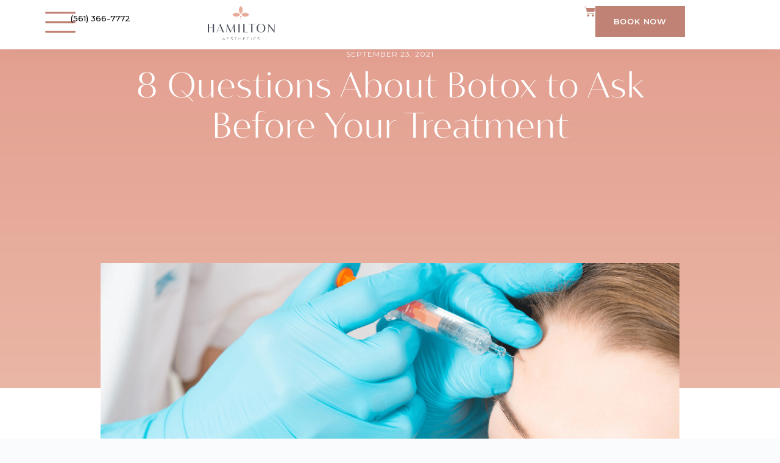

--- FILE ---
content_type: text/html; charset=UTF-8
request_url: https://hamiltonpalmbeach.com/8-questions-about-botox-to-ask-before-your-treatment/
body_size: 46122
content:
<!doctype html>
<html lang="en-US">
<head><meta charset="UTF-8"><script>if(navigator.userAgent.match(/MSIE|Internet Explorer/i)||navigator.userAgent.match(/Trident\/7\..*?rv:11/i)){var href=document.location.href;if(!href.match(/[?&]nowprocket/)){if(href.indexOf("?")==-1){if(href.indexOf("#")==-1){document.location.href=href+"?nowprocket=1"}else{document.location.href=href.replace("#","?nowprocket=1#")}}else{if(href.indexOf("#")==-1){document.location.href=href+"&nowprocket=1"}else{document.location.href=href.replace("#","&nowprocket=1#")}}}}</script><script>(()=>{class RocketLazyLoadScripts{constructor(){this.v="2.0.4",this.userEvents=["keydown","keyup","mousedown","mouseup","mousemove","mouseover","mouseout","touchmove","touchstart","touchend","touchcancel","wheel","click","dblclick","input"],this.attributeEvents=["onblur","onclick","oncontextmenu","ondblclick","onfocus","onmousedown","onmouseenter","onmouseleave","onmousemove","onmouseout","onmouseover","onmouseup","onmousewheel","onscroll","onsubmit"]}async t(){this.i(),this.o(),/iP(ad|hone)/.test(navigator.userAgent)&&this.h(),this.u(),this.l(this),this.m(),this.k(this),this.p(this),this._(),await Promise.all([this.R(),this.L()]),this.lastBreath=Date.now(),this.S(this),this.P(),this.D(),this.O(),this.M(),await this.C(this.delayedScripts.normal),await this.C(this.delayedScripts.defer),await this.C(this.delayedScripts.async),await this.T(),await this.F(),await this.j(),await this.A(),window.dispatchEvent(new Event("rocket-allScriptsLoaded")),this.everythingLoaded=!0,this.lastTouchEnd&&await new Promise(t=>setTimeout(t,500-Date.now()+this.lastTouchEnd)),this.I(),this.H(),this.U(),this.W()}i(){this.CSPIssue=sessionStorage.getItem("rocketCSPIssue"),document.addEventListener("securitypolicyviolation",t=>{this.CSPIssue||"script-src-elem"!==t.violatedDirective||"data"!==t.blockedURI||(this.CSPIssue=!0,sessionStorage.setItem("rocketCSPIssue",!0))},{isRocket:!0})}o(){window.addEventListener("pageshow",t=>{this.persisted=t.persisted,this.realWindowLoadedFired=!0},{isRocket:!0}),window.addEventListener("pagehide",()=>{this.onFirstUserAction=null},{isRocket:!0})}h(){let t;function e(e){t=e}window.addEventListener("touchstart",e,{isRocket:!0}),window.addEventListener("touchend",function i(o){o.changedTouches[0]&&t.changedTouches[0]&&Math.abs(o.changedTouches[0].pageX-t.changedTouches[0].pageX)<10&&Math.abs(o.changedTouches[0].pageY-t.changedTouches[0].pageY)<10&&o.timeStamp-t.timeStamp<200&&(window.removeEventListener("touchstart",e,{isRocket:!0}),window.removeEventListener("touchend",i,{isRocket:!0}),"INPUT"===o.target.tagName&&"text"===o.target.type||(o.target.dispatchEvent(new TouchEvent("touchend",{target:o.target,bubbles:!0})),o.target.dispatchEvent(new MouseEvent("mouseover",{target:o.target,bubbles:!0})),o.target.dispatchEvent(new PointerEvent("click",{target:o.target,bubbles:!0,cancelable:!0,detail:1,clientX:o.changedTouches[0].clientX,clientY:o.changedTouches[0].clientY})),event.preventDefault()))},{isRocket:!0})}q(t){this.userActionTriggered||("mousemove"!==t.type||this.firstMousemoveIgnored?"keyup"===t.type||"mouseover"===t.type||"mouseout"===t.type||(this.userActionTriggered=!0,this.onFirstUserAction&&this.onFirstUserAction()):this.firstMousemoveIgnored=!0),"click"===t.type&&t.preventDefault(),t.stopPropagation(),t.stopImmediatePropagation(),"touchstart"===this.lastEvent&&"touchend"===t.type&&(this.lastTouchEnd=Date.now()),"click"===t.type&&(this.lastTouchEnd=0),this.lastEvent=t.type,t.composedPath&&t.composedPath()[0].getRootNode()instanceof ShadowRoot&&(t.rocketTarget=t.composedPath()[0]),this.savedUserEvents.push(t)}u(){this.savedUserEvents=[],this.userEventHandler=this.q.bind(this),this.userEvents.forEach(t=>window.addEventListener(t,this.userEventHandler,{passive:!1,isRocket:!0})),document.addEventListener("visibilitychange",this.userEventHandler,{isRocket:!0})}U(){this.userEvents.forEach(t=>window.removeEventListener(t,this.userEventHandler,{passive:!1,isRocket:!0})),document.removeEventListener("visibilitychange",this.userEventHandler,{isRocket:!0}),this.savedUserEvents.forEach(t=>{(t.rocketTarget||t.target).dispatchEvent(new window[t.constructor.name](t.type,t))})}m(){const t="return false",e=Array.from(this.attributeEvents,t=>"data-rocket-"+t),i="["+this.attributeEvents.join("],[")+"]",o="[data-rocket-"+this.attributeEvents.join("],[data-rocket-")+"]",s=(e,i,o)=>{o&&o!==t&&(e.setAttribute("data-rocket-"+i,o),e["rocket"+i]=new Function("event",o),e.setAttribute(i,t))};new MutationObserver(t=>{for(const n of t)"attributes"===n.type&&(n.attributeName.startsWith("data-rocket-")||this.everythingLoaded?n.attributeName.startsWith("data-rocket-")&&this.everythingLoaded&&this.N(n.target,n.attributeName.substring(12)):s(n.target,n.attributeName,n.target.getAttribute(n.attributeName))),"childList"===n.type&&n.addedNodes.forEach(t=>{if(t.nodeType===Node.ELEMENT_NODE)if(this.everythingLoaded)for(const i of[t,...t.querySelectorAll(o)])for(const t of i.getAttributeNames())e.includes(t)&&this.N(i,t.substring(12));else for(const e of[t,...t.querySelectorAll(i)])for(const t of e.getAttributeNames())this.attributeEvents.includes(t)&&s(e,t,e.getAttribute(t))})}).observe(document,{subtree:!0,childList:!0,attributeFilter:[...this.attributeEvents,...e]})}I(){this.attributeEvents.forEach(t=>{document.querySelectorAll("[data-rocket-"+t+"]").forEach(e=>{this.N(e,t)})})}N(t,e){const i=t.getAttribute("data-rocket-"+e);i&&(t.setAttribute(e,i),t.removeAttribute("data-rocket-"+e))}k(t){Object.defineProperty(HTMLElement.prototype,"onclick",{get(){return this.rocketonclick||null},set(e){this.rocketonclick=e,this.setAttribute(t.everythingLoaded?"onclick":"data-rocket-onclick","this.rocketonclick(event)")}})}S(t){function e(e,i){let o=e[i];e[i]=null,Object.defineProperty(e,i,{get:()=>o,set(s){t.everythingLoaded?o=s:e["rocket"+i]=o=s}})}e(document,"onreadystatechange"),e(window,"onload"),e(window,"onpageshow");try{Object.defineProperty(document,"readyState",{get:()=>t.rocketReadyState,set(e){t.rocketReadyState=e},configurable:!0}),document.readyState="loading"}catch(t){console.log("WPRocket DJE readyState conflict, bypassing")}}l(t){this.originalAddEventListener=EventTarget.prototype.addEventListener,this.originalRemoveEventListener=EventTarget.prototype.removeEventListener,this.savedEventListeners=[],EventTarget.prototype.addEventListener=function(e,i,o){o&&o.isRocket||!t.B(e,this)&&!t.userEvents.includes(e)||t.B(e,this)&&!t.userActionTriggered||e.startsWith("rocket-")||t.everythingLoaded?t.originalAddEventListener.call(this,e,i,o):(t.savedEventListeners.push({target:this,remove:!1,type:e,func:i,options:o}),"mouseenter"!==e&&"mouseleave"!==e||t.originalAddEventListener.call(this,e,t.savedUserEvents.push,o))},EventTarget.prototype.removeEventListener=function(e,i,o){o&&o.isRocket||!t.B(e,this)&&!t.userEvents.includes(e)||t.B(e,this)&&!t.userActionTriggered||e.startsWith("rocket-")||t.everythingLoaded?t.originalRemoveEventListener.call(this,e,i,o):t.savedEventListeners.push({target:this,remove:!0,type:e,func:i,options:o})}}J(t,e){this.savedEventListeners=this.savedEventListeners.filter(i=>{let o=i.type,s=i.target||window;return e!==o||t!==s||(this.B(o,s)&&(i.type="rocket-"+o),this.$(i),!1)})}H(){EventTarget.prototype.addEventListener=this.originalAddEventListener,EventTarget.prototype.removeEventListener=this.originalRemoveEventListener,this.savedEventListeners.forEach(t=>this.$(t))}$(t){t.remove?this.originalRemoveEventListener.call(t.target,t.type,t.func,t.options):this.originalAddEventListener.call(t.target,t.type,t.func,t.options)}p(t){let e;function i(e){return t.everythingLoaded?e:e.split(" ").map(t=>"load"===t||t.startsWith("load.")?"rocket-jquery-load":t).join(" ")}function o(o){function s(e){const s=o.fn[e];o.fn[e]=o.fn.init.prototype[e]=function(){return this[0]===window&&t.userActionTriggered&&("string"==typeof arguments[0]||arguments[0]instanceof String?arguments[0]=i(arguments[0]):"object"==typeof arguments[0]&&Object.keys(arguments[0]).forEach(t=>{const e=arguments[0][t];delete arguments[0][t],arguments[0][i(t)]=e})),s.apply(this,arguments),this}}if(o&&o.fn&&!t.allJQueries.includes(o)){const e={DOMContentLoaded:[],"rocket-DOMContentLoaded":[]};for(const t in e)document.addEventListener(t,()=>{e[t].forEach(t=>t())},{isRocket:!0});o.fn.ready=o.fn.init.prototype.ready=function(i){function s(){parseInt(o.fn.jquery)>2?setTimeout(()=>i.bind(document)(o)):i.bind(document)(o)}return"function"==typeof i&&(t.realDomReadyFired?!t.userActionTriggered||t.fauxDomReadyFired?s():e["rocket-DOMContentLoaded"].push(s):e.DOMContentLoaded.push(s)),o([])},s("on"),s("one"),s("off"),t.allJQueries.push(o)}e=o}t.allJQueries=[],o(window.jQuery),Object.defineProperty(window,"jQuery",{get:()=>e,set(t){o(t)}})}P(){const t=new Map;document.write=document.writeln=function(e){const i=document.currentScript,o=document.createRange(),s=i.parentElement;let n=t.get(i);void 0===n&&(n=i.nextSibling,t.set(i,n));const c=document.createDocumentFragment();o.setStart(c,0),c.appendChild(o.createContextualFragment(e)),s.insertBefore(c,n)}}async R(){return new Promise(t=>{this.userActionTriggered?t():this.onFirstUserAction=t})}async L(){return new Promise(t=>{document.addEventListener("DOMContentLoaded",()=>{this.realDomReadyFired=!0,t()},{isRocket:!0})})}async j(){return this.realWindowLoadedFired?Promise.resolve():new Promise(t=>{window.addEventListener("load",t,{isRocket:!0})})}M(){this.pendingScripts=[];this.scriptsMutationObserver=new MutationObserver(t=>{for(const e of t)e.addedNodes.forEach(t=>{"SCRIPT"!==t.tagName||t.noModule||t.isWPRocket||this.pendingScripts.push({script:t,promise:new Promise(e=>{const i=()=>{const i=this.pendingScripts.findIndex(e=>e.script===t);i>=0&&this.pendingScripts.splice(i,1),e()};t.addEventListener("load",i,{isRocket:!0}),t.addEventListener("error",i,{isRocket:!0}),setTimeout(i,1e3)})})})}),this.scriptsMutationObserver.observe(document,{childList:!0,subtree:!0})}async F(){await this.X(),this.pendingScripts.length?(await this.pendingScripts[0].promise,await this.F()):this.scriptsMutationObserver.disconnect()}D(){this.delayedScripts={normal:[],async:[],defer:[]},document.querySelectorAll("script[type$=rocketlazyloadscript]").forEach(t=>{t.hasAttribute("data-rocket-src")?t.hasAttribute("async")&&!1!==t.async?this.delayedScripts.async.push(t):t.hasAttribute("defer")&&!1!==t.defer||"module"===t.getAttribute("data-rocket-type")?this.delayedScripts.defer.push(t):this.delayedScripts.normal.push(t):this.delayedScripts.normal.push(t)})}async _(){await this.L();let t=[];document.querySelectorAll("script[type$=rocketlazyloadscript][data-rocket-src]").forEach(e=>{let i=e.getAttribute("data-rocket-src");if(i&&!i.startsWith("data:")){i.startsWith("//")&&(i=location.protocol+i);try{const o=new URL(i).origin;o!==location.origin&&t.push({src:o,crossOrigin:e.crossOrigin||"module"===e.getAttribute("data-rocket-type")})}catch(t){}}}),t=[...new Map(t.map(t=>[JSON.stringify(t),t])).values()],this.Y(t,"preconnect")}async G(t){if(await this.K(),!0!==t.noModule||!("noModule"in HTMLScriptElement.prototype))return new Promise(e=>{let i;function o(){(i||t).setAttribute("data-rocket-status","executed"),e()}try{if(navigator.userAgent.includes("Firefox/")||""===navigator.vendor||this.CSPIssue)i=document.createElement("script"),[...t.attributes].forEach(t=>{let e=t.nodeName;"type"!==e&&("data-rocket-type"===e&&(e="type"),"data-rocket-src"===e&&(e="src"),i.setAttribute(e,t.nodeValue))}),t.text&&(i.text=t.text),t.nonce&&(i.nonce=t.nonce),i.hasAttribute("src")?(i.addEventListener("load",o,{isRocket:!0}),i.addEventListener("error",()=>{i.setAttribute("data-rocket-status","failed-network"),e()},{isRocket:!0}),setTimeout(()=>{i.isConnected||e()},1)):(i.text=t.text,o()),i.isWPRocket=!0,t.parentNode.replaceChild(i,t);else{const i=t.getAttribute("data-rocket-type"),s=t.getAttribute("data-rocket-src");i?(t.type=i,t.removeAttribute("data-rocket-type")):t.removeAttribute("type"),t.addEventListener("load",o,{isRocket:!0}),t.addEventListener("error",i=>{this.CSPIssue&&i.target.src.startsWith("data:")?(console.log("WPRocket: CSP fallback activated"),t.removeAttribute("src"),this.G(t).then(e)):(t.setAttribute("data-rocket-status","failed-network"),e())},{isRocket:!0}),s?(t.fetchPriority="high",t.removeAttribute("data-rocket-src"),t.src=s):t.src="data:text/javascript;base64,"+window.btoa(unescape(encodeURIComponent(t.text)))}}catch(i){t.setAttribute("data-rocket-status","failed-transform"),e()}});t.setAttribute("data-rocket-status","skipped")}async C(t){const e=t.shift();return e?(e.isConnected&&await this.G(e),this.C(t)):Promise.resolve()}O(){this.Y([...this.delayedScripts.normal,...this.delayedScripts.defer,...this.delayedScripts.async],"preload")}Y(t,e){this.trash=this.trash||[];let i=!0;var o=document.createDocumentFragment();t.forEach(t=>{const s=t.getAttribute&&t.getAttribute("data-rocket-src")||t.src;if(s&&!s.startsWith("data:")){const n=document.createElement("link");n.href=s,n.rel=e,"preconnect"!==e&&(n.as="script",n.fetchPriority=i?"high":"low"),t.getAttribute&&"module"===t.getAttribute("data-rocket-type")&&(n.crossOrigin=!0),t.crossOrigin&&(n.crossOrigin=t.crossOrigin),t.integrity&&(n.integrity=t.integrity),t.nonce&&(n.nonce=t.nonce),o.appendChild(n),this.trash.push(n),i=!1}}),document.head.appendChild(o)}W(){this.trash.forEach(t=>t.remove())}async T(){try{document.readyState="interactive"}catch(t){}this.fauxDomReadyFired=!0;try{await this.K(),this.J(document,"readystatechange"),document.dispatchEvent(new Event("rocket-readystatechange")),await this.K(),document.rocketonreadystatechange&&document.rocketonreadystatechange(),await this.K(),this.J(document,"DOMContentLoaded"),document.dispatchEvent(new Event("rocket-DOMContentLoaded")),await this.K(),this.J(window,"DOMContentLoaded"),window.dispatchEvent(new Event("rocket-DOMContentLoaded"))}catch(t){console.error(t)}}async A(){try{document.readyState="complete"}catch(t){}try{await this.K(),this.J(document,"readystatechange"),document.dispatchEvent(new Event("rocket-readystatechange")),await this.K(),document.rocketonreadystatechange&&document.rocketonreadystatechange(),await this.K(),this.J(window,"load"),window.dispatchEvent(new Event("rocket-load")),await this.K(),window.rocketonload&&window.rocketonload(),await this.K(),this.allJQueries.forEach(t=>t(window).trigger("rocket-jquery-load")),await this.K(),this.J(window,"pageshow");const t=new Event("rocket-pageshow");t.persisted=this.persisted,window.dispatchEvent(t),await this.K(),window.rocketonpageshow&&window.rocketonpageshow({persisted:this.persisted})}catch(t){console.error(t)}}async K(){Date.now()-this.lastBreath>45&&(await this.X(),this.lastBreath=Date.now())}async X(){return document.hidden?new Promise(t=>setTimeout(t)):new Promise(t=>requestAnimationFrame(t))}B(t,e){return e===document&&"readystatechange"===t||(e===document&&"DOMContentLoaded"===t||(e===window&&"DOMContentLoaded"===t||(e===window&&"load"===t||e===window&&"pageshow"===t)))}static run(){(new RocketLazyLoadScripts).t()}}RocketLazyLoadScripts.run()})();</script>
	
	
	<meta name="viewport" content="width=device-width, initial-scale=1, maximum-scale=5, viewport-fit=cover">
	<link rel="profile" href="https://gmpg.org/xfn/11">

	<meta name='robots' content='index, follow, max-image-preview:large, max-snippet:-1, max-video-preview:-1' />

	<!-- This site is optimized with the Yoast SEO plugin v26.5 - https://yoast.com/wordpress/plugins/seo/ -->
	<title>8 Questions About Botox to Ask Before Your Treatment - Hamilton Aesthetics</title>
<link data-rocket-prefetch href="https://fonts.googleapis.com" rel="dns-prefetch">
<link data-rocket-preload as="style" href="https://fonts.googleapis.com/css2?family=Montserrat:wght@300;400;500;600;700&#038;family=Bacasime%20Antique:wght@400&#038;display=swap" rel="preload">
<link data-rocket-preload as="style" href="https://fonts.googleapis.com/css?family=Roboto%20Slab%3A100%2C100italic%2C200%2C200italic%2C300%2C300italic%2C400%2C400italic%2C500%2C500italic%2C600%2C600italic%2C700%2C700italic%2C800%2C800italic%2C900%2C900italic%7CMontserrat%3A100%2C100italic%2C200%2C200italic%2C300%2C300italic%2C400%2C400italic%2C500%2C500italic%2C600%2C600italic%2C700%2C700italic%2C800%2C800italic%2C900%2C900italic%7CRoboto%3A100%2C100italic%2C200%2C200italic%2C300%2C300italic%2C400%2C400italic%2C500%2C500italic%2C600%2C600italic%2C700%2C700italic%2C800%2C800italic%2C900%2C900italic%7CCabin%3A100%2C100italic%2C200%2C200italic%2C300%2C300italic%2C400%2C400italic%2C500%2C500italic%2C600%2C600italic%2C700%2C700italic%2C800%2C800italic%2C900%2C900italic&#038;display=swap" rel="preload">
<link href="https://fonts.googleapis.com/css2?family=Montserrat:wght@300;400;500;600;700&#038;family=Bacasime%20Antique:wght@400&#038;display=swap" media="print" onload="this.media=&#039;all&#039;" rel="stylesheet">
<noscript><link rel="stylesheet" href="https://fonts.googleapis.com/css2?family=Montserrat:wght@300;400;500;600;700&#038;family=Bacasime%20Antique:wght@400&#038;display=swap"></noscript>
<link href="https://fonts.googleapis.com/css?family=Roboto%20Slab%3A100%2C100italic%2C200%2C200italic%2C300%2C300italic%2C400%2C400italic%2C500%2C500italic%2C600%2C600italic%2C700%2C700italic%2C800%2C800italic%2C900%2C900italic%7CMontserrat%3A100%2C100italic%2C200%2C200italic%2C300%2C300italic%2C400%2C400italic%2C500%2C500italic%2C600%2C600italic%2C700%2C700italic%2C800%2C800italic%2C900%2C900italic%7CRoboto%3A100%2C100italic%2C200%2C200italic%2C300%2C300italic%2C400%2C400italic%2C500%2C500italic%2C600%2C600italic%2C700%2C700italic%2C800%2C800italic%2C900%2C900italic%7CCabin%3A100%2C100italic%2C200%2C200italic%2C300%2C300italic%2C400%2C400italic%2C500%2C500italic%2C600%2C600italic%2C700%2C700italic%2C800%2C800italic%2C900%2C900italic&#038;display=swap" media="print" onload="this.media=&#039;all&#039;" rel="stylesheet">
<noscript><link rel="stylesheet" href="https://fonts.googleapis.com/css?family=Roboto%20Slab%3A100%2C100italic%2C200%2C200italic%2C300%2C300italic%2C400%2C400italic%2C500%2C500italic%2C600%2C600italic%2C700%2C700italic%2C800%2C800italic%2C900%2C900italic%7CMontserrat%3A100%2C100italic%2C200%2C200italic%2C300%2C300italic%2C400%2C400italic%2C500%2C500italic%2C600%2C600italic%2C700%2C700italic%2C800%2C800italic%2C900%2C900italic%7CRoboto%3A100%2C100italic%2C200%2C200italic%2C300%2C300italic%2C400%2C400italic%2C500%2C500italic%2C600%2C600italic%2C700%2C700italic%2C800%2C800italic%2C900%2C900italic%7CCabin%3A100%2C100italic%2C200%2C200italic%2C300%2C300italic%2C400%2C400italic%2C500%2C500italic%2C600%2C600italic%2C700%2C700italic%2C800%2C800italic%2C900%2C900italic&#038;display=swap"></noscript><link rel="preload" data-rocket-preload as="image" href="https://hamiltonpalmbeach.com/wp-content/uploads/2022/01/blog-img2.png" imagesrcset="https://hamiltonpalmbeach.com/wp-content/uploads/2022/01/blog-img2.png 1494w, https://hamiltonpalmbeach.com/wp-content/uploads/2022/01/blog-img2-300x146.png 300w, https://hamiltonpalmbeach.com/wp-content/uploads/2022/01/blog-img2-1024x499.png 1024w, https://hamiltonpalmbeach.com/wp-content/uploads/2022/01/blog-img2-768x374.png 768w, https://hamiltonpalmbeach.com/wp-content/uploads/2022/01/blog-img2-600x292.png 600w" imagesizes="(max-width: 1494px) 100vw, 1494px" fetchpriority="high">
	<link rel="canonical" href="https://hamiltonpalmbeach.com/8-questions-about-botox-to-ask-before-your-treatment/" />
	<meta property="og:locale" content="en_US" />
	<meta property="og:type" content="article" />
	<meta property="og:title" content="8 Questions About Botox to Ask Before Your Treatment - Hamilton Aesthetics" />
	<meta property="og:description" content="Are you wondering if a Botox treatment is the solution to your skin needs? Here are questions about Botox to ask before your treatment. Did you know that most Botox treatments take as little as 15 minutes? Below are some commonly asked questions can help you decide if you&#8217;re a good candidate. Popular Questions About [&hellip;]" />
	<meta property="og:url" content="https://hamiltonpalmbeach.com/8-questions-about-botox-to-ask-before-your-treatment/" />
	<meta property="og:site_name" content="Hamilton Aesthetics" />
	<meta property="article:published_time" content="2021-09-23T15:48:01+00:00" />
	<meta name="author" content="Hamilton" />
	<meta name="twitter:card" content="summary_large_image" />
	<meta name="twitter:label1" content="Written by" />
	<meta name="twitter:data1" content="Hamilton" />
	<meta name="twitter:label2" content="Est. reading time" />
	<meta name="twitter:data2" content="3 minutes" />
	<script type="application/ld+json" class="yoast-schema-graph">{"@context":"https://schema.org","@graph":[{"@type":"Article","@id":"https://hamiltonpalmbeach.com/8-questions-about-botox-to-ask-before-your-treatment/#article","isPartOf":{"@id":"https://hamiltonpalmbeach.com/8-questions-about-botox-to-ask-before-your-treatment/"},"author":{"name":"Hamilton","@id":"https://hamiltonpalmbeach.com/#/schema/person/fbf4b3458c4875734ac75572ac3376d2"},"headline":"8 Questions About Botox to Ask Before Your Treatment","datePublished":"2021-09-23T15:48:01+00:00","mainEntityOfPage":{"@id":"https://hamiltonpalmbeach.com/8-questions-about-botox-to-ask-before-your-treatment/"},"wordCount":654,"publisher":{"@id":"https://hamiltonpalmbeach.com/#organization"},"image":{"@id":"https://hamiltonpalmbeach.com/8-questions-about-botox-to-ask-before-your-treatment/#primaryimage"},"thumbnailUrl":"https://hamiltonpalmbeach.com/wp-content/uploads/2022/01/blog-img2.png","articleSection":["Injections"],"inLanguage":"en-US"},{"@type":"WebPage","@id":"https://hamiltonpalmbeach.com/8-questions-about-botox-to-ask-before-your-treatment/","url":"https://hamiltonpalmbeach.com/8-questions-about-botox-to-ask-before-your-treatment/","name":"8 Questions About Botox to Ask Before Your Treatment - Hamilton Aesthetics","isPartOf":{"@id":"https://hamiltonpalmbeach.com/#website"},"primaryImageOfPage":{"@id":"https://hamiltonpalmbeach.com/8-questions-about-botox-to-ask-before-your-treatment/#primaryimage"},"image":{"@id":"https://hamiltonpalmbeach.com/8-questions-about-botox-to-ask-before-your-treatment/#primaryimage"},"thumbnailUrl":"https://hamiltonpalmbeach.com/wp-content/uploads/2022/01/blog-img2.png","datePublished":"2021-09-23T15:48:01+00:00","breadcrumb":{"@id":"https://hamiltonpalmbeach.com/8-questions-about-botox-to-ask-before-your-treatment/#breadcrumb"},"inLanguage":"en-US","potentialAction":[{"@type":"ReadAction","target":["https://hamiltonpalmbeach.com/8-questions-about-botox-to-ask-before-your-treatment/"]}]},{"@type":"ImageObject","inLanguage":"en-US","@id":"https://hamiltonpalmbeach.com/8-questions-about-botox-to-ask-before-your-treatment/#primaryimage","url":"https://hamiltonpalmbeach.com/wp-content/uploads/2022/01/blog-img2.png","contentUrl":"https://hamiltonpalmbeach.com/wp-content/uploads/2022/01/blog-img2.png","width":1494,"height":728,"caption":"8 Questions About Botox to Ask Before Your Treatment"},{"@type":"BreadcrumbList","@id":"https://hamiltonpalmbeach.com/8-questions-about-botox-to-ask-before-your-treatment/#breadcrumb","itemListElement":[{"@type":"ListItem","position":1,"name":"Home","item":"https://hamiltonpalmbeach.com/"},{"@type":"ListItem","position":2,"name":"Blog","item":"https://hamiltonpalmbeach.com/blog/"},{"@type":"ListItem","position":3,"name":"8 Questions About Botox to Ask Before Your Treatment"}]},{"@type":"WebSite","@id":"https://hamiltonpalmbeach.com/#website","url":"https://hamiltonpalmbeach.com/","name":"Hamilton Aesthetics","description":"","publisher":{"@id":"https://hamiltonpalmbeach.com/#organization"},"potentialAction":[{"@type":"SearchAction","target":{"@type":"EntryPoint","urlTemplate":"https://hamiltonpalmbeach.com/?s={search_term_string}"},"query-input":{"@type":"PropertyValueSpecification","valueRequired":true,"valueName":"search_term_string"}}],"inLanguage":"en-US"},{"@type":"Organization","@id":"https://hamiltonpalmbeach.com/#organization","name":"Hamilton Aesthetics","url":"https://hamiltonpalmbeach.com/","logo":{"@type":"ImageObject","inLanguage":"en-US","@id":"https://hamiltonpalmbeach.com/#/schema/logo/image/","url":"https://hamiltonpalmbeach.com/wp-content/uploads/2025/08/Hamilton-Logo.svg","contentUrl":"https://hamiltonpalmbeach.com/wp-content/uploads/2025/08/Hamilton-Logo.svg","width":158,"height":80,"caption":"Hamilton Aesthetics"},"image":{"@id":"https://hamiltonpalmbeach.com/#/schema/logo/image/"}},{"@type":"Person","@id":"https://hamiltonpalmbeach.com/#/schema/person/fbf4b3458c4875734ac75572ac3376d2","name":"Hamilton","image":{"@type":"ImageObject","inLanguage":"en-US","@id":"https://hamiltonpalmbeach.com/#/schema/person/image/","url":"https://secure.gravatar.com/avatar/?s=96&d=mm&r=g","contentUrl":"https://secure.gravatar.com/avatar/?s=96&d=mm&r=g","caption":"Hamilton"},"url":"https://hamiltonpalmbeach.com/author/hamilton/"}]}</script>
	<!-- / Yoast SEO plugin. -->


<link rel='dns-prefetch' href='//fonts.googleapis.com' />
<link href='https://fonts.gstatic.com' crossorigin rel='preconnect' />
<link rel="alternate" type="application/rss+xml" title="Hamilton Aesthetics &raquo; Feed" href="https://hamiltonpalmbeach.com/feed/" />
<link rel="alternate" title="oEmbed (JSON)" type="application/json+oembed" href="https://hamiltonpalmbeach.com/wp-json/oembed/1.0/embed?url=https%3A%2F%2Fhamiltonpalmbeach.com%2F8-questions-about-botox-to-ask-before-your-treatment%2F" />
<link rel="alternate" title="oEmbed (XML)" type="text/xml+oembed" href="https://hamiltonpalmbeach.com/wp-json/oembed/1.0/embed?url=https%3A%2F%2Fhamiltonpalmbeach.com%2F8-questions-about-botox-to-ask-before-your-treatment%2F&#038;format=xml" />
<style id='wp-img-auto-sizes-contain-inline-css'>
img:is([sizes=auto i],[sizes^="auto," i]){contain-intrinsic-size:3000px 1500px}
/*# sourceURL=wp-img-auto-sizes-contain-inline-css */
</style>
<link data-minify="1" rel='stylesheet' id='blocksy-dynamic-global-css' href='https://hamiltonpalmbeach.com/wp-content/cache/min/1/wp-content/uploads/blocksy/css/global.css?ver=1768908641' media='all' />
<link rel='stylesheet' id='sbi_styles-css' href='https://hamiltonpalmbeach.com/wp-content/plugins/instagram-feed/css/sbi-styles.min.css?ver=6.10.0' media='all' />
<link rel='stylesheet' id='wp-block-library-css' href='https://hamiltonpalmbeach.com/wp-includes/css/dist/block-library/style.min.css?ver=6.9' media='all' />
<style id='global-styles-inline-css'>
:root{--wp--preset--aspect-ratio--square: 1;--wp--preset--aspect-ratio--4-3: 4/3;--wp--preset--aspect-ratio--3-4: 3/4;--wp--preset--aspect-ratio--3-2: 3/2;--wp--preset--aspect-ratio--2-3: 2/3;--wp--preset--aspect-ratio--16-9: 16/9;--wp--preset--aspect-ratio--9-16: 9/16;--wp--preset--color--black: #000000;--wp--preset--color--cyan-bluish-gray: #abb8c3;--wp--preset--color--white: #ffffff;--wp--preset--color--pale-pink: #f78da7;--wp--preset--color--vivid-red: #cf2e2e;--wp--preset--color--luminous-vivid-orange: #ff6900;--wp--preset--color--luminous-vivid-amber: #fcb900;--wp--preset--color--light-green-cyan: #7bdcb5;--wp--preset--color--vivid-green-cyan: #00d084;--wp--preset--color--pale-cyan-blue: #8ed1fc;--wp--preset--color--vivid-cyan-blue: #0693e3;--wp--preset--color--vivid-purple: #9b51e0;--wp--preset--color--palette-color-1: var(--theme-palette-color-1, #BF8274);--wp--preset--color--palette-color-2: var(--theme-palette-color-2, #BF8274);--wp--preset--color--palette-color-3: var(--theme-palette-color-3, #3A4F66);--wp--preset--color--palette-color-4: var(--theme-palette-color-4, #192a3d);--wp--preset--color--palette-color-5: var(--theme-palette-color-5, #e1e8ed);--wp--preset--color--palette-color-6: var(--theme-palette-color-6, #f2f5f7);--wp--preset--color--palette-color-7: var(--theme-palette-color-7, #FAFBFC);--wp--preset--color--palette-color-8: var(--theme-palette-color-8, #ffffff);--wp--preset--gradient--vivid-cyan-blue-to-vivid-purple: linear-gradient(135deg,rgb(6,147,227) 0%,rgb(155,81,224) 100%);--wp--preset--gradient--light-green-cyan-to-vivid-green-cyan: linear-gradient(135deg,rgb(122,220,180) 0%,rgb(0,208,130) 100%);--wp--preset--gradient--luminous-vivid-amber-to-luminous-vivid-orange: linear-gradient(135deg,rgb(252,185,0) 0%,rgb(255,105,0) 100%);--wp--preset--gradient--luminous-vivid-orange-to-vivid-red: linear-gradient(135deg,rgb(255,105,0) 0%,rgb(207,46,46) 100%);--wp--preset--gradient--very-light-gray-to-cyan-bluish-gray: linear-gradient(135deg,rgb(238,238,238) 0%,rgb(169,184,195) 100%);--wp--preset--gradient--cool-to-warm-spectrum: linear-gradient(135deg,rgb(74,234,220) 0%,rgb(151,120,209) 20%,rgb(207,42,186) 40%,rgb(238,44,130) 60%,rgb(251,105,98) 80%,rgb(254,248,76) 100%);--wp--preset--gradient--blush-light-purple: linear-gradient(135deg,rgb(255,206,236) 0%,rgb(152,150,240) 100%);--wp--preset--gradient--blush-bordeaux: linear-gradient(135deg,rgb(254,205,165) 0%,rgb(254,45,45) 50%,rgb(107,0,62) 100%);--wp--preset--gradient--luminous-dusk: linear-gradient(135deg,rgb(255,203,112) 0%,rgb(199,81,192) 50%,rgb(65,88,208) 100%);--wp--preset--gradient--pale-ocean: linear-gradient(135deg,rgb(255,245,203) 0%,rgb(182,227,212) 50%,rgb(51,167,181) 100%);--wp--preset--gradient--electric-grass: linear-gradient(135deg,rgb(202,248,128) 0%,rgb(113,206,126) 100%);--wp--preset--gradient--midnight: linear-gradient(135deg,rgb(2,3,129) 0%,rgb(40,116,252) 100%);--wp--preset--gradient--juicy-peach: linear-gradient(to right, #ffecd2 0%, #fcb69f 100%);--wp--preset--gradient--young-passion: linear-gradient(to right, #ff8177 0%, #ff867a 0%, #ff8c7f 21%, #f99185 52%, #cf556c 78%, #b12a5b 100%);--wp--preset--gradient--true-sunset: linear-gradient(to right, #fa709a 0%, #fee140 100%);--wp--preset--gradient--morpheus-den: linear-gradient(to top, #30cfd0 0%, #330867 100%);--wp--preset--gradient--plum-plate: linear-gradient(135deg, #667eea 0%, #764ba2 100%);--wp--preset--gradient--aqua-splash: linear-gradient(15deg, #13547a 0%, #80d0c7 100%);--wp--preset--gradient--love-kiss: linear-gradient(to top, #ff0844 0%, #ffb199 100%);--wp--preset--gradient--new-retrowave: linear-gradient(to top, #3b41c5 0%, #a981bb 49%, #ffc8a9 100%);--wp--preset--gradient--plum-bath: linear-gradient(to top, #cc208e 0%, #6713d2 100%);--wp--preset--gradient--high-flight: linear-gradient(to right, #0acffe 0%, #495aff 100%);--wp--preset--gradient--teen-party: linear-gradient(-225deg, #FF057C 0%, #8D0B93 50%, #321575 100%);--wp--preset--gradient--fabled-sunset: linear-gradient(-225deg, #231557 0%, #44107A 29%, #FF1361 67%, #FFF800 100%);--wp--preset--gradient--arielle-smile: radial-gradient(circle 248px at center, #16d9e3 0%, #30c7ec 47%, #46aef7 100%);--wp--preset--gradient--itmeo-branding: linear-gradient(180deg, #2af598 0%, #009efd 100%);--wp--preset--gradient--deep-blue: linear-gradient(to right, #6a11cb 0%, #2575fc 100%);--wp--preset--gradient--strong-bliss: linear-gradient(to right, #f78ca0 0%, #f9748f 19%, #fd868c 60%, #fe9a8b 100%);--wp--preset--gradient--sweet-period: linear-gradient(to top, #3f51b1 0%, #5a55ae 13%, #7b5fac 25%, #8f6aae 38%, #a86aa4 50%, #cc6b8e 62%, #f18271 75%, #f3a469 87%, #f7c978 100%);--wp--preset--gradient--purple-division: linear-gradient(to top, #7028e4 0%, #e5b2ca 100%);--wp--preset--gradient--cold-evening: linear-gradient(to top, #0c3483 0%, #a2b6df 100%, #6b8cce 100%, #a2b6df 100%);--wp--preset--gradient--mountain-rock: linear-gradient(to right, #868f96 0%, #596164 100%);--wp--preset--gradient--desert-hump: linear-gradient(to top, #c79081 0%, #dfa579 100%);--wp--preset--gradient--ethernal-constance: linear-gradient(to top, #09203f 0%, #537895 100%);--wp--preset--gradient--happy-memories: linear-gradient(-60deg, #ff5858 0%, #f09819 100%);--wp--preset--gradient--grown-early: linear-gradient(to top, #0ba360 0%, #3cba92 100%);--wp--preset--gradient--morning-salad: linear-gradient(-225deg, #B7F8DB 0%, #50A7C2 100%);--wp--preset--gradient--night-call: linear-gradient(-225deg, #AC32E4 0%, #7918F2 48%, #4801FF 100%);--wp--preset--gradient--mind-crawl: linear-gradient(-225deg, #473B7B 0%, #3584A7 51%, #30D2BE 100%);--wp--preset--gradient--angel-care: linear-gradient(-225deg, #FFE29F 0%, #FFA99F 48%, #FF719A 100%);--wp--preset--gradient--juicy-cake: linear-gradient(to top, #e14fad 0%, #f9d423 100%);--wp--preset--gradient--rich-metal: linear-gradient(to right, #d7d2cc 0%, #304352 100%);--wp--preset--gradient--mole-hall: linear-gradient(-20deg, #616161 0%, #9bc5c3 100%);--wp--preset--gradient--cloudy-knoxville: linear-gradient(120deg, #fdfbfb 0%, #ebedee 100%);--wp--preset--gradient--soft-grass: linear-gradient(to top, #c1dfc4 0%, #deecdd 100%);--wp--preset--gradient--saint-petersburg: linear-gradient(135deg, #f5f7fa 0%, #c3cfe2 100%);--wp--preset--gradient--everlasting-sky: linear-gradient(135deg, #fdfcfb 0%, #e2d1c3 100%);--wp--preset--gradient--kind-steel: linear-gradient(-20deg, #e9defa 0%, #fbfcdb 100%);--wp--preset--gradient--over-sun: linear-gradient(60deg, #abecd6 0%, #fbed96 100%);--wp--preset--gradient--premium-white: linear-gradient(to top, #d5d4d0 0%, #d5d4d0 1%, #eeeeec 31%, #efeeec 75%, #e9e9e7 100%);--wp--preset--gradient--clean-mirror: linear-gradient(45deg, #93a5cf 0%, #e4efe9 100%);--wp--preset--gradient--wild-apple: linear-gradient(to top, #d299c2 0%, #fef9d7 100%);--wp--preset--gradient--snow-again: linear-gradient(to top, #e6e9f0 0%, #eef1f5 100%);--wp--preset--gradient--confident-cloud: linear-gradient(to top, #dad4ec 0%, #dad4ec 1%, #f3e7e9 100%);--wp--preset--gradient--glass-water: linear-gradient(to top, #dfe9f3 0%, white 100%);--wp--preset--gradient--perfect-white: linear-gradient(-225deg, #E3FDF5 0%, #FFE6FA 100%);--wp--preset--font-size--small: 13px;--wp--preset--font-size--medium: 20px;--wp--preset--font-size--large: clamp(22px, 1.375rem + ((1vw - 3.2px) * 0.625), 30px);--wp--preset--font-size--x-large: clamp(30px, 1.875rem + ((1vw - 3.2px) * 1.563), 50px);--wp--preset--font-size--xx-large: clamp(45px, 2.813rem + ((1vw - 3.2px) * 2.734), 80px);--wp--preset--spacing--20: 0.44rem;--wp--preset--spacing--30: 0.67rem;--wp--preset--spacing--40: 1rem;--wp--preset--spacing--50: 1.5rem;--wp--preset--spacing--60: 2.25rem;--wp--preset--spacing--70: 3.38rem;--wp--preset--spacing--80: 5.06rem;--wp--preset--shadow--natural: 6px 6px 9px rgba(0, 0, 0, 0.2);--wp--preset--shadow--deep: 12px 12px 50px rgba(0, 0, 0, 0.4);--wp--preset--shadow--sharp: 6px 6px 0px rgba(0, 0, 0, 0.2);--wp--preset--shadow--outlined: 6px 6px 0px -3px rgb(255, 255, 255), 6px 6px rgb(0, 0, 0);--wp--preset--shadow--crisp: 6px 6px 0px rgb(0, 0, 0);}:root { --wp--style--global--content-size: var(--theme-block-max-width);--wp--style--global--wide-size: var(--theme-block-wide-max-width); }:where(body) { margin: 0; }.wp-site-blocks > .alignleft { float: left; margin-right: 2em; }.wp-site-blocks > .alignright { float: right; margin-left: 2em; }.wp-site-blocks > .aligncenter { justify-content: center; margin-left: auto; margin-right: auto; }:where(.wp-site-blocks) > * { margin-block-start: var(--theme-content-spacing); margin-block-end: 0; }:where(.wp-site-blocks) > :first-child { margin-block-start: 0; }:where(.wp-site-blocks) > :last-child { margin-block-end: 0; }:root { --wp--style--block-gap: var(--theme-content-spacing); }:root :where(.is-layout-flow) > :first-child{margin-block-start: 0;}:root :where(.is-layout-flow) > :last-child{margin-block-end: 0;}:root :where(.is-layout-flow) > *{margin-block-start: var(--theme-content-spacing);margin-block-end: 0;}:root :where(.is-layout-constrained) > :first-child{margin-block-start: 0;}:root :where(.is-layout-constrained) > :last-child{margin-block-end: 0;}:root :where(.is-layout-constrained) > *{margin-block-start: var(--theme-content-spacing);margin-block-end: 0;}:root :where(.is-layout-flex){gap: var(--theme-content-spacing);}:root :where(.is-layout-grid){gap: var(--theme-content-spacing);}.is-layout-flow > .alignleft{float: left;margin-inline-start: 0;margin-inline-end: 2em;}.is-layout-flow > .alignright{float: right;margin-inline-start: 2em;margin-inline-end: 0;}.is-layout-flow > .aligncenter{margin-left: auto !important;margin-right: auto !important;}.is-layout-constrained > .alignleft{float: left;margin-inline-start: 0;margin-inline-end: 2em;}.is-layout-constrained > .alignright{float: right;margin-inline-start: 2em;margin-inline-end: 0;}.is-layout-constrained > .aligncenter{margin-left: auto !important;margin-right: auto !important;}.is-layout-constrained > :where(:not(.alignleft):not(.alignright):not(.alignfull)){max-width: var(--wp--style--global--content-size);margin-left: auto !important;margin-right: auto !important;}.is-layout-constrained > .alignwide{max-width: var(--wp--style--global--wide-size);}body .is-layout-flex{display: flex;}.is-layout-flex{flex-wrap: wrap;align-items: center;}.is-layout-flex > :is(*, div){margin: 0;}body .is-layout-grid{display: grid;}.is-layout-grid > :is(*, div){margin: 0;}body{padding-top: 0px;padding-right: 0px;padding-bottom: 0px;padding-left: 0px;}:root :where(.wp-element-button, .wp-block-button__link){font-style: inherit;font-weight: inherit;letter-spacing: inherit;text-transform: inherit;}.has-black-color{color: var(--wp--preset--color--black) !important;}.has-cyan-bluish-gray-color{color: var(--wp--preset--color--cyan-bluish-gray) !important;}.has-white-color{color: var(--wp--preset--color--white) !important;}.has-pale-pink-color{color: var(--wp--preset--color--pale-pink) !important;}.has-vivid-red-color{color: var(--wp--preset--color--vivid-red) !important;}.has-luminous-vivid-orange-color{color: var(--wp--preset--color--luminous-vivid-orange) !important;}.has-luminous-vivid-amber-color{color: var(--wp--preset--color--luminous-vivid-amber) !important;}.has-light-green-cyan-color{color: var(--wp--preset--color--light-green-cyan) !important;}.has-vivid-green-cyan-color{color: var(--wp--preset--color--vivid-green-cyan) !important;}.has-pale-cyan-blue-color{color: var(--wp--preset--color--pale-cyan-blue) !important;}.has-vivid-cyan-blue-color{color: var(--wp--preset--color--vivid-cyan-blue) !important;}.has-vivid-purple-color{color: var(--wp--preset--color--vivid-purple) !important;}.has-palette-color-1-color{color: var(--wp--preset--color--palette-color-1) !important;}.has-palette-color-2-color{color: var(--wp--preset--color--palette-color-2) !important;}.has-palette-color-3-color{color: var(--wp--preset--color--palette-color-3) !important;}.has-palette-color-4-color{color: var(--wp--preset--color--palette-color-4) !important;}.has-palette-color-5-color{color: var(--wp--preset--color--palette-color-5) !important;}.has-palette-color-6-color{color: var(--wp--preset--color--palette-color-6) !important;}.has-palette-color-7-color{color: var(--wp--preset--color--palette-color-7) !important;}.has-palette-color-8-color{color: var(--wp--preset--color--palette-color-8) !important;}.has-black-background-color{background-color: var(--wp--preset--color--black) !important;}.has-cyan-bluish-gray-background-color{background-color: var(--wp--preset--color--cyan-bluish-gray) !important;}.has-white-background-color{background-color: var(--wp--preset--color--white) !important;}.has-pale-pink-background-color{background-color: var(--wp--preset--color--pale-pink) !important;}.has-vivid-red-background-color{background-color: var(--wp--preset--color--vivid-red) !important;}.has-luminous-vivid-orange-background-color{background-color: var(--wp--preset--color--luminous-vivid-orange) !important;}.has-luminous-vivid-amber-background-color{background-color: var(--wp--preset--color--luminous-vivid-amber) !important;}.has-light-green-cyan-background-color{background-color: var(--wp--preset--color--light-green-cyan) !important;}.has-vivid-green-cyan-background-color{background-color: var(--wp--preset--color--vivid-green-cyan) !important;}.has-pale-cyan-blue-background-color{background-color: var(--wp--preset--color--pale-cyan-blue) !important;}.has-vivid-cyan-blue-background-color{background-color: var(--wp--preset--color--vivid-cyan-blue) !important;}.has-vivid-purple-background-color{background-color: var(--wp--preset--color--vivid-purple) !important;}.has-palette-color-1-background-color{background-color: var(--wp--preset--color--palette-color-1) !important;}.has-palette-color-2-background-color{background-color: var(--wp--preset--color--palette-color-2) !important;}.has-palette-color-3-background-color{background-color: var(--wp--preset--color--palette-color-3) !important;}.has-palette-color-4-background-color{background-color: var(--wp--preset--color--palette-color-4) !important;}.has-palette-color-5-background-color{background-color: var(--wp--preset--color--palette-color-5) !important;}.has-palette-color-6-background-color{background-color: var(--wp--preset--color--palette-color-6) !important;}.has-palette-color-7-background-color{background-color: var(--wp--preset--color--palette-color-7) !important;}.has-palette-color-8-background-color{background-color: var(--wp--preset--color--palette-color-8) !important;}.has-black-border-color{border-color: var(--wp--preset--color--black) !important;}.has-cyan-bluish-gray-border-color{border-color: var(--wp--preset--color--cyan-bluish-gray) !important;}.has-white-border-color{border-color: var(--wp--preset--color--white) !important;}.has-pale-pink-border-color{border-color: var(--wp--preset--color--pale-pink) !important;}.has-vivid-red-border-color{border-color: var(--wp--preset--color--vivid-red) !important;}.has-luminous-vivid-orange-border-color{border-color: var(--wp--preset--color--luminous-vivid-orange) !important;}.has-luminous-vivid-amber-border-color{border-color: var(--wp--preset--color--luminous-vivid-amber) !important;}.has-light-green-cyan-border-color{border-color: var(--wp--preset--color--light-green-cyan) !important;}.has-vivid-green-cyan-border-color{border-color: var(--wp--preset--color--vivid-green-cyan) !important;}.has-pale-cyan-blue-border-color{border-color: var(--wp--preset--color--pale-cyan-blue) !important;}.has-vivid-cyan-blue-border-color{border-color: var(--wp--preset--color--vivid-cyan-blue) !important;}.has-vivid-purple-border-color{border-color: var(--wp--preset--color--vivid-purple) !important;}.has-palette-color-1-border-color{border-color: var(--wp--preset--color--palette-color-1) !important;}.has-palette-color-2-border-color{border-color: var(--wp--preset--color--palette-color-2) !important;}.has-palette-color-3-border-color{border-color: var(--wp--preset--color--palette-color-3) !important;}.has-palette-color-4-border-color{border-color: var(--wp--preset--color--palette-color-4) !important;}.has-palette-color-5-border-color{border-color: var(--wp--preset--color--palette-color-5) !important;}.has-palette-color-6-border-color{border-color: var(--wp--preset--color--palette-color-6) !important;}.has-palette-color-7-border-color{border-color: var(--wp--preset--color--palette-color-7) !important;}.has-palette-color-8-border-color{border-color: var(--wp--preset--color--palette-color-8) !important;}.has-vivid-cyan-blue-to-vivid-purple-gradient-background{background: var(--wp--preset--gradient--vivid-cyan-blue-to-vivid-purple) !important;}.has-light-green-cyan-to-vivid-green-cyan-gradient-background{background: var(--wp--preset--gradient--light-green-cyan-to-vivid-green-cyan) !important;}.has-luminous-vivid-amber-to-luminous-vivid-orange-gradient-background{background: var(--wp--preset--gradient--luminous-vivid-amber-to-luminous-vivid-orange) !important;}.has-luminous-vivid-orange-to-vivid-red-gradient-background{background: var(--wp--preset--gradient--luminous-vivid-orange-to-vivid-red) !important;}.has-very-light-gray-to-cyan-bluish-gray-gradient-background{background: var(--wp--preset--gradient--very-light-gray-to-cyan-bluish-gray) !important;}.has-cool-to-warm-spectrum-gradient-background{background: var(--wp--preset--gradient--cool-to-warm-spectrum) !important;}.has-blush-light-purple-gradient-background{background: var(--wp--preset--gradient--blush-light-purple) !important;}.has-blush-bordeaux-gradient-background{background: var(--wp--preset--gradient--blush-bordeaux) !important;}.has-luminous-dusk-gradient-background{background: var(--wp--preset--gradient--luminous-dusk) !important;}.has-pale-ocean-gradient-background{background: var(--wp--preset--gradient--pale-ocean) !important;}.has-electric-grass-gradient-background{background: var(--wp--preset--gradient--electric-grass) !important;}.has-midnight-gradient-background{background: var(--wp--preset--gradient--midnight) !important;}.has-juicy-peach-gradient-background{background: var(--wp--preset--gradient--juicy-peach) !important;}.has-young-passion-gradient-background{background: var(--wp--preset--gradient--young-passion) !important;}.has-true-sunset-gradient-background{background: var(--wp--preset--gradient--true-sunset) !important;}.has-morpheus-den-gradient-background{background: var(--wp--preset--gradient--morpheus-den) !important;}.has-plum-plate-gradient-background{background: var(--wp--preset--gradient--plum-plate) !important;}.has-aqua-splash-gradient-background{background: var(--wp--preset--gradient--aqua-splash) !important;}.has-love-kiss-gradient-background{background: var(--wp--preset--gradient--love-kiss) !important;}.has-new-retrowave-gradient-background{background: var(--wp--preset--gradient--new-retrowave) !important;}.has-plum-bath-gradient-background{background: var(--wp--preset--gradient--plum-bath) !important;}.has-high-flight-gradient-background{background: var(--wp--preset--gradient--high-flight) !important;}.has-teen-party-gradient-background{background: var(--wp--preset--gradient--teen-party) !important;}.has-fabled-sunset-gradient-background{background: var(--wp--preset--gradient--fabled-sunset) !important;}.has-arielle-smile-gradient-background{background: var(--wp--preset--gradient--arielle-smile) !important;}.has-itmeo-branding-gradient-background{background: var(--wp--preset--gradient--itmeo-branding) !important;}.has-deep-blue-gradient-background{background: var(--wp--preset--gradient--deep-blue) !important;}.has-strong-bliss-gradient-background{background: var(--wp--preset--gradient--strong-bliss) !important;}.has-sweet-period-gradient-background{background: var(--wp--preset--gradient--sweet-period) !important;}.has-purple-division-gradient-background{background: var(--wp--preset--gradient--purple-division) !important;}.has-cold-evening-gradient-background{background: var(--wp--preset--gradient--cold-evening) !important;}.has-mountain-rock-gradient-background{background: var(--wp--preset--gradient--mountain-rock) !important;}.has-desert-hump-gradient-background{background: var(--wp--preset--gradient--desert-hump) !important;}.has-ethernal-constance-gradient-background{background: var(--wp--preset--gradient--ethernal-constance) !important;}.has-happy-memories-gradient-background{background: var(--wp--preset--gradient--happy-memories) !important;}.has-grown-early-gradient-background{background: var(--wp--preset--gradient--grown-early) !important;}.has-morning-salad-gradient-background{background: var(--wp--preset--gradient--morning-salad) !important;}.has-night-call-gradient-background{background: var(--wp--preset--gradient--night-call) !important;}.has-mind-crawl-gradient-background{background: var(--wp--preset--gradient--mind-crawl) !important;}.has-angel-care-gradient-background{background: var(--wp--preset--gradient--angel-care) !important;}.has-juicy-cake-gradient-background{background: var(--wp--preset--gradient--juicy-cake) !important;}.has-rich-metal-gradient-background{background: var(--wp--preset--gradient--rich-metal) !important;}.has-mole-hall-gradient-background{background: var(--wp--preset--gradient--mole-hall) !important;}.has-cloudy-knoxville-gradient-background{background: var(--wp--preset--gradient--cloudy-knoxville) !important;}.has-soft-grass-gradient-background{background: var(--wp--preset--gradient--soft-grass) !important;}.has-saint-petersburg-gradient-background{background: var(--wp--preset--gradient--saint-petersburg) !important;}.has-everlasting-sky-gradient-background{background: var(--wp--preset--gradient--everlasting-sky) !important;}.has-kind-steel-gradient-background{background: var(--wp--preset--gradient--kind-steel) !important;}.has-over-sun-gradient-background{background: var(--wp--preset--gradient--over-sun) !important;}.has-premium-white-gradient-background{background: var(--wp--preset--gradient--premium-white) !important;}.has-clean-mirror-gradient-background{background: var(--wp--preset--gradient--clean-mirror) !important;}.has-wild-apple-gradient-background{background: var(--wp--preset--gradient--wild-apple) !important;}.has-snow-again-gradient-background{background: var(--wp--preset--gradient--snow-again) !important;}.has-confident-cloud-gradient-background{background: var(--wp--preset--gradient--confident-cloud) !important;}.has-glass-water-gradient-background{background: var(--wp--preset--gradient--glass-water) !important;}.has-perfect-white-gradient-background{background: var(--wp--preset--gradient--perfect-white) !important;}.has-small-font-size{font-size: var(--wp--preset--font-size--small) !important;}.has-medium-font-size{font-size: var(--wp--preset--font-size--medium) !important;}.has-large-font-size{font-size: var(--wp--preset--font-size--large) !important;}.has-x-large-font-size{font-size: var(--wp--preset--font-size--x-large) !important;}.has-xx-large-font-size{font-size: var(--wp--preset--font-size--xx-large) !important;}
:root :where(.wp-block-pullquote){font-size: clamp(0.984em, 0.984rem + ((1vw - 0.2em) * 0.645), 1.5em);line-height: 1.6;}
/*# sourceURL=global-styles-inline-css */
</style>
<style id='woocommerce-inline-inline-css'>
.woocommerce form .form-row .required { visibility: visible; }
/*# sourceURL=woocommerce-inline-inline-css */
</style>
<link data-minify="1" rel='stylesheet' id='dashicons-css' href='https://hamiltonpalmbeach.com/wp-content/cache/min/1/wp-includes/css/dashicons.min.css?ver=1768908641' media='all' />
<link data-minify="1" rel='stylesheet' id='brands-styles-css' href='https://hamiltonpalmbeach.com/wp-content/cache/min/1/wp-content/plugins/woocommerce/assets/css/brands.css?ver=1768908641' media='all' />
<link data-minify="1" rel='stylesheet' id='ct-main-styles-css' href='https://hamiltonpalmbeach.com/wp-content/cache/min/1/wp-content/themes/blocksy/static/bundle/main.min.css?ver=1768908641' media='all' />
<link data-minify="1" rel='stylesheet' id='ct-woocommerce-styles-css' href='https://hamiltonpalmbeach.com/wp-content/cache/min/1/wp-content/themes/blocksy/static/bundle/woocommerce.min.css?ver=1768908641' media='all' />

<link rel='stylesheet' id='ct-page-title-styles-css' href='https://hamiltonpalmbeach.com/wp-content/themes/blocksy/static/bundle/page-title.min.css?ver=2.1.22' media='all' />
<link rel='stylesheet' id='ct-elementor-styles-css' href='https://hamiltonpalmbeach.com/wp-content/themes/blocksy/static/bundle/elementor-frontend.min.css?ver=2.1.22' media='all' />
<link rel='stylesheet' id='ct-elementor-woocommerce-styles-css' href='https://hamiltonpalmbeach.com/wp-content/themes/blocksy/static/bundle/elementor-woocommerce-frontend.min.css?ver=2.1.22' media='all' />
<link rel='stylesheet' id='elementor-frontend-css' href='https://hamiltonpalmbeach.com/wp-content/plugins/elementor/assets/css/frontend.min.css?ver=3.34.2' media='all' />
<link rel='stylesheet' id='widget-image-css' href='https://hamiltonpalmbeach.com/wp-content/plugins/elementor/assets/css/widget-image.min.css?ver=3.34.2' media='all' />
<link rel='stylesheet' id='widget-heading-css' href='https://hamiltonpalmbeach.com/wp-content/plugins/elementor/assets/css/widget-heading.min.css?ver=3.34.2' media='all' />
<link rel='stylesheet' id='widget-woocommerce-menu-cart-css' href='https://hamiltonpalmbeach.com/wp-content/plugins/elementor-pro/assets/css/widget-woocommerce-menu-cart.min.css?ver=3.34.1' media='all' />
<link rel='stylesheet' id='e-animation-float-css' href='https://hamiltonpalmbeach.com/wp-content/plugins/elementor/assets/lib/animations/styles/e-animation-float.min.css?ver=3.34.2' media='all' />
<link rel='stylesheet' id='e-sticky-css' href='https://hamiltonpalmbeach.com/wp-content/plugins/elementor-pro/assets/css/modules/sticky.min.css?ver=3.34.1' media='all' />
<link rel='stylesheet' id='widget-icon-list-css' href='https://hamiltonpalmbeach.com/wp-content/plugins/elementor/assets/css/widget-icon-list.min.css?ver=3.34.2' media='all' />
<link rel='stylesheet' id='widget-post-info-css' href='https://hamiltonpalmbeach.com/wp-content/plugins/elementor-pro/assets/css/widget-post-info.min.css?ver=3.34.1' media='all' />
<link rel='stylesheet' id='e-animation-fadeIn-css' href='https://hamiltonpalmbeach.com/wp-content/plugins/elementor/assets/lib/animations/styles/fadeIn.min.css?ver=3.34.2' media='all' />
<link rel='stylesheet' id='widget-loop-common-css' href='https://hamiltonpalmbeach.com/wp-content/plugins/elementor-pro/assets/css/widget-loop-common.min.css?ver=3.34.1' media='all' />
<link rel='stylesheet' id='widget-loop-grid-css' href='https://hamiltonpalmbeach.com/wp-content/plugins/elementor-pro/assets/css/widget-loop-grid.min.css?ver=3.34.1' media='all' />
<link rel='stylesheet' id='e-animation-fadeInUp-css' href='https://hamiltonpalmbeach.com/wp-content/plugins/elementor/assets/lib/animations/styles/fadeInUp.min.css?ver=3.34.2' media='all' />
<link rel='stylesheet' id='e-popup-css' href='https://hamiltonpalmbeach.com/wp-content/plugins/elementor-pro/assets/css/conditionals/popup.min.css?ver=3.34.1' media='all' />
<link rel='stylesheet' id='elementor-post-5-css' href='https://hamiltonpalmbeach.com/wp-content/uploads/elementor/css/post-5.css?ver=1768908602' media='all' />
<link rel='stylesheet' id='uael-frontend-css' href='https://hamiltonpalmbeach.com/wp-content/plugins/ultimate-elementor/assets/min-css/uael-frontend.min.css?ver=1.42.0' media='all' />
<link rel='stylesheet' id='uael-teammember-social-icons-css' href='https://hamiltonpalmbeach.com/wp-content/plugins/elementor/assets/css/widget-social-icons.min.css?ver=3.24.0' media='all' />
<link data-minify="1" rel='stylesheet' id='uael-social-share-icons-brands-css' href='https://hamiltonpalmbeach.com/wp-content/cache/min/1/wp-content/plugins/elementor/assets/lib/font-awesome/css/brands.css?ver=1768908641' media='all' />
<link data-minify="1" rel='stylesheet' id='uael-social-share-icons-fontawesome-css' href='https://hamiltonpalmbeach.com/wp-content/cache/min/1/wp-content/plugins/elementor/assets/lib/font-awesome/css/fontawesome.css?ver=1768908641' media='all' />
<link data-minify="1" rel='stylesheet' id='uael-nav-menu-icons-css' href='https://hamiltonpalmbeach.com/wp-content/cache/min/1/wp-content/plugins/elementor/assets/lib/font-awesome/css/solid.css?ver=1768908641' media='all' />
<link rel='stylesheet' id='sbistyles-css' href='https://hamiltonpalmbeach.com/wp-content/plugins/instagram-feed/css/sbi-styles.min.css?ver=6.10.0' media='all' />
<link rel='stylesheet' id='elementor-post-847-css' href='https://hamiltonpalmbeach.com/wp-content/uploads/elementor/css/post-847.css?ver=1768908603' media='all' />
<link rel='stylesheet' id='elementor-post-883-css' href='https://hamiltonpalmbeach.com/wp-content/uploads/elementor/css/post-883.css?ver=1768908603' media='all' />
<link rel='stylesheet' id='elementor-post-814-css' href='https://hamiltonpalmbeach.com/wp-content/uploads/elementor/css/post-814.css?ver=1768908688' media='all' />
<link rel='stylesheet' id='elementor-post-1877-css' href='https://hamiltonpalmbeach.com/wp-content/uploads/elementor/css/post-1877.css?ver=1768908603' media='all' />




<script type="rocketlazyloadscript" data-rocket-src="https://hamiltonpalmbeach.com/wp-includes/js/jquery/jquery.min.js?ver=3.7.1" id="jquery-core-js" data-rocket-defer defer></script>
<script type="rocketlazyloadscript" data-rocket-src="https://hamiltonpalmbeach.com/wp-includes/js/jquery/jquery-migrate.min.js?ver=3.4.1" id="jquery-migrate-js" data-rocket-defer defer></script>
<script type="rocketlazyloadscript" data-rocket-src="https://hamiltonpalmbeach.com/wp-content/plugins/woocommerce/assets/js/jquery-blockui/jquery.blockUI.min.js?ver=2.7.0-wc.10.3.7" id="wc-jquery-blockui-js" defer data-wp-strategy="defer"></script>
<script id="wc-add-to-cart-js-extra">
var wc_add_to_cart_params = {"ajax_url":"/wp-admin/admin-ajax.php","wc_ajax_url":"/?wc-ajax=%%endpoint%%","i18n_view_cart":"View cart","cart_url":"https://hamiltonpalmbeach.com/cart/","is_cart":"","cart_redirect_after_add":"no"};
//# sourceURL=wc-add-to-cart-js-extra
</script>
<script type="rocketlazyloadscript" data-rocket-src="https://hamiltonpalmbeach.com/wp-content/plugins/woocommerce/assets/js/frontend/add-to-cart.min.js?ver=10.3.7" id="wc-add-to-cart-js" defer data-wp-strategy="defer"></script>
<script type="rocketlazyloadscript" data-rocket-src="https://hamiltonpalmbeach.com/wp-content/plugins/woocommerce/assets/js/js-cookie/js.cookie.min.js?ver=2.1.4-wc.10.3.7" id="wc-js-cookie-js" defer data-wp-strategy="defer"></script>
<script id="woocommerce-js-extra">
var woocommerce_params = {"ajax_url":"/wp-admin/admin-ajax.php","wc_ajax_url":"/?wc-ajax=%%endpoint%%","i18n_password_show":"Show password","i18n_password_hide":"Hide password"};
//# sourceURL=woocommerce-js-extra
</script>
<script type="rocketlazyloadscript" data-rocket-src="https://hamiltonpalmbeach.com/wp-content/plugins/woocommerce/assets/js/frontend/woocommerce.min.js?ver=10.3.7" id="woocommerce-js" defer data-wp-strategy="defer"></script>
<link rel="https://api.w.org/" href="https://hamiltonpalmbeach.com/wp-json/" /><link rel="alternate" title="JSON" type="application/json" href="https://hamiltonpalmbeach.com/wp-json/wp/v2/posts/2656" /><link rel="EditURI" type="application/rsd+xml" title="RSD" href="https://hamiltonpalmbeach.com/xmlrpc.php?rsd" />
<meta name="generator" content="WordPress 6.9" />
<meta name="generator" content="WooCommerce 10.3.7" />
<link rel='shortlink' href='https://hamiltonpalmbeach.com/?p=2656' />
<!-- Schema optimized by Schema Pro --><script type="application/ld+json">{"@context":"https://schema.org","@type":"HealthAndBeautyBusiness","name":"Hamilton Aesthetics","image":{"@type":"ImageObject","url":"https://hamiltonpalmbeach.com/wp-content/uploads/2025/08/Hamilton-Logo.svg","width":158,"height":80},"telephone":null,"url":"https://hamiltonpalmbeach.com","address":{"@type":"PostalAddress","streetAddress":"3399 PGA Blvd # 450","addressLocality":"Palm Beach Gardens","postalCode":"33410","addressRegion":"FL","addressCountry":"US"},"aggregateRating":{"@type":"AggregateRating","ratingValue":"4.9","reviewCount":"142"},"priceRange":null,"openingHoursSpecification":[{"@type":"OpeningHoursSpecification","dayOfWeek":["Monday","Tuesday","Thursday","Friday"],"opens":"09:30","closes":"16:30"},{"@type":"OpeningHoursSpecification","dayOfWeek":["Wednesday"],"opens":"12:00","closes":"19:00"}],"geo":{"@type":"GeoCoordinates","latitude":"26.845731","longitude":"-80.087451"}}</script><!-- / Schema optimized by Schema Pro --><noscript><link rel='stylesheet' href='https://hamiltonpalmbeach.com/wp-content/themes/blocksy/static/bundle/no-scripts.min.css' type='text/css'></noscript>
	<noscript><style>.woocommerce-product-gallery{ opacity: 1 !important; }</style></noscript>
	<meta name="generator" content="Elementor 3.34.2; features: e_font_icon_svg, additional_custom_breakpoints; settings: css_print_method-external, google_font-enabled, font_display-swap">
<!-- Google tag (gtag.js) -->
<script type="rocketlazyloadscript" async data-rocket-src="https://www.googletagmanager.com/gtag/js?id=G-LWTWRLN3LN"></script>
<script type="rocketlazyloadscript">
  window.dataLayer = window.dataLayer || [];
  function gtag(){dataLayer.push(arguments);}
  gtag('js', new Date());

  gtag('config', 'G-LWTWRLN3LN');
</script>
			<style>
				.e-con.e-parent:nth-of-type(n+4):not(.e-lazyloaded):not(.e-no-lazyload),
				.e-con.e-parent:nth-of-type(n+4):not(.e-lazyloaded):not(.e-no-lazyload) * {
					background-image: none !important;
				}
				@media screen and (max-height: 1024px) {
					.e-con.e-parent:nth-of-type(n+3):not(.e-lazyloaded):not(.e-no-lazyload),
					.e-con.e-parent:nth-of-type(n+3):not(.e-lazyloaded):not(.e-no-lazyload) * {
						background-image: none !important;
					}
				}
				@media screen and (max-height: 640px) {
					.e-con.e-parent:nth-of-type(n+2):not(.e-lazyloaded):not(.e-no-lazyload),
					.e-con.e-parent:nth-of-type(n+2):not(.e-lazyloaded):not(.e-no-lazyload) * {
						background-image: none !important;
					}
				}
			</style>
						<style id="wpsp-style-frontend"></style>
			<link rel="icon" href="https://hamiltonpalmbeach.com/wp-content/uploads/2025/08/cropped-Hamilton-Palm-Beach-Fav-32x32.png" sizes="32x32" />
<link rel="icon" href="https://hamiltonpalmbeach.com/wp-content/uploads/2025/08/cropped-Hamilton-Palm-Beach-Fav-192x192.png" sizes="192x192" />
<link rel="apple-touch-icon" href="https://hamiltonpalmbeach.com/wp-content/uploads/2025/08/cropped-Hamilton-Palm-Beach-Fav-180x180.png" />
<meta name="msapplication-TileImage" content="https://hamiltonpalmbeach.com/wp-content/uploads/2025/08/cropped-Hamilton-Palm-Beach-Fav-270x270.png" />
		<style id="wp-custom-css">
			.checkout-button {
	color:#fff!important;
}

.product_title {
	font-family: 'Montserrat'!important; 
	font-weight: 300!important;
}

.elementor-button--view-cart, .elementor-button--checkout {
	padding-top:10px!important;
	padding-bottom:10px!important;
}		</style>
			<meta name="generator" content="WP Rocket 3.20.1.2" data-wpr-features="wpr_delay_js wpr_defer_js wpr_minify_js wpr_preconnect_external_domains wpr_oci wpr_minify_css wpr_preload_links wpr_desktop" /></head>


<body class="wp-singular post-template-default single single-post postid-2656 single-format-standard wp-custom-logo wp-embed-responsive wp-theme-blocksy theme-blocksy woocommerce-no-js wp-schema-pro-2.10.5 elementor-default elementor-kit-5 elementor-page-814 ct-elementor-default-template" data-link="type-2" data-prefix="single_blog_post" data-footer="type-1" itemscope="itemscope" itemtype="https://schema.org/Blog">


    <script type="rocketlazyloadscript" defer>document.addEventListener('load', function(d, s, id) {var js, fjs = d.getElementsByTagName(s)[0];if (d.getElementById(id)) return;js = d.createElement(s); js.id = id;js.src = "https://widget.prod.equally.ai/equally-widget.min.js";fjs.parentNode.insertBefore(js, fjs);}(document, 'script', 'equallyWidget'));!window.EQUALLY_AI_API_KEY&&(window.EQUALLY_AI_API_KEY="ugkzcp29ndxcu6lerspa761p11axr192",intervalId=setInterval(function(){window.EquallyAi&&(clearInterval(intervalId),window.EquallyAi=new EquallyAi)},500));</script>
  
<a class="skip-link screen-reader-text" href="#main">Skip to content</a>
<div  id="main-container">
			<header  data-elementor-type="header" data-elementor-id="847" class="elementor elementor-847 elementor-location-header" data-elementor-post-type="elementor_library">
			<div class="elementor-element elementor-element-f23a067 elementor-hidden-tablet elementor-hidden-mobile e-flex e-con-boxed e-con e-parent" data-id="f23a067" data-element_type="container" data-settings="{&quot;background_background&quot;:&quot;classic&quot;,&quot;sticky&quot;:&quot;top&quot;,&quot;sticky_on&quot;:[&quot;desktop&quot;,&quot;tablet&quot;,&quot;mobile&quot;],&quot;sticky_offset&quot;:0,&quot;sticky_effects_offset&quot;:0,&quot;sticky_anchor_link_offset&quot;:0}">
					<div  class="e-con-inner">
		<div class="elementor-element elementor-element-be84011 e-con-full e-flex e-con e-child" data-id="be84011" data-element_type="container">
		<div class="elementor-element elementor-element-f84b396 e-con-full e-flex e-con e-child" data-id="f84b396" data-element_type="container">
				<div class="elementor-element elementor-element-4912b41 elementor-widget elementor-widget-theme-site-logo elementor-widget-image" data-id="4912b41" data-element_type="widget" data-widget_type="theme-site-logo.default">
				<div class="elementor-widget-container">
											<a href="https://hamiltonpalmbeach.com">
			<img width="158" height="80" src="https://hamiltonpalmbeach.com/wp-content/uploads/2025/08/Hamilton-Logo.svg" class="attachment-full size-full wp-image-842" alt="" />				</a>
											</div>
				</div>
				</div>
		<div class="elementor-element elementor-element-af5f863 e-con-full e-flex e-con e-child" data-id="af5f863" data-element_type="container">
				<div class="elementor-element elementor-element-ac69c69 uael-nav-menu__align-center elementor-widget-mobile__width-initial elementor-widget-tablet__width-initial elementor-hidden-tablet elementor-hidden-mobile uael-submenu-open-hover uael-submenu-icon-arrow uael-submenu-animation-none uael-link-redirect-child uael-nav-menu__breakpoint-tablet uael-nav-menu-toggle-label-no elementor-widget elementor-widget-uael-nav-menu" data-id="ac69c69" data-element_type="widget" data-settings="{&quot;distance_from_menu&quot;:{&quot;unit&quot;:&quot;px&quot;,&quot;size&quot;:&quot;&quot;,&quot;sizes&quot;:[]},&quot;distance_from_menu_tablet&quot;:{&quot;unit&quot;:&quot;px&quot;,&quot;size&quot;:&quot;&quot;,&quot;sizes&quot;:[]},&quot;distance_from_menu_mobile&quot;:{&quot;unit&quot;:&quot;px&quot;,&quot;size&quot;:&quot;&quot;,&quot;sizes&quot;:[]}}" data-widget_type="uael-nav-menu.default">
				<div class="elementor-widget-container">
							<div class="uael-nav-menu uael-layout-horizontal uael-nav-menu-layout uael-pointer__text uael-animation__none" data-layout="horizontal">
				<div role="button" class="uael-nav-menu__toggle elementor-clickable">
					<span class="screen-reader-text">Main Menu</span>
					<div class="uael-nav-menu-icon">
						<svg xmlns="http://www.w3.org/2000/svg" width="512" height="512" viewBox="0 0 16 16"><g data-name="31"><path d="M15.5 4H.5a.5.5 0 0 1 0-1h15a.5.5 0 0 1 0 1zM15.5 9H.5a.5.5 0 0 1 0-1h15a.5.5 0 0 1 0 1zM15.5 14H.5a.5.5 0 0 1 0-1h15a.5.5 0 0 1 0 1z"></path></g></svg>					</div>
									</div>
										<nav class="uael-nav-menu__layout-horizontal uael-nav-menu__submenu-arrow" data-toggle-icon="&lt;svg xmlns=&quot;http://www.w3.org/2000/svg&quot; width=&quot;512&quot; height=&quot;512&quot; viewBox=&quot;0 0 16 16&quot;&gt;&lt;g data-name=&quot;31&quot;&gt;&lt;path d=&quot;M15.5 4H.5a.5.5 0 0 1 0-1h15a.5.5 0 0 1 0 1zM15.5 9H.5a.5.5 0 0 1 0-1h15a.5.5 0 0 1 0 1zM15.5 14H.5a.5.5 0 0 1 0-1h15a.5.5 0 0 1 0 1z&quot;&gt;&lt;/path&gt;&lt;/g&gt;&lt;/svg&gt;" data-close-icon="&lt;svg aria-hidden=&quot;true&quot; class=&quot;e-font-icon-svg e-far-window-close&quot; viewBox=&quot;0 0 512 512&quot; xmlns=&quot;http://www.w3.org/2000/svg&quot;&gt;&lt;path d=&quot;M464 32H48C21.5 32 0 53.5 0 80v352c0 26.5 21.5 48 48 48h416c26.5 0 48-21.5 48-48V80c0-26.5-21.5-48-48-48zm0 394c0 3.3-2.7 6-6 6H54c-3.3 0-6-2.7-6-6V86c0-3.3 2.7-6 6-6h404c3.3 0 6 2.7 6 6v340zM356.5 194.6L295.1 256l61.4 61.4c4.6 4.6 4.6 12.1 0 16.8l-22.3 22.3c-4.6 4.6-12.1 4.6-16.8 0L256 295.1l-61.4 61.4c-4.6 4.6-12.1 4.6-16.8 0l-22.3-22.3c-4.6-4.6-4.6-12.1 0-16.8l61.4-61.4-61.4-61.4c-4.6-4.6-4.6-12.1 0-16.8l22.3-22.3c4.6-4.6 12.1-4.6 16.8 0l61.4 61.4 61.4-61.4c4.6-4.6 12.1-4.6 16.8 0l22.3 22.3c4.7 4.6 4.7 12.1 0 16.8z&quot;&gt;&lt;/path&gt;&lt;/svg&gt;" data-full-width="yes">
			 <ul class="uael-nav-menu uael-nav-menu-custom uael-custom-wrapper"><li class="menu-item menu-item-has-children parent parent-has-no-child elementor-repeater-item-f547f04" data-dropdown-width="custom" data-dropdown-pos="center"><div class='uael-has-submenu-container'><a href="/services/" class='uael-menu-item'>Services<span class='uael-menu-toggle sub-arrow parent-item'><i class='fa'></i></span></a></div><ul class='sub-menu parent-do-not-have-template'><div class="menu-item saved-content child elementor-repeater elementor-repeater-item-6e0cae6">		<div data-elementor-type="section" data-elementor-id="964" class="elementor elementor-964 elementor-location-header" data-elementor-post-type="elementor_library">
			<div class="elementor-element elementor-element-a72375c e-flex e-con-boxed e-con e-parent" data-id="a72375c" data-element_type="container">
					<div class="e-con-inner">
		<div class="elementor-element elementor-element-e944302 e-con-full e-flex e-con e-child" data-id="e944302" data-element_type="container">
				<div class="elementor-element elementor-element-aa7917a elementor-hidden-desktop elementor-hidden-tablet elementor-hidden-mobile elementor-widget elementor-widget-image" data-id="aa7917a" data-element_type="widget" data-widget_type="image.default">
				<div class="elementor-widget-container">
															<img width="350" height="275" src="https://hamiltonpalmbeach.com/wp-content/uploads/2025/08/injections.jpg" class="attachment-full size-full wp-image-3522" alt="" srcset="https://hamiltonpalmbeach.com/wp-content/uploads/2025/08/injections.jpg 350w, https://hamiltonpalmbeach.com/wp-content/uploads/2025/08/injections-300x236.jpg 300w" sizes="(max-width: 350px) 100vw, 350px" />															</div>
				</div>
				<div class="elementor-element elementor-element-6559267 elementor-widget elementor-widget-heading" data-id="6559267" data-element_type="widget" data-widget_type="heading.default">
				<div class="elementor-widget-container">
					<h5 class="elementor-heading-title elementor-size-default"><a href="/services/injections/">Injections</a></h5>				</div>
				</div>
				<div class="elementor-element elementor-element-95408a2 elementor-widget-divider--view-line elementor-widget elementor-widget-divider" data-id="95408a2" data-element_type="widget" data-widget_type="divider.default">
				<div class="elementor-widget-container">
							<div class="elementor-divider">
			<span class="elementor-divider-separator">
						</span>
		</div>
						</div>
				</div>
				<div class="elementor-element elementor-element-bc96165 elementor-nav-menu__align-start elementor-nav-menu--dropdown-none elementor-widget elementor-widget-nav-menu" data-id="bc96165" data-element_type="widget" data-settings="{&quot;layout&quot;:&quot;vertical&quot;,&quot;submenu_icon&quot;:{&quot;value&quot;:&quot;&lt;svg aria-hidden=\&quot;true\&quot; class=\&quot;e-font-icon-svg e-fas-caret-down\&quot; viewBox=\&quot;0 0 320 512\&quot; xmlns=\&quot;http:\/\/www.w3.org\/2000\/svg\&quot;&gt;&lt;path d=\&quot;M31.3 192h257.3c17.8 0 26.7 21.5 14.1 34.1L174.1 354.8c-7.8 7.8-20.5 7.8-28.3 0L17.2 226.1C4.6 213.5 13.5 192 31.3 192z\&quot;&gt;&lt;\/path&gt;&lt;\/svg&gt;&quot;,&quot;library&quot;:&quot;fa-solid&quot;}}" data-widget_type="nav-menu.default">
				<div class="elementor-widget-container">
								<nav aria-label="Menu" class="elementor-nav-menu--main elementor-nav-menu__container elementor-nav-menu--layout-vertical e--pointer-none">
				<ul id="menu-1-bc96165" class="elementor-nav-menu sm-vertical"><li class="menu-item menu-item-type-post_type menu-item-object-page menu-item-2117"><a href="https://hamiltonpalmbeach.com/services/injections/biostimulators/" class="elementor-item">Sculptra</a></li>
<li class="menu-item menu-item-type-post_type menu-item-object-page menu-item-2118"><a href="https://hamiltonpalmbeach.com/services/injections/dermal-fillers/" class="elementor-item">Dermal Fillers</a></li>
<li class="menu-item menu-item-type-post_type menu-item-object-page menu-item-2119"><a href="https://hamiltonpalmbeach.com/services/injections/kybella/" class="elementor-item">Kybella</a></li>
<li class="menu-item menu-item-type-post_type menu-item-object-page menu-item-2120"><a href="https://hamiltonpalmbeach.com/services/injections/neurotoxins/" class="elementor-item">Dysport &#038; Botox</a></li>
</ul>			</nav>
						<nav class="elementor-nav-menu--dropdown elementor-nav-menu__container" aria-hidden="true">
				<ul id="menu-2-bc96165" class="elementor-nav-menu sm-vertical"><li class="menu-item menu-item-type-post_type menu-item-object-page menu-item-2117"><a href="https://hamiltonpalmbeach.com/services/injections/biostimulators/" class="elementor-item" tabindex="-1">Sculptra</a></li>
<li class="menu-item menu-item-type-post_type menu-item-object-page menu-item-2118"><a href="https://hamiltonpalmbeach.com/services/injections/dermal-fillers/" class="elementor-item" tabindex="-1">Dermal Fillers</a></li>
<li class="menu-item menu-item-type-post_type menu-item-object-page menu-item-2119"><a href="https://hamiltonpalmbeach.com/services/injections/kybella/" class="elementor-item" tabindex="-1">Kybella</a></li>
<li class="menu-item menu-item-type-post_type menu-item-object-page menu-item-2120"><a href="https://hamiltonpalmbeach.com/services/injections/neurotoxins/" class="elementor-item" tabindex="-1">Dysport &#038; Botox</a></li>
</ul>			</nav>
						</div>
				</div>
				</div>
		<div class="elementor-element elementor-element-20a6b1d e-con-full e-flex e-con e-child" data-id="20a6b1d" data-element_type="container">
				<div class="elementor-element elementor-element-18cd8d9 elementor-hidden-desktop elementor-hidden-tablet elementor-hidden-mobile elementor-widget elementor-widget-image" data-id="18cd8d9" data-element_type="widget" data-widget_type="image.default">
				<div class="elementor-widget-container">
															<img width="350" height="275" src="https://hamiltonpalmbeach.com/wp-content/uploads/2025/08/facial-treatments.jpg" class="attachment-full size-full wp-image-3523" alt="" srcset="https://hamiltonpalmbeach.com/wp-content/uploads/2025/08/facial-treatments.jpg 350w, https://hamiltonpalmbeach.com/wp-content/uploads/2025/08/facial-treatments-300x236.jpg 300w" sizes="(max-width: 350px) 100vw, 350px" />															</div>
				</div>
				<div class="elementor-element elementor-element-da51ac2 elementor-widget elementor-widget-heading" data-id="da51ac2" data-element_type="widget" data-widget_type="heading.default">
				<div class="elementor-widget-container">
					<h5 class="elementor-heading-title elementor-size-default"><a href="/services/facial-treatments/">Facial Treatments</a></h5>				</div>
				</div>
				<div class="elementor-element elementor-element-390dc16 elementor-widget-divider--view-line elementor-widget elementor-widget-divider" data-id="390dc16" data-element_type="widget" data-widget_type="divider.default">
				<div class="elementor-widget-container">
							<div class="elementor-divider">
			<span class="elementor-divider-separator">
						</span>
		</div>
						</div>
				</div>
				<div class="elementor-element elementor-element-4462155 elementor-nav-menu__align-start elementor-nav-menu--dropdown-none elementor-widget elementor-widget-nav-menu" data-id="4462155" data-element_type="widget" data-settings="{&quot;layout&quot;:&quot;vertical&quot;,&quot;submenu_icon&quot;:{&quot;value&quot;:&quot;&lt;svg aria-hidden=\&quot;true\&quot; class=\&quot;e-font-icon-svg e-fas-caret-down\&quot; viewBox=\&quot;0 0 320 512\&quot; xmlns=\&quot;http:\/\/www.w3.org\/2000\/svg\&quot;&gt;&lt;path d=\&quot;M31.3 192h257.3c17.8 0 26.7 21.5 14.1 34.1L174.1 354.8c-7.8 7.8-20.5 7.8-28.3 0L17.2 226.1C4.6 213.5 13.5 192 31.3 192z\&quot;&gt;&lt;\/path&gt;&lt;\/svg&gt;&quot;,&quot;library&quot;:&quot;fa-solid&quot;}}" data-widget_type="nav-menu.default">
				<div class="elementor-widget-container">
								<nav aria-label="Menu" class="elementor-nav-menu--main elementor-nav-menu__container elementor-nav-menu--layout-vertical e--pointer-none">
				<ul id="menu-1-4462155" class="elementor-nav-menu sm-vertical"><li class="menu-item menu-item-type-post_type menu-item-object-page menu-item-2113"><a href="https://hamiltonpalmbeach.com/services/facial-treatments/emface/" class="elementor-item">EMFACE®</a></li>
<li class="menu-item menu-item-type-post_type menu-item-object-page menu-item-2115"><a href="https://hamiltonpalmbeach.com/services/facial-treatments/rf-microneedling/" class="elementor-item">RF Microneedling</a></li>
<li class="menu-item menu-item-type-post_type menu-item-object-page menu-item-2114"><a href="https://hamiltonpalmbeach.com/services/facial-treatments/microneedling-prp/" class="elementor-item">Microneedling &#038; PRP</a></li>
<li class="menu-item menu-item-type-post_type menu-item-object-page menu-item-2116"><a href="https://hamiltonpalmbeach.com/services/facial-treatments/venus-legacy-skin-tightening/" class="elementor-item">Venus Legacy</a></li>
<li class="menu-item menu-item-type-post_type menu-item-object-page menu-item-4037"><a href="https://hamiltonpalmbeach.com/services/facial-treatments/diamondglow/" class="elementor-item">DiamondGlow®</a></li>
<li class="menu-item menu-item-type-post_type menu-item-object-page menu-item-4045"><a href="https://hamiltonpalmbeach.com/services/facial-treatments/vi-peel/" class="elementor-item">VI Peel®</a></li>
<li class="menu-item menu-item-type-post_type menu-item-object-page menu-item-4153"><a href="https://hamiltonpalmbeach.com/services/facial-treatments/venus-viva-md-resurfacing/" class="elementor-item">Venus Viva™ MD Resurfacing</a></li>
<li class="menu-item menu-item-type-post_type menu-item-object-page menu-item-4154"><a href="https://hamiltonpalmbeach.com/services/facial-treatments/oxygen-infusion-facial/" class="elementor-item">Oxygen Infusion Facial</a></li>
<li class="menu-item menu-item-type-post_type menu-item-object-page menu-item-4220"><a href="https://hamiltonpalmbeach.com/services/facial-treatments/tribella-photofacial/" class="elementor-item">TriBella™ Photofacial</a></li>
</ul>			</nav>
						<nav class="elementor-nav-menu--dropdown elementor-nav-menu__container" aria-hidden="true">
				<ul id="menu-2-4462155" class="elementor-nav-menu sm-vertical"><li class="menu-item menu-item-type-post_type menu-item-object-page menu-item-2113"><a href="https://hamiltonpalmbeach.com/services/facial-treatments/emface/" class="elementor-item" tabindex="-1">EMFACE®</a></li>
<li class="menu-item menu-item-type-post_type menu-item-object-page menu-item-2115"><a href="https://hamiltonpalmbeach.com/services/facial-treatments/rf-microneedling/" class="elementor-item" tabindex="-1">RF Microneedling</a></li>
<li class="menu-item menu-item-type-post_type menu-item-object-page menu-item-2114"><a href="https://hamiltonpalmbeach.com/services/facial-treatments/microneedling-prp/" class="elementor-item" tabindex="-1">Microneedling &#038; PRP</a></li>
<li class="menu-item menu-item-type-post_type menu-item-object-page menu-item-2116"><a href="https://hamiltonpalmbeach.com/services/facial-treatments/venus-legacy-skin-tightening/" class="elementor-item" tabindex="-1">Venus Legacy</a></li>
<li class="menu-item menu-item-type-post_type menu-item-object-page menu-item-4037"><a href="https://hamiltonpalmbeach.com/services/facial-treatments/diamondglow/" class="elementor-item" tabindex="-1">DiamondGlow®</a></li>
<li class="menu-item menu-item-type-post_type menu-item-object-page menu-item-4045"><a href="https://hamiltonpalmbeach.com/services/facial-treatments/vi-peel/" class="elementor-item" tabindex="-1">VI Peel®</a></li>
<li class="menu-item menu-item-type-post_type menu-item-object-page menu-item-4153"><a href="https://hamiltonpalmbeach.com/services/facial-treatments/venus-viva-md-resurfacing/" class="elementor-item" tabindex="-1">Venus Viva™ MD Resurfacing</a></li>
<li class="menu-item menu-item-type-post_type menu-item-object-page menu-item-4154"><a href="https://hamiltonpalmbeach.com/services/facial-treatments/oxygen-infusion-facial/" class="elementor-item" tabindex="-1">Oxygen Infusion Facial</a></li>
<li class="menu-item menu-item-type-post_type menu-item-object-page menu-item-4220"><a href="https://hamiltonpalmbeach.com/services/facial-treatments/tribella-photofacial/" class="elementor-item" tabindex="-1">TriBella™ Photofacial</a></li>
</ul>			</nav>
						</div>
				</div>
				</div>
		<div class="elementor-element elementor-element-835bcc0 e-con-full e-flex e-con e-child" data-id="835bcc0" data-element_type="container">
				<div class="elementor-element elementor-element-c707f7c elementor-hidden-desktop elementor-hidden-tablet elementor-hidden-mobile elementor-widget elementor-widget-image" data-id="c707f7c" data-element_type="widget" data-widget_type="image.default">
				<div class="elementor-widget-container">
															<img width="350" height="275" src="https://hamiltonpalmbeach.com/wp-content/uploads/2025/08/Laser-Treatments.jpg" class="attachment-full size-full wp-image-3524" alt="" srcset="https://hamiltonpalmbeach.com/wp-content/uploads/2025/08/Laser-Treatments.jpg 350w, https://hamiltonpalmbeach.com/wp-content/uploads/2025/08/Laser-Treatments-300x236.jpg 300w" sizes="(max-width: 350px) 100vw, 350px" />															</div>
				</div>
				<div class="elementor-element elementor-element-4414c5e elementor-widget elementor-widget-heading" data-id="4414c5e" data-element_type="widget" data-widget_type="heading.default">
				<div class="elementor-widget-container">
					<h5 class="elementor-heading-title elementor-size-default"><a href="/services/lasers/">Laser Treatments</a></h5>				</div>
				</div>
				<div class="elementor-element elementor-element-9958aab elementor-widget-divider--view-line elementor-widget elementor-widget-divider" data-id="9958aab" data-element_type="widget" data-widget_type="divider.default">
				<div class="elementor-widget-container">
							<div class="elementor-divider">
			<span class="elementor-divider-separator">
						</span>
		</div>
						</div>
				</div>
				<div class="elementor-element elementor-element-67d084e elementor-nav-menu__align-start elementor-nav-menu--dropdown-none elementor-widget elementor-widget-nav-menu" data-id="67d084e" data-element_type="widget" data-settings="{&quot;layout&quot;:&quot;vertical&quot;,&quot;submenu_icon&quot;:{&quot;value&quot;:&quot;&lt;svg aria-hidden=\&quot;true\&quot; class=\&quot;e-font-icon-svg e-fas-caret-down\&quot; viewBox=\&quot;0 0 320 512\&quot; xmlns=\&quot;http:\/\/www.w3.org\/2000\/svg\&quot;&gt;&lt;path d=\&quot;M31.3 192h257.3c17.8 0 26.7 21.5 14.1 34.1L174.1 354.8c-7.8 7.8-20.5 7.8-28.3 0L17.2 226.1C4.6 213.5 13.5 192 31.3 192z\&quot;&gt;&lt;\/path&gt;&lt;\/svg&gt;&quot;,&quot;library&quot;:&quot;fa-solid&quot;}}" data-widget_type="nav-menu.default">
				<div class="elementor-widget-container">
								<nav aria-label="Menu" class="elementor-nav-menu--main elementor-nav-menu__container elementor-nav-menu--layout-vertical e--pointer-none">
				<ul id="menu-1-67d084e" class="elementor-nav-menu sm-vertical"><li class="menu-item menu-item-type-post_type menu-item-object-page menu-item-2121"><a href="https://hamiltonpalmbeach.com/services/lasers/ipl-laser-facial/" class="elementor-item">IPL Laser Facial</a></li>
<li class="menu-item menu-item-type-post_type menu-item-object-page menu-item-2122"><a href="https://hamiltonpalmbeach.com/services/lasers/laser-genesis/" class="elementor-item">Laser Genesis®</a></li>
<li class="menu-item menu-item-type-post_type menu-item-object-page menu-item-4221"><a href="https://hamiltonpalmbeach.com/services/lasers/laser-hair-removal/" class="elementor-item">Laser Hair Removal</a></li>
</ul>			</nav>
						<nav class="elementor-nav-menu--dropdown elementor-nav-menu__container" aria-hidden="true">
				<ul id="menu-2-67d084e" class="elementor-nav-menu sm-vertical"><li class="menu-item menu-item-type-post_type menu-item-object-page menu-item-2121"><a href="https://hamiltonpalmbeach.com/services/lasers/ipl-laser-facial/" class="elementor-item" tabindex="-1">IPL Laser Facial</a></li>
<li class="menu-item menu-item-type-post_type menu-item-object-page menu-item-2122"><a href="https://hamiltonpalmbeach.com/services/lasers/laser-genesis/" class="elementor-item" tabindex="-1">Laser Genesis®</a></li>
<li class="menu-item menu-item-type-post_type menu-item-object-page menu-item-4221"><a href="https://hamiltonpalmbeach.com/services/lasers/laser-hair-removal/" class="elementor-item" tabindex="-1">Laser Hair Removal</a></li>
</ul>			</nav>
						</div>
				</div>
				</div>
		<div class="elementor-element elementor-element-acc990a e-con-full e-flex e-con e-child" data-id="acc990a" data-element_type="container">
				<div class="elementor-element elementor-element-2139772 elementor-hidden-desktop elementor-hidden-tablet elementor-hidden-mobile elementor-widget elementor-widget-image" data-id="2139772" data-element_type="widget" data-widget_type="image.default">
				<div class="elementor-widget-container">
															<img width="350" height="275" src="https://hamiltonpalmbeach.com/wp-content/uploads/2025/08/Body-Sculpting-Treatmetns.jpg" class="attachment-full size-full wp-image-3525" alt="" srcset="https://hamiltonpalmbeach.com/wp-content/uploads/2025/08/Body-Sculpting-Treatmetns.jpg 350w, https://hamiltonpalmbeach.com/wp-content/uploads/2025/08/Body-Sculpting-Treatmetns-300x236.jpg 300w" sizes="(max-width: 350px) 100vw, 350px" />															</div>
				</div>
				<div class="elementor-element elementor-element-5e79395 elementor-widget elementor-widget-heading" data-id="5e79395" data-element_type="widget" data-widget_type="heading.default">
				<div class="elementor-widget-container">
					<h5 class="elementor-heading-title elementor-size-default"><a href="/services/body-sculpting/">Body Sculpting</a></h5>				</div>
				</div>
				<div class="elementor-element elementor-element-ed2d105 elementor-widget-divider--view-line elementor-widget elementor-widget-divider" data-id="ed2d105" data-element_type="widget" data-widget_type="divider.default">
				<div class="elementor-widget-container">
							<div class="elementor-divider">
			<span class="elementor-divider-separator">
						</span>
		</div>
						</div>
				</div>
				<div class="elementor-element elementor-element-434ca96 elementor-nav-menu__align-start elementor-nav-menu--dropdown-none elementor-widget elementor-widget-nav-menu" data-id="434ca96" data-element_type="widget" data-settings="{&quot;layout&quot;:&quot;vertical&quot;,&quot;submenu_icon&quot;:{&quot;value&quot;:&quot;&lt;svg aria-hidden=\&quot;true\&quot; class=\&quot;e-font-icon-svg e-fas-caret-down\&quot; viewBox=\&quot;0 0 320 512\&quot; xmlns=\&quot;http:\/\/www.w3.org\/2000\/svg\&quot;&gt;&lt;path d=\&quot;M31.3 192h257.3c17.8 0 26.7 21.5 14.1 34.1L174.1 354.8c-7.8 7.8-20.5 7.8-28.3 0L17.2 226.1C4.6 213.5 13.5 192 31.3 192z\&quot;&gt;&lt;\/path&gt;&lt;\/svg&gt;&quot;,&quot;library&quot;:&quot;fa-solid&quot;}}" data-widget_type="nav-menu.default">
				<div class="elementor-widget-container">
								<nav aria-label="Menu" class="elementor-nav-menu--main elementor-nav-menu__container elementor-nav-menu--layout-vertical e--pointer-none">
				<ul id="menu-1-434ca96" class="elementor-nav-menu sm-vertical"><li class="menu-item menu-item-type-post_type menu-item-object-page menu-item-2111"><a href="https://hamiltonpalmbeach.com/services/body-sculpting/emsculpt-neo/" class="elementor-item">EMSCULPT NEO®</a></li>
<li class="menu-item menu-item-type-post_type menu-item-object-page menu-item-4157"><a href="https://hamiltonpalmbeach.com/services/body-sculpting/weight-loss-injections/" class="elementor-item">Weight Loss Injections</a></li>
</ul>			</nav>
						<nav class="elementor-nav-menu--dropdown elementor-nav-menu__container" aria-hidden="true">
				<ul id="menu-2-434ca96" class="elementor-nav-menu sm-vertical"><li class="menu-item menu-item-type-post_type menu-item-object-page menu-item-2111"><a href="https://hamiltonpalmbeach.com/services/body-sculpting/emsculpt-neo/" class="elementor-item" tabindex="-1">EMSCULPT NEO®</a></li>
<li class="menu-item menu-item-type-post_type menu-item-object-page menu-item-4157"><a href="https://hamiltonpalmbeach.com/services/body-sculpting/weight-loss-injections/" class="elementor-item" tabindex="-1">Weight Loss Injections</a></li>
</ul>			</nav>
						</div>
				</div>
				</div>
		<div class="elementor-element elementor-element-a2ad43d e-con-full e-flex e-con e-child" data-id="a2ad43d" data-element_type="container">
				<div class="elementor-element elementor-element-942eb23 elementor-hidden-desktop elementor-hidden-tablet elementor-hidden-mobile elementor-widget elementor-widget-image" data-id="942eb23" data-element_type="widget" data-widget_type="image.default">
				<div class="elementor-widget-container">
															<img width="350" height="275" src="https://hamiltonpalmbeach.com/wp-content/uploads/2025/08/wellness-treatments.jpg" class="attachment-full size-full wp-image-3526" alt="" srcset="https://hamiltonpalmbeach.com/wp-content/uploads/2025/08/wellness-treatments.jpg 350w, https://hamiltonpalmbeach.com/wp-content/uploads/2025/08/wellness-treatments-300x236.jpg 300w" sizes="(max-width: 350px) 100vw, 350px" />															</div>
				</div>
				<div class="elementor-element elementor-element-5ba795b elementor-widget elementor-widget-heading" data-id="5ba795b" data-element_type="widget" data-widget_type="heading.default">
				<div class="elementor-widget-container">
					<h5 class="elementor-heading-title elementor-size-default"><a href="/services/wellness/">Wellness</a></h5>				</div>
				</div>
				<div class="elementor-element elementor-element-e2d8ee3 elementor-widget-divider--view-line elementor-widget elementor-widget-divider" data-id="e2d8ee3" data-element_type="widget" data-widget_type="divider.default">
				<div class="elementor-widget-container">
							<div class="elementor-divider">
			<span class="elementor-divider-separator">
						</span>
		</div>
						</div>
				</div>
				<div class="elementor-element elementor-element-66affdc elementor-nav-menu__align-start elementor-nav-menu--dropdown-none elementor-widget elementor-widget-nav-menu" data-id="66affdc" data-element_type="widget" data-settings="{&quot;layout&quot;:&quot;vertical&quot;,&quot;submenu_icon&quot;:{&quot;value&quot;:&quot;&lt;svg aria-hidden=\&quot;true\&quot; class=\&quot;e-font-icon-svg e-fas-caret-down\&quot; viewBox=\&quot;0 0 320 512\&quot; xmlns=\&quot;http:\/\/www.w3.org\/2000\/svg\&quot;&gt;&lt;path d=\&quot;M31.3 192h257.3c17.8 0 26.7 21.5 14.1 34.1L174.1 354.8c-7.8 7.8-20.5 7.8-28.3 0L17.2 226.1C4.6 213.5 13.5 192 31.3 192z\&quot;&gt;&lt;\/path&gt;&lt;\/svg&gt;&quot;,&quot;library&quot;:&quot;fa-solid&quot;}}" data-widget_type="nav-menu.default">
				<div class="elementor-widget-container">
								<nav aria-label="Menu" class="elementor-nav-menu--main elementor-nav-menu__container elementor-nav-menu--layout-vertical e--pointer-none">
				<ul id="menu-1-66affdc" class="elementor-nav-menu sm-vertical"><li class="menu-item menu-item-type-custom menu-item-object-custom menu-item-3519"><a href="#" class="elementor-item elementor-item-anchor">Functional Medicine</a></li>
<li class="menu-item menu-item-type-post_type menu-item-object-page menu-item-3809"><a href="https://hamiltonpalmbeach.com/services/body-sculpting/weight-loss-injections/" class="elementor-item">Weight Loss Injections</a></li>
</ul>			</nav>
						<nav class="elementor-nav-menu--dropdown elementor-nav-menu__container" aria-hidden="true">
				<ul id="menu-2-66affdc" class="elementor-nav-menu sm-vertical"><li class="menu-item menu-item-type-custom menu-item-object-custom menu-item-3519"><a href="#" class="elementor-item elementor-item-anchor" tabindex="-1">Functional Medicine</a></li>
<li class="menu-item menu-item-type-post_type menu-item-object-page menu-item-3809"><a href="https://hamiltonpalmbeach.com/services/body-sculpting/weight-loss-injections/" class="elementor-item" tabindex="-1">Weight Loss Injections</a></li>
</ul>			</nav>
						</div>
				</div>
				</div>
					</div>
				</div>
				</div>
		</div></ul></li><li class="menu-item menu-item-has-children parent parent-has-no-child elementor-repeater-item-5a35d22" data-dropdown-width="default" data-dropdown-pos="left"><a href="https://hamiltonpalmbeach.com/memberships/" class='uael-menu-item'>Memberships<span class='uael-menu-toggle sub-arrow parent-item'><i class='fa'></i></span></a><li class="menu-item menu-item-has-children parent parent-has-no-child elementor-repeater-item-4b4066a" data-dropdown-width="default" data-dropdown-pos="left"><div class='uael-has-submenu-container'><a href="/specials/" class='uael-menu-item'>Specials<span class='uael-menu-toggle sub-arrow parent-item'><i class='fa'></i></span></a></div><ul class='sub-menu parent-do-not-have-template'><li class="menu-item child menu-item-has-children elementor-repeater elementor-repeater-item-673647e"><a href="/specials/#promotions" class='uael-sub-menu-item'>Monthly Promotions</a></li><li class="menu-item child menu-item-has-children elementor-repeater elementor-repeater-item-88ae663"><a href="/specials/#veterans" class='uael-sub-menu-item'>Veterans Discount</a></li></ul></li><li class="menu-item menu-item-has-children parent parent-has-no-child elementor-repeater-item-73f602d" data-dropdown-width="default" data-dropdown-pos="left"><div class='uael-has-submenu-container'><a href="/about-us/" class='uael-menu-item'>About<span class='uael-menu-toggle sub-arrow parent-item'><i class='fa'></i></span></a></div><ul class='sub-menu parent-do-not-have-template'><li class="menu-item child menu-item-has-children elementor-repeater elementor-repeater-item-318e801"><a href="/about-us/stephanie-hamilton/" class='uael-sub-menu-item'>Meet Stephanie Hamilton</a></li><li class="menu-item child menu-item-has-children elementor-repeater elementor-repeater-item-85dc28a"><a href="https://hamiltonpalmbeach.com/about-us/medical-director/" class='uael-sub-menu-item'>Meet Our Medical Director</a></li><li class="menu-item child menu-item-has-children elementor-repeater elementor-repeater-item-ac8cbda"><a href="/about-us/#team" class='uael-sub-menu-item'>Meet Our Team</a></li><li class="menu-item child menu-item-has-children elementor-repeater elementor-repeater-item-19a10ee"><a href="/about-us/events-charities/" class='uael-sub-menu-item'>Events</a></li><li class="menu-item child menu-item-has-children elementor-repeater elementor-repeater-item-cb2aabe"><a href="/about-us/events-charities/#charities" class='uael-sub-menu-item'>Charities</a></li><li class="menu-item child menu-item-has-children elementor-repeater elementor-repeater-item-f785dc4"><a href="https://hamiltonpalmbeach.com/about-us/reviews/" class='uael-sub-menu-item'>Reviews</a></li></ul></li><li class="menu-item menu-item-has-children parent parent-has-no-child elementor-repeater-item-79e68d0" data-dropdown-width="default" data-dropdown-pos="left"><a href="https://hamiltonpb.zenoti.com/webstoreNew/giftcards/d0aec4a7-384b-4580-aed1-bb25b100dba1" target="_blank" class='uael-menu-item'>Gift Cards<span class='uael-menu-toggle sub-arrow parent-item'><i class='fa'></i></span></a><li class="menu-item menu-item-has-children parent parent-has-no-child elementor-repeater-item-72562b8" data-dropdown-width="default" data-dropdown-pos="left"><a href="/gallery/" class='uael-menu-item'>Gallery<span class='uael-menu-toggle sub-arrow parent-item'><i class='fa'></i></span></a><li class="menu-item menu-item-has-children parent parent-has-no-child elementor-repeater-item-ac2c99a" data-dropdown-width="default" data-dropdown-pos="left"><a href="/contact-us/" class='uael-menu-item'>Contact<span class='uael-menu-toggle sub-arrow parent-item'><i class='fa'></i></span></a></ul>		</nav>
							</div>
							</div>
				</div>
				<div class="elementor-element elementor-element-ce9aeb9 elementor-widget-mobile__width-initial elementor-widget-tablet__width-initial elementor-hidden-desktop uael-menu-item-space-between uael-submenu-icon-arrow uael-link-redirect-child uael-nav-menu-toggle-label-no elementor-widget elementor-widget-uael-nav-menu" data-id="ce9aeb9" data-element_type="widget" data-widget_type="uael-nav-menu.default">
				<div class="elementor-widget-container">
								<div class="uael-widget-container">
				<div role="button" class="uael-nav-menu__toggle elementor-clickable uael-flyout-trigger" tabindex="0">
					<span class="screen-reader-text">Flyout Menu</span>
						<div class="uael-nav-menu-icon" tabindex="0" >
							<svg xmlns="http://www.w3.org/2000/svg" width="512" height="512" viewBox="0 0 16 16"><g data-name="31"><path d="M15.5 4H.5a.5.5 0 0 1 0-1h15a.5.5 0 0 1 0 1zM15.5 9H.5a.5.5 0 0 1 0-1h15a.5.5 0 0 1 0 1zM15.5 14H.5a.5.5 0 0 1 0-1h15a.5.5 0 0 1 0 1z"></path></g></svg>						</div>
										</div>
				<div class="uael-flyout-wrapper" >
					<div class="uael-flyout-overlay elementor-clickable"></div>
					<div class="uael-flyout-container">
						<div id="uael-flyout-content-id-ce9aeb9" class="uael-side uael-flyout-left uael-flyout-open" data-layout="left" data-flyout-type="normal">
							<div class="uael-flyout-content push">
										<nav >
			 <ul class="uael-nav-menu uael-nav-menu-custom uael-custom-wrapper"><li class="menu-item menu-item-has-children parent parent-has-no-child elementor-repeater-item-bba731a" data-dropdown-width="default" data-dropdown-pos="left"><a href="#" class='uael-menu-item'>About<span class='uael-menu-toggle sub-arrow parent-item'><i class='fa'></i></span></a></ul>		</nav>
										<div class="elementor-clickable uael-flyout-close" tabindex="0">
									<svg xmlns="http://www.w3.org/2000/svg" height="512" viewBox="0 0 512 512" width="512"><path d="m292.2 256 109.9-109.9c10-10 10-26.2 0-36.2s-26.2-10-36.2 0l-109.9 109.9-109.9-109.9c-10-10-26.2-10-36.2 0s-10 26.2 0 36.2l109.9 109.9-109.9 109.9c-10 10-10 26.2 0 36.2 5 5 11.55 7.5 18.1 7.5s13.1-2.5 18.1-7.5l109.9-109.9 109.9 109.9c5 5 11.55 7.5 18.1 7.5s13.1-2.5 18.1-7.5c10-10 10-26.2 0-36.2z"></path></svg>								</div>
							</div>
						</div>
					</div>
				</div>
			</div>
							</div>
				</div>
				</div>
		<div class="elementor-element elementor-element-1e92ea1 e-con-full e-flex e-con e-child" data-id="1e92ea1" data-element_type="container">
				<div class="elementor-element elementor-element-09fe8f6 contact-info elementor-widget elementor-widget-global elementor-global-1878 elementor-widget-heading" data-id="09fe8f6" data-element_type="widget" data-widget_type="heading.default">
				<div class="elementor-widget-container">
					<div class="elementor-heading-title elementor-size-default"><a href="tel:+15613667772">(561) 366-7772</a></div>				</div>
				</div>
				<div class="elementor-element elementor-element-2b1209e toggle-icon--cart-solid elementor-menu-cart--empty-indicator-hide elementor-menu-cart--items-indicator-bubble elementor-menu-cart--cart-type-side-cart elementor-menu-cart--show-remove-button-yes elementor-widget elementor-widget-woocommerce-menu-cart" data-id="2b1209e" data-element_type="widget" data-settings="{&quot;cart_type&quot;:&quot;side-cart&quot;,&quot;open_cart&quot;:&quot;click&quot;,&quot;automatically_open_cart&quot;:&quot;no&quot;}" data-widget_type="woocommerce-menu-cart.default">
				<div class="elementor-widget-container">
							<div class="elementor-menu-cart__wrapper">
							<div class="elementor-menu-cart__toggle_wrapper">
					<div class="elementor-menu-cart__container elementor-lightbox" aria-hidden="true">
						<div class="elementor-menu-cart__main" aria-hidden="true">
									<div class="elementor-menu-cart__close-button">
					</div>
									<div class="widget_shopping_cart_content">
															</div>
						</div>
					</div>
							<div class="elementor-menu-cart__toggle elementor-button-wrapper">
			<a id="elementor-menu-cart__toggle_button" href="#" class="elementor-menu-cart__toggle_button elementor-button elementor-size-sm" aria-expanded="false">
				<span class="elementor-button-text"><span class="woocommerce-Price-amount amount"><bdi><span class="woocommerce-Price-currencySymbol">&#36;</span>0</bdi></span></span>
				<span class="elementor-button-icon">
					<span class="elementor-button-icon-qty" data-counter="0">0</span>
					<svg class="e-font-icon-svg e-eicon-cart-solid" viewBox="0 0 1000 1000" xmlns="http://www.w3.org/2000/svg"><path d="M188 167H938C943 167 949 169 953 174 957 178 959 184 958 190L926 450C919 502 875 542 823 542H263L271 583C281 631 324 667 373 667H854C866 667 875 676 875 687S866 708 854 708H373C304 708 244 659 230 591L129 83H21C9 83 0 74 0 62S9 42 21 42H146C156 42 164 49 166 58L188 167ZM771 750C828 750 875 797 875 854S828 958 771 958 667 912 667 854 713 750 771 750ZM354 750C412 750 458 797 458 854S412 958 354 958 250 912 250 854 297 750 354 750Z"></path></svg>					<span class="elementor-screen-only">Cart</span>
				</span>
			</a>
		</div>
						</div>
					</div> <!-- close elementor-menu-cart__wrapper -->
						</div>
				</div>
				<div class="elementor-element elementor-element-b2aca74 elementor-tablet-align-center elementor-align-center elementor-widget elementor-widget-global elementor-global-390 elementor-widget-button" data-id="b2aca74" data-element_type="widget" data-widget_type="button.default">
				<div class="elementor-widget-container">
									<div class="elementor-button-wrapper">
					<a class="elementor-button elementor-button-link elementor-size-sm elementor-animation-float" href="https://hamiltonpb.zenoti.com/webstoreNew/services" target="_blank">
						<span class="elementor-button-content-wrapper">
									<span class="elementor-button-text">Book Now</span>
					</span>
					</a>
				</div>
								</div>
				</div>
				</div>
				</div>
					</div>
				</div>
		<div class="elementor-element elementor-element-2c37899 elementor-hidden-desktop e-flex e-con-boxed e-con e-parent" data-id="2c37899" data-element_type="container" data-settings="{&quot;background_background&quot;:&quot;classic&quot;,&quot;sticky&quot;:&quot;top&quot;,&quot;sticky_on&quot;:[&quot;desktop&quot;,&quot;tablet&quot;,&quot;mobile&quot;],&quot;sticky_offset&quot;:0,&quot;sticky_effects_offset&quot;:0,&quot;sticky_anchor_link_offset&quot;:0}">
					<div class="e-con-inner">
		<div class="elementor-element elementor-element-d837269 e-con-full e-flex e-con e-child" data-id="d837269" data-element_type="container">
		<div class="elementor-element elementor-element-817ca38 e-con-full e-flex e-con e-child" data-id="817ca38" data-element_type="container">
				<div class="elementor-element elementor-element-5a5ab17 elementor-view-default elementor-widget elementor-widget-icon" data-id="5a5ab17" data-element_type="widget" data-widget_type="icon.default">
				<div class="elementor-widget-container">
							<div class="elementor-icon-wrapper">
			<a class="elementor-icon" href="#elementor-action%3Aaction%3Dpopup%3Aopen%26settings%3DeyJpZCI6IjE4NzciLCJ0b2dnbGUiOmZhbHNlfQ%3D%3D">
			<svg xmlns="http://www.w3.org/2000/svg" width="512" height="512" viewBox="0 0 16 16"><g data-name="31"><path d="M15.5 4H.5a.5.5 0 0 1 0-1h15a.5.5 0 0 1 0 1zM15.5 9H.5a.5.5 0 0 1 0-1h15a.5.5 0 0 1 0 1zM15.5 14H.5a.5.5 0 0 1 0-1h15a.5.5 0 0 1 0 1z"></path></g></svg>			</a>
		</div>
						</div>
				</div>
				<div class="elementor-element elementor-element-23655c4 contact-info elementor-widget__width-inherit elementor-hidden-mobile elementor-widget elementor-widget-heading" data-id="23655c4" data-element_type="widget" data-widget_type="heading.default">
				<div class="elementor-widget-container">
					<div class="elementor-heading-title elementor-size-default"><a href="tel:+15613667772">(561) 366-7772</a></div>				</div>
				</div>
				</div>
		<div class="elementor-element elementor-element-8b8e3ac e-con-full e-flex e-con e-child" data-id="8b8e3ac" data-element_type="container">
				<div class="elementor-element elementor-element-25dfa26 elementor-widget elementor-widget-theme-site-logo elementor-widget-image" data-id="25dfa26" data-element_type="widget" data-widget_type="theme-site-logo.default">
				<div class="elementor-widget-container">
											<a href="https://hamiltonpalmbeach.com">
			<img width="158" height="80" src="https://hamiltonpalmbeach.com/wp-content/uploads/2025/08/Hamilton-Logo.svg" class="attachment-full size-full wp-image-842" alt="" />				</a>
											</div>
				</div>
				</div>
		<div class="elementor-element elementor-element-6e09b66 e-con-full e-flex e-con e-child" data-id="6e09b66" data-element_type="container">
				<div class="elementor-element elementor-element-9bb7dba toggle-icon--cart-solid elementor-hidden-mobile elementor-menu-cart--empty-indicator-hide elementor-menu-cart--items-indicator-bubble elementor-menu-cart--cart-type-side-cart elementor-menu-cart--show-remove-button-yes elementor-widget elementor-widget-woocommerce-menu-cart" data-id="9bb7dba" data-element_type="widget" data-settings="{&quot;cart_type&quot;:&quot;side-cart&quot;,&quot;open_cart&quot;:&quot;click&quot;,&quot;automatically_open_cart&quot;:&quot;no&quot;}" data-widget_type="woocommerce-menu-cart.default">
				<div class="elementor-widget-container">
							<div class="elementor-menu-cart__wrapper">
							<div class="elementor-menu-cart__toggle_wrapper">
					<div class="elementor-menu-cart__container elementor-lightbox" aria-hidden="true">
						<div class="elementor-menu-cart__main" aria-hidden="true">
									<div class="elementor-menu-cart__close-button">
					</div>
									<div class="widget_shopping_cart_content">
															</div>
						</div>
					</div>
							<div class="elementor-menu-cart__toggle elementor-button-wrapper">
			<a id="elementor-menu-cart__toggle_button" href="#" class="elementor-menu-cart__toggle_button elementor-button elementor-size-sm" aria-expanded="false">
				<span class="elementor-button-text"><span class="woocommerce-Price-amount amount"><bdi><span class="woocommerce-Price-currencySymbol">&#36;</span>0</bdi></span></span>
				<span class="elementor-button-icon">
					<span class="elementor-button-icon-qty" data-counter="0">0</span>
					<svg class="e-font-icon-svg e-eicon-cart-solid" viewBox="0 0 1000 1000" xmlns="http://www.w3.org/2000/svg"><path d="M188 167H938C943 167 949 169 953 174 957 178 959 184 958 190L926 450C919 502 875 542 823 542H263L271 583C281 631 324 667 373 667H854C866 667 875 676 875 687S866 708 854 708H373C304 708 244 659 230 591L129 83H21C9 83 0 74 0 62S9 42 21 42H146C156 42 164 49 166 58L188 167ZM771 750C828 750 875 797 875 854S828 958 771 958 667 912 667 854 713 750 771 750ZM354 750C412 750 458 797 458 854S412 958 354 958 250 912 250 854 297 750 354 750Z"></path></svg>					<span class="elementor-screen-only">Cart</span>
				</span>
			</a>
		</div>
						</div>
					</div> <!-- close elementor-menu-cart__wrapper -->
						</div>
				</div>
				<div class="elementor-element elementor-element-3d2355d elementor-tablet-align-center elementor-align-center elementor-widget elementor-widget-global elementor-global-390 elementor-widget-button" data-id="3d2355d" data-element_type="widget" data-widget_type="button.default">
				<div class="elementor-widget-container">
									<div class="elementor-button-wrapper">
					<a class="elementor-button elementor-button-link elementor-size-sm elementor-animation-float" href="https://hamiltonpb.zenoti.com/webstoreNew/services" target="_blank">
						<span class="elementor-button-content-wrapper">
									<span class="elementor-button-text">Book Now</span>
					</span>
					</a>
				</div>
								</div>
				</div>
				</div>
		<div class="elementor-element elementor-element-162ce2e e-con-full elementor-hidden-desktop elementor-hidden-tablet e-flex e-con e-child" data-id="162ce2e" data-element_type="container" data-settings="{&quot;background_background&quot;:&quot;classic&quot;}">
				<div class="elementor-element elementor-element-e7a6ce4 contact-info elementor-widget__width-inherit elementor-widget-tablet__width-auto elementor-widget elementor-widget-heading" data-id="e7a6ce4" data-element_type="widget" data-widget_type="heading.default">
				<div class="elementor-widget-container">
					<div class="elementor-heading-title elementor-size-default"><a href="tel:+15613667772">(561) 366-7772</a></div>				</div>
				</div>
				<div class="elementor-element elementor-element-ea59a56 toggle-icon--cart-solid elementor-menu-cart--empty-indicator-hide elementor-menu-cart--items-indicator-bubble elementor-menu-cart--cart-type-side-cart elementor-menu-cart--show-remove-button-yes elementor-widget elementor-widget-woocommerce-menu-cart" data-id="ea59a56" data-element_type="widget" data-settings="{&quot;cart_type&quot;:&quot;side-cart&quot;,&quot;open_cart&quot;:&quot;click&quot;,&quot;automatically_open_cart&quot;:&quot;no&quot;}" data-widget_type="woocommerce-menu-cart.default">
				<div class="elementor-widget-container">
							<div class="elementor-menu-cart__wrapper">
							<div class="elementor-menu-cart__toggle_wrapper">
					<div class="elementor-menu-cart__container elementor-lightbox" aria-hidden="true">
						<div class="elementor-menu-cart__main" aria-hidden="true">
									<div class="elementor-menu-cart__close-button">
					</div>
									<div class="widget_shopping_cart_content">
															</div>
						</div>
					</div>
							<div class="elementor-menu-cart__toggle elementor-button-wrapper">
			<a id="elementor-menu-cart__toggle_button" href="#" class="elementor-menu-cart__toggle_button elementor-button elementor-size-sm" aria-expanded="false">
				<span class="elementor-button-text"><span class="woocommerce-Price-amount amount"><bdi><span class="woocommerce-Price-currencySymbol">&#36;</span>0</bdi></span></span>
				<span class="elementor-button-icon">
					<span class="elementor-button-icon-qty" data-counter="0">0</span>
					<svg class="e-font-icon-svg e-eicon-cart-solid" viewBox="0 0 1000 1000" xmlns="http://www.w3.org/2000/svg"><path d="M188 167H938C943 167 949 169 953 174 957 178 959 184 958 190L926 450C919 502 875 542 823 542H263L271 583C281 631 324 667 373 667H854C866 667 875 676 875 687S866 708 854 708H373C304 708 244 659 230 591L129 83H21C9 83 0 74 0 62S9 42 21 42H146C156 42 164 49 166 58L188 167ZM771 750C828 750 875 797 875 854S828 958 771 958 667 912 667 854 713 750 771 750ZM354 750C412 750 458 797 458 854S412 958 354 958 250 912 250 854 297 750 354 750Z"></path></svg>					<span class="elementor-screen-only">Cart</span>
				</span>
			</a>
		</div>
						</div>
					</div> <!-- close elementor-menu-cart__wrapper -->
						</div>
				</div>
				</div>
				</div>
					</div>
				</div>
				</header>
		
	<main  id="main" class="site-main hfeed" itemscope="itemscope" itemtype="https://schema.org/CreativeWork">

				<div  data-elementor-type="single-post" data-elementor-id="814" class="elementor elementor-814 elementor-location-single post-2656 post type-post status-publish format-standard has-post-thumbnail hentry category-injections" data-elementor-post-type="elementor_library">
			<div class="elementor-element elementor-element-5dd8fed e-con-full e-flex e-con e-parent" data-id="5dd8fed" data-element_type="container" data-settings="{&quot;background_background&quot;:&quot;gradient&quot;}">
				<div class="elementor-element elementor-element-44b54f3 elementor-align-center elementor-mobile-align-center elementor-widget elementor-widget-post-info" data-id="44b54f3" data-element_type="widget" data-widget_type="post-info.default">
				<div class="elementor-widget-container">
							<ul class="elementor-inline-items elementor-icon-list-items elementor-post-info">
								<li class="elementor-icon-list-item elementor-repeater-item-c148942 elementor-inline-item" itemprop="datePublished">
													<span class="elementor-icon-list-text elementor-post-info__item elementor-post-info__item--type-date">
										<time>September 23, 2021</time>					</span>
								</li>
				</ul>
						</div>
				</div>
				<div class="elementor-element elementor-element-8f2cb52 elementor-widget__width-initial elementor-widget-mobile__width-inherit elementor-invisible elementor-widget elementor-widget-heading" data-id="8f2cb52" data-element_type="widget" data-settings="{&quot;_animation&quot;:&quot;fadeIn&quot;,&quot;_animation_delay&quot;:100}" data-widget_type="heading.default">
				<div class="elementor-widget-container">
					<h1 class="elementor-heading-title elementor-size-default">8 Questions About Botox to Ask Before Your Treatment</h1>				</div>
				</div>
				</div>
		<div class="elementor-element elementor-element-40b098b e-flex e-con-boxed e-con e-parent" data-id="40b098b" data-element_type="container" data-settings="{&quot;background_background&quot;:&quot;classic&quot;}">
					<div class="e-con-inner">
		<div class="elementor-element elementor-element-6783f56 e-con-full e-flex e-con e-child" data-id="6783f56" data-element_type="container">
				<div class="elementor-element elementor-element-f44ee02 elementor-widget elementor-widget-theme-post-featured-image elementor-widget-image" data-id="f44ee02" data-element_type="widget" data-widget_type="theme-post-featured-image.default">
				<div class="elementor-widget-container">
															<img fetchpriority="high" width="1494" height="728" src="https://hamiltonpalmbeach.com/wp-content/uploads/2022/01/blog-img2.png" class="attachment-full size-full wp-image-3362" alt="8 Questions About Botox to Ask Before Your Treatment" srcset="https://hamiltonpalmbeach.com/wp-content/uploads/2022/01/blog-img2.png 1494w, https://hamiltonpalmbeach.com/wp-content/uploads/2022/01/blog-img2-300x146.png 300w, https://hamiltonpalmbeach.com/wp-content/uploads/2022/01/blog-img2-1024x499.png 1024w, https://hamiltonpalmbeach.com/wp-content/uploads/2022/01/blog-img2-768x374.png 768w, https://hamiltonpalmbeach.com/wp-content/uploads/2022/01/blog-img2-600x292.png 600w" sizes="(max-width: 1494px) 100vw, 1494px" />															</div>
				</div>
				</div>
				<div class="elementor-element elementor-element-5234e30 elementor-widget elementor-widget-theme-post-content" data-id="5234e30" data-element_type="widget" data-widget_type="theme-post-content.default">
				<div class="elementor-widget-container">
					<p class="big-taxt">Are you wondering if a Botox treatment is the solution to your skin needs? Here are questions about Botox to ask before your treatment.</p>
<p>Did you know that most Botox treatments take as little as <a href="https://www.drugs.com/medical-answers/inject-botox-migraines-3553379/" target="_blank" rel="noopener">15 minutes?</a> Below are some commonly asked questions can help you decide if you&#8217;re a good candidate.</p>
<h2>Popular Questions About Botox</h2>
<h3>1. What Is Botox?</h3>
<p>Botox, otherwise known as botulinum toxin type A, is a wrinkle relaxer that can be injected.</p>
<p>It was FDA approved in 1989 for medical purposes. And by 2002, it was FDA approved for the use of cosmetic treatments between the eyes and for frown lines. Finally, by 2013 the FDA also approved it for crow&#8217;s feet.</p>
<p>It has been deemed a safe and effective treatment to reduce the appearance of facial wrinkles.</p>
<p>In fact, in the United States, it ranks as the <a href="https://www.healthline.com/health/botox#treatment-area" target="_blank" rel="noopener">#1 non-surgical cosmetic procedure</a>.</p>
<h3>2. How Does Botox Work?</h3>
<p>Botox paralyzes the muscles temporarily in order to reduce wrinkles. In other words, it blocks the nerve signals responsible for muscle contractions that cause wrinkles. Plus, it can reduce the rate of new wrinkles since contractions are temporarily prevented.</p>
<p>A Botox treatment is minimally invasive. Which means you can go back to your normal life right afterwards.</p>
<p>However, if you are concerned about pain, a topical anesthetic or numbing cream can be applied to the treated area.</p>
<p>Treatment time takes no longer than 15 minutes.</p>
<h3>3. How Much Does Botox Cost?</h3>
<p>The cost of Botox will vary depending on your age, amount of sun damage, where you live and provider. The average treatment cost ranges from $200 to $600. Since this is a cosmetic treatment, insurance does not usually cover the cost.</p>
<p>To get an exact price point, contact your provider for a consultation. They will give you an estimate of what you&#8217;ll need and how much it will cost.</p>
<h3>4. How Long Does Botox Last?</h3>
<p>On average, Botox or Dysport will last anywhere from 3 to 6 months. So, the length of time it lasts depends on your age and metabolism.</p>
<p>Once it starts to wear off, you&#8217;ll notice your muscles start to contract and the wrinkles will start to return. You will want to stay on top of your treatments to avoid the lines from getting any deeper over time.</p>
<h3>5. What Are the Side Effects?</h3>
<p>Thankfully, Botox has minimal side effects. The most common include bruising, pain, or swelling at the injection site. Other side effects after treatment can include headache, dizziness, or lethargy which usually subsides day of treatment.</p>
<h3>6. What Will Recovery Be Like?</h3>
<p>Since Botox is minimally invasive , you don&#8217;t have too much to worry about when it comes to recovery. In fact, most people resume their regular activities immediately after treatment.</p>
<p>The most important thing is to avoid excessive sweating the day of treatment. If you are someone that is active, make sure you get your activity in prior to getting your Botox or Dysport injections.</p>
<p>Another helpful tip for recovery is to take zinc supplements. Some doctors recommend this so that your Botox will last longer.</p>
<h3>7. Does It Hurt?</h3>
<p>The needles used to inject Botox are very thin needles. Therefore, pain is very minimal.</p>
<p>Oftentimes, patients only feel a small pinch or prick from the needles. However, topical numbing creams can be applied for those worried about pain.</p>
<p>After the treatment, little to no pain is reported.</p>
<h3>8. Am I a Good Candidate for Botox?</h3>
<p>This is a great question to ask your provider at your consultation. They will go over each and every aspect of Botox. Use this time to explain why you think you need Botox and how your body usually reacts to injections. This will allow you to voice any concerns or ask any questions. Ultimately, this will help both you and your provider conclude if Botox is right for you.</p>
<p>If not, you can discuss other options that may be available for you to try.</p>
				</div>
				</div>
					</div>
				</div>
		<div class="elementor-element elementor-element-022d223 e-flex e-con-boxed e-con e-parent" data-id="022d223" data-element_type="container" data-settings="{&quot;background_background&quot;:&quot;classic&quot;}">
					<div class="e-con-inner">
				<div class="elementor-element elementor-element-252fc2e elementor-widget__width-initial elementor-widget-mobile__width-inherit elementor-invisible elementor-widget elementor-widget-heading" data-id="252fc2e" data-element_type="widget" data-settings="{&quot;_animation&quot;:&quot;fadeIn&quot;}" data-widget_type="heading.default">
				<div class="elementor-widget-container">
					<h2 class="elementor-heading-title elementor-size-default">Explore More <span style="color: #BF8274">Blogs &amp; Articles</span></h2>				</div>
				</div>
				<div class="elementor-element elementor-element-9751aad elementor-grid-3 elementor-grid-tablet-2 elementor-grid-mobile-1 elementor-widget elementor-widget-loop-grid" data-id="9751aad" data-element_type="widget" data-settings="{&quot;template_id&quot;:776,&quot;pagination_type&quot;:&quot;numbers&quot;,&quot;_skin&quot;:&quot;post&quot;,&quot;columns&quot;:&quot;3&quot;,&quot;columns_tablet&quot;:&quot;2&quot;,&quot;columns_mobile&quot;:&quot;1&quot;,&quot;edit_handle_selector&quot;:&quot;[data-elementor-type=\&quot;loop-item\&quot;]&quot;,&quot;pagination_load_type&quot;:&quot;page_reload&quot;,&quot;row_gap&quot;:{&quot;unit&quot;:&quot;px&quot;,&quot;size&quot;:&quot;&quot;,&quot;sizes&quot;:[]},&quot;row_gap_tablet&quot;:{&quot;unit&quot;:&quot;px&quot;,&quot;size&quot;:&quot;&quot;,&quot;sizes&quot;:[]},&quot;row_gap_mobile&quot;:{&quot;unit&quot;:&quot;px&quot;,&quot;size&quot;:&quot;&quot;,&quot;sizes&quot;:[]}}" data-widget_type="loop-grid.post">
				<div class="elementor-widget-container">
							<div class="elementor-loop-container elementor-grid" role="list">
		<style id="loop-776">.elementor-776 .elementor-element.elementor-element-27811bf{--display:flex;}.elementor-776 .elementor-element.elementor-element-a104b73 img{width:100%;}.elementor-776 .elementor-element.elementor-element-3fbd2de{width:auto;max-width:auto;}.elementor-776 .elementor-element.elementor-element-3fbd2de > .elementor-widget-container{margin:-75px 18px 0px 0px;}.elementor-776 .elementor-element.elementor-element-3fbd2de.elementor-element{--align-self:flex-end;}.elementor-776 .elementor-element.elementor-element-3fbd2de .elementor-icon-wrapper{text-align:end;}.elementor-776 .elementor-element.elementor-element-3fbd2de.elementor-view-stacked .elementor-icon{background-color:var( --e-global-color-blocksy_palette_8 );color:var( --e-global-color-primary );}.elementor-776 .elementor-element.elementor-element-3fbd2de.elementor-view-framed .elementor-icon, .elementor-776 .elementor-element.elementor-element-3fbd2de.elementor-view-default .elementor-icon{color:var( --e-global-color-blocksy_palette_8 );border-color:var( --e-global-color-blocksy_palette_8 );}.elementor-776 .elementor-element.elementor-element-3fbd2de.elementor-view-framed .elementor-icon, .elementor-776 .elementor-element.elementor-element-3fbd2de.elementor-view-default .elementor-icon svg{fill:var( --e-global-color-blocksy_palette_8 );}.elementor-776 .elementor-element.elementor-element-3fbd2de.elementor-view-framed .elementor-icon{background-color:var( --e-global-color-primary );}.elementor-776 .elementor-element.elementor-element-3fbd2de.elementor-view-stacked .elementor-icon svg{fill:var( --e-global-color-primary );}.elementor-776 .elementor-element.elementor-element-3fbd2de .elementor-icon{font-size:18px;}.elementor-776 .elementor-element.elementor-element-3fbd2de .elementor-icon svg{height:18px;}.elementor-776 .elementor-element.elementor-element-3fbd2de .elementor-icon-wrapper svg{width:auto;}.elementor-776 .elementor-element.elementor-element-38a52bc .elementor-icon-list-icon{width:14px;}.elementor-776 .elementor-element.elementor-element-38a52bc .elementor-icon-list-icon i{font-size:14px;}.elementor-776 .elementor-element.elementor-element-38a52bc .elementor-icon-list-icon svg{--e-icon-list-icon-size:14px;}.elementor-776 .elementor-element.elementor-element-38a52bc .elementor-icon-list-text, .elementor-776 .elementor-element.elementor-element-38a52bc .elementor-icon-list-text a{color:#BF8274;}.elementor-776 .elementor-element.elementor-element-38a52bc .elementor-icon-list-item{font-family:"Montserrat", Sans-serif;font-size:12px;text-transform:uppercase;letter-spacing:1px;}.elementor-776 .elementor-element.elementor-element-4df93d6 > .elementor-widget-container{padding:0px 0px 0px 0px;}.elementor-776 .elementor-element.elementor-element-4df93d6 .elementor-heading-title{font-family:"bw-vivant-light", Sans-serif;font-size:21px;font-weight:300;line-height:32px;}.elementor-776 .elementor-element.elementor-element-630e59e > .elementor-widget-container{margin:0px 0px 0px 0px;padding:0px 0px 0px 0px;}.elementor-776 .elementor-element.elementor-element-630e59e .elementor-heading-title{font-size:16px;font-weight:400;line-height:35px;letter-spacing:0.5px;}/* Start custom CSS for icon, class: .elementor-element-3fbd2de */.elementor-776 .elementor-element.elementor-element-3fbd2de .elementor-icon {
    padding: 10px 20px;
}/* End custom CSS */
/* Start custom CSS for heading, class: .elementor-element-630e59e */.elementor-776 .elementor-element.elementor-element-630e59e {
    
}/* End custom CSS */</style>		<div data-elementor-type="loop-item" data-elementor-id="776" class="elementor elementor-776 e-loop-item e-loop-item-3361 post-3361 post type-post status-publish format-standard has-post-thumbnail hentry category-facial-treatments" data-elementor-post-type="elementor_library" data-custom-edit-handle="1">
			<div class="elementor-element elementor-element-27811bf e-flex e-con-boxed e-con e-parent" data-id="27811bf" data-element_type="container">
					<div class="e-con-inner">
				<div class="elementor-element elementor-element-a104b73 elementor-widget elementor-widget-theme-post-featured-image elementor-widget-image" data-id="a104b73" data-element_type="widget" data-widget_type="theme-post-featured-image.default">
				<div class="elementor-widget-container">
																<a href="https://hamiltonpalmbeach.com/rf-microneedling-long-lasting-results-for-a-range-of-skin-concerns/">
							<img width="1024" height="683" src="https://hamiltonpalmbeach.com/wp-content/uploads/2025/03/RF-Microneedling-1024x683.jpg" class="attachment-large size-large wp-image-3399" alt="A woman is lying on a treatment bed with her eyes closed while a skincare professional performs an RF microneedling procedure on her forehead using a handheld device." srcset="https://hamiltonpalmbeach.com/wp-content/uploads/2025/03/RF-Microneedling-1024x683.jpg 1024w, https://hamiltonpalmbeach.com/wp-content/uploads/2025/03/RF-Microneedling-300x200.jpg 300w, https://hamiltonpalmbeach.com/wp-content/uploads/2025/03/RF-Microneedling-768x512.jpg 768w, https://hamiltonpalmbeach.com/wp-content/uploads/2025/03/RF-Microneedling-600x400.jpg 600w, https://hamiltonpalmbeach.com/wp-content/uploads/2025/03/RF-Microneedling.jpg 1200w" sizes="(max-width: 1024px) 100vw, 1024px" />								</a>
															</div>
				</div>
				<div class="elementor-element elementor-element-3fbd2de elementor-view-stacked elementor-shape-square elementor-widget__width-auto btn-arrow elementor-widget elementor-widget-icon" data-id="3fbd2de" data-element_type="widget" data-widget_type="icon.default">
				<div class="elementor-widget-container">
							<div class="elementor-icon-wrapper">
			<a class="elementor-icon elementor-animation-grow" href="https://hamiltonpalmbeach.com/rf-microneedling-long-lasting-results-for-a-range-of-skin-concerns/">
			<svg xmlns="http://www.w3.org/2000/svg" width="512" height="512" data-name="Layer 2" viewBox="0 0 24 24"><path d="m22.707 11.293-7-7a1 1 0 0 0-1.414 1.414L19.586 11H2a1 1 0 0 0 0 2h17.586l-5.293 5.293a1 1 0 1 0 1.414 1.414l7-7a1 1 0 0 0 0-1.414z"></path></svg>			</a>
		</div>
						</div>
				</div>
				<div class="elementor-element elementor-element-38a52bc elementor-widget elementor-widget-post-info" data-id="38a52bc" data-element_type="widget" data-widget_type="post-info.default">
				<div class="elementor-widget-container">
							<ul class="elementor-inline-items elementor-icon-list-items elementor-post-info">
								<li class="elementor-icon-list-item elementor-repeater-item-c148942 elementor-inline-item" itemprop="datePublished">
													<span class="elementor-icon-list-text elementor-post-info__item elementor-post-info__item--type-date">
										<time>March 23, 2025</time>					</span>
								</li>
				</ul>
						</div>
				</div>
				<div class="elementor-element elementor-element-4df93d6 elementor-widget elementor-widget-theme-post-title elementor-page-title elementor-widget-heading" data-id="4df93d6" data-element_type="widget" data-widget_type="theme-post-title.default">
				<div class="elementor-widget-container">
					<h1 class="elementor-heading-title elementor-size-default"><a href="https://hamiltonpalmbeach.com/rf-microneedling-long-lasting-results-for-a-range-of-skin-concerns/">RF Microneedling &#8211; Long-Lasting Results for a Range of Skin Concerns</a></h1>				</div>
				</div>
				<div class="elementor-element elementor-element-630e59e elementor-widget elementor-widget-heading" data-id="630e59e" data-element_type="widget" data-widget_type="heading.default">
				<div class="elementor-widget-container">
					<p class="elementor-heading-title elementor-size-default"><a href="https://hamiltonpalmbeach.com/rf-microneedling-long-lasting-results-for-a-range-of-skin-concerns/"><p>Want smoother, firmer skin without a complicated recovery? RF microneedling could be exactly what you’re looking for. This treatment combines</a></p>				</div>
				</div>
					</div>
				</div>
				</div>
				<div data-elementor-type="loop-item" data-elementor-id="776" class="elementor elementor-776 e-loop-item e-loop-item-2689 post-2689 post type-post status-publish format-standard has-post-thumbnail hentry category-facials category-injections category-lasers" data-elementor-post-type="elementor_library" data-custom-edit-handle="1">
			<div class="elementor-element elementor-element-27811bf e-flex e-con-boxed e-con e-parent" data-id="27811bf" data-element_type="container">
					<div class="e-con-inner">
				<div class="elementor-element elementor-element-a104b73 elementor-widget elementor-widget-theme-post-featured-image elementor-widget-image" data-id="a104b73" data-element_type="widget" data-widget_type="theme-post-featured-image.default">
				<div class="elementor-widget-container">
																<a href="https://hamiltonpalmbeach.com/a-complete-guide-to-the-different-types-of-dermal-fillers/">
							<img width="1024" height="682" src="https://hamiltonpalmbeach.com/wp-content/uploads/2022/07/Asian-beauty-look-at-her-wrink-1024x682.jpg" class="attachment-large size-large wp-image-3398" alt="" srcset="https://hamiltonpalmbeach.com/wp-content/uploads/2022/07/Asian-beauty-look-at-her-wrink-1024x682.jpg 1024w, https://hamiltonpalmbeach.com/wp-content/uploads/2022/07/Asian-beauty-look-at-her-wrink-300x200.jpg 300w, https://hamiltonpalmbeach.com/wp-content/uploads/2022/07/Asian-beauty-look-at-her-wrink-768x512.jpg 768w, https://hamiltonpalmbeach.com/wp-content/uploads/2022/07/Asian-beauty-look-at-her-wrink-1536x1024.jpg 1536w, https://hamiltonpalmbeach.com/wp-content/uploads/2022/07/Asian-beauty-look-at-her-wrink-600x400.jpg 600w, https://hamiltonpalmbeach.com/wp-content/uploads/2022/07/Asian-beauty-look-at-her-wrink.jpg 2000w" sizes="(max-width: 1024px) 100vw, 1024px" />								</a>
															</div>
				</div>
				<div class="elementor-element elementor-element-3fbd2de elementor-view-stacked elementor-shape-square elementor-widget__width-auto btn-arrow elementor-widget elementor-widget-icon" data-id="3fbd2de" data-element_type="widget" data-widget_type="icon.default">
				<div class="elementor-widget-container">
							<div class="elementor-icon-wrapper">
			<a class="elementor-icon elementor-animation-grow" href="https://hamiltonpalmbeach.com/a-complete-guide-to-the-different-types-of-dermal-fillers/">
			<svg xmlns="http://www.w3.org/2000/svg" width="512" height="512" data-name="Layer 2" viewBox="0 0 24 24"><path d="m22.707 11.293-7-7a1 1 0 0 0-1.414 1.414L19.586 11H2a1 1 0 0 0 0 2h17.586l-5.293 5.293a1 1 0 1 0 1.414 1.414l7-7a1 1 0 0 0 0-1.414z"></path></svg>			</a>
		</div>
						</div>
				</div>
				<div class="elementor-element elementor-element-38a52bc elementor-widget elementor-widget-post-info" data-id="38a52bc" data-element_type="widget" data-widget_type="post-info.default">
				<div class="elementor-widget-container">
							<ul class="elementor-inline-items elementor-icon-list-items elementor-post-info">
								<li class="elementor-icon-list-item elementor-repeater-item-c148942 elementor-inline-item" itemprop="datePublished">
													<span class="elementor-icon-list-text elementor-post-info__item elementor-post-info__item--type-date">
										<time>July 19, 2022</time>					</span>
								</li>
				</ul>
						</div>
				</div>
				<div class="elementor-element elementor-element-4df93d6 elementor-widget elementor-widget-theme-post-title elementor-page-title elementor-widget-heading" data-id="4df93d6" data-element_type="widget" data-widget_type="theme-post-title.default">
				<div class="elementor-widget-container">
					<h1 class="elementor-heading-title elementor-size-default"><a href="https://hamiltonpalmbeach.com/a-complete-guide-to-the-different-types-of-dermal-fillers/">A Complete Guide to the Different Types of Dermal Fillers</a></h1>				</div>
				</div>
				<div class="elementor-element elementor-element-630e59e elementor-widget elementor-widget-heading" data-id="630e59e" data-element_type="widget" data-widget_type="heading.default">
				<div class="elementor-widget-container">
					<p class="elementor-heading-title elementor-size-default"><a href="https://hamiltonpalmbeach.com/a-complete-guide-to-the-different-types-of-dermal-fillers/"><p>What Are Dermal Fillers? Dermal fillers are used to enhance certain areas of the face; think plumper lips and cheeks,</a></p>				</div>
				</div>
					</div>
				</div>
				</div>
				<div data-elementor-type="loop-item" data-elementor-id="776" class="elementor elementor-776 e-loop-item e-loop-item-2655 post-2655 post type-post status-publish format-standard has-post-thumbnail hentry category-facials category-injections category-lasers" data-elementor-post-type="elementor_library" data-custom-edit-handle="1">
			<div class="elementor-element elementor-element-27811bf e-flex e-con-boxed e-con e-parent" data-id="27811bf" data-element_type="container">
					<div class="e-con-inner">
				<div class="elementor-element elementor-element-a104b73 elementor-widget elementor-widget-theme-post-featured-image elementor-widget-image" data-id="a104b73" data-element_type="widget" data-widget_type="theme-post-featured-image.default">
				<div class="elementor-widget-container">
																<a href="https://hamiltonpalmbeach.com/anti-aging-treatments-to-eliminate-wrinkles/">
							<img width="1024" height="499" src="https://hamiltonpalmbeach.com/wp-content/uploads/2022/01/blog-img1-1024x499.jpg" class="attachment-large size-large wp-image-357" alt="Anti-Aging Treatments to Eliminate Wrinkles" srcset="https://hamiltonpalmbeach.com/wp-content/uploads/2022/01/blog-img1-1024x499.jpg 1024w, https://hamiltonpalmbeach.com/wp-content/uploads/2022/01/blog-img1-300x146.jpg 300w, https://hamiltonpalmbeach.com/wp-content/uploads/2022/01/blog-img1-768x374.jpg 768w, https://hamiltonpalmbeach.com/wp-content/uploads/2022/01/blog-img1-600x292.jpg 600w, https://hamiltonpalmbeach.com/wp-content/uploads/2022/01/blog-img1.jpg 1495w" sizes="(max-width: 1024px) 100vw, 1024px" />								</a>
															</div>
				</div>
				<div class="elementor-element elementor-element-3fbd2de elementor-view-stacked elementor-shape-square elementor-widget__width-auto btn-arrow elementor-widget elementor-widget-icon" data-id="3fbd2de" data-element_type="widget" data-widget_type="icon.default">
				<div class="elementor-widget-container">
							<div class="elementor-icon-wrapper">
			<a class="elementor-icon elementor-animation-grow" href="https://hamiltonpalmbeach.com/anti-aging-treatments-to-eliminate-wrinkles/">
			<svg xmlns="http://www.w3.org/2000/svg" width="512" height="512" data-name="Layer 2" viewBox="0 0 24 24"><path d="m22.707 11.293-7-7a1 1 0 0 0-1.414 1.414L19.586 11H2a1 1 0 0 0 0 2h17.586l-5.293 5.293a1 1 0 1 0 1.414 1.414l7-7a1 1 0 0 0 0-1.414z"></path></svg>			</a>
		</div>
						</div>
				</div>
				<div class="elementor-element elementor-element-38a52bc elementor-widget elementor-widget-post-info" data-id="38a52bc" data-element_type="widget" data-widget_type="post-info.default">
				<div class="elementor-widget-container">
							<ul class="elementor-inline-items elementor-icon-list-items elementor-post-info">
								<li class="elementor-icon-list-item elementor-repeater-item-c148942 elementor-inline-item" itemprop="datePublished">
													<span class="elementor-icon-list-text elementor-post-info__item elementor-post-info__item--type-date">
										<time>October 22, 2021</time>					</span>
								</li>
				</ul>
						</div>
				</div>
				<div class="elementor-element elementor-element-4df93d6 elementor-widget elementor-widget-theme-post-title elementor-page-title elementor-widget-heading" data-id="4df93d6" data-element_type="widget" data-widget_type="theme-post-title.default">
				<div class="elementor-widget-container">
					<h1 class="elementor-heading-title elementor-size-default"><a href="https://hamiltonpalmbeach.com/anti-aging-treatments-to-eliminate-wrinkles/">Anti-Aging Treatments to Eliminate Wrinkles</a></h1>				</div>
				</div>
				<div class="elementor-element elementor-element-630e59e elementor-widget elementor-widget-heading" data-id="630e59e" data-element_type="widget" data-widget_type="heading.default">
				<div class="elementor-widget-container">
					<p class="elementor-heading-title elementor-size-default"><a href="https://hamiltonpalmbeach.com/anti-aging-treatments-to-eliminate-wrinkles/"><p>Are you wanting to say goodbye to wrinkles and fine lines? Check out these five anti-aging treatments that will have</a></p>				</div>
				</div>
					</div>
				</div>
				</div>
				<div data-elementor-type="loop-item" data-elementor-id="776" class="elementor elementor-776 e-loop-item e-loop-item-2666 post-2666 post type-post status-publish format-standard has-post-thumbnail hentry category-body-sculpting" data-elementor-post-type="elementor_library" data-custom-edit-handle="1">
			<div class="elementor-element elementor-element-27811bf e-flex e-con-boxed e-con e-parent" data-id="27811bf" data-element_type="container">
					<div class="e-con-inner">
				<div class="elementor-element elementor-element-a104b73 elementor-widget elementor-widget-theme-post-featured-image elementor-widget-image" data-id="a104b73" data-element_type="widget" data-widget_type="theme-post-featured-image.default">
				<div class="elementor-widget-container">
																<a href="https://hamiltonpalmbeach.com/what-are-the-benefits-of-coolsculpting-everything-you-need-to-know/">
							<img width="1024" height="684" src="https://hamiltonpalmbeach.com/wp-content/uploads/2021/10/benefits-of-coolsculpting-1024x684.jpg" class="attachment-large size-large wp-image-3688" alt="" srcset="https://hamiltonpalmbeach.com/wp-content/uploads/2021/10/benefits-of-coolsculpting-1024x684.jpg 1024w, https://hamiltonpalmbeach.com/wp-content/uploads/2021/10/benefits-of-coolsculpting-300x200.jpg 300w, https://hamiltonpalmbeach.com/wp-content/uploads/2021/10/benefits-of-coolsculpting-768x513.jpg 768w, https://hamiltonpalmbeach.com/wp-content/uploads/2021/10/benefits-of-coolsculpting-1536x1025.jpg 1536w, https://hamiltonpalmbeach.com/wp-content/uploads/2021/10/benefits-of-coolsculpting-600x401.jpg 600w, https://hamiltonpalmbeach.com/wp-content/uploads/2021/10/benefits-of-coolsculpting.jpg 1600w" sizes="(max-width: 1024px) 100vw, 1024px" />								</a>
															</div>
				</div>
				<div class="elementor-element elementor-element-3fbd2de elementor-view-stacked elementor-shape-square elementor-widget__width-auto btn-arrow elementor-widget elementor-widget-icon" data-id="3fbd2de" data-element_type="widget" data-widget_type="icon.default">
				<div class="elementor-widget-container">
							<div class="elementor-icon-wrapper">
			<a class="elementor-icon elementor-animation-grow" href="https://hamiltonpalmbeach.com/what-are-the-benefits-of-coolsculpting-everything-you-need-to-know/">
			<svg xmlns="http://www.w3.org/2000/svg" width="512" height="512" data-name="Layer 2" viewBox="0 0 24 24"><path d="m22.707 11.293-7-7a1 1 0 0 0-1.414 1.414L19.586 11H2a1 1 0 0 0 0 2h17.586l-5.293 5.293a1 1 0 1 0 1.414 1.414l7-7a1 1 0 0 0 0-1.414z"></path></svg>			</a>
		</div>
						</div>
				</div>
				<div class="elementor-element elementor-element-38a52bc elementor-widget elementor-widget-post-info" data-id="38a52bc" data-element_type="widget" data-widget_type="post-info.default">
				<div class="elementor-widget-container">
							<ul class="elementor-inline-items elementor-icon-list-items elementor-post-info">
								<li class="elementor-icon-list-item elementor-repeater-item-c148942 elementor-inline-item" itemprop="datePublished">
													<span class="elementor-icon-list-text elementor-post-info__item elementor-post-info__item--type-date">
										<time>October 22, 2021</time>					</span>
								</li>
				</ul>
						</div>
				</div>
				<div class="elementor-element elementor-element-4df93d6 elementor-widget elementor-widget-theme-post-title elementor-page-title elementor-widget-heading" data-id="4df93d6" data-element_type="widget" data-widget_type="theme-post-title.default">
				<div class="elementor-widget-container">
					<h1 class="elementor-heading-title elementor-size-default"><a href="https://hamiltonpalmbeach.com/what-are-the-benefits-of-coolsculpting-everything-you-need-to-know/">What Are the Benefits of Coolsculpting? Everything You Need to Know</a></h1>				</div>
				</div>
				<div class="elementor-element elementor-element-630e59e elementor-widget elementor-widget-heading" data-id="630e59e" data-element_type="widget" data-widget_type="heading.default">
				<div class="elementor-widget-container">
					<p class="elementor-heading-title elementor-size-default"><a href="https://hamiltonpalmbeach.com/what-are-the-benefits-of-coolsculpting-everything-you-need-to-know/"><p>It&#8217;s no secret that being comfortable with how you look can help build a significant amount of confidence. Additionally, it</a></p>				</div>
				</div>
					</div>
				</div>
				</div>
				<div data-elementor-type="loop-item" data-elementor-id="776" class="elementor elementor-776 e-loop-item e-loop-item-2667 post-2667 post type-post status-publish format-standard has-post-thumbnail hentry category-facial-treatments" data-elementor-post-type="elementor_library" data-custom-edit-handle="1">
			<div class="elementor-element elementor-element-27811bf e-flex e-con-boxed e-con e-parent" data-id="27811bf" data-element_type="container">
					<div class="e-con-inner">
				<div class="elementor-element elementor-element-a104b73 elementor-widget elementor-widget-theme-post-featured-image elementor-widget-image" data-id="a104b73" data-element_type="widget" data-widget_type="theme-post-featured-image.default">
				<div class="elementor-widget-container">
																<a href="https://hamiltonpalmbeach.com/breaking-out-here-are-5-reasons-this-may-be-happening/">
							<img width="1024" height="499" src="https://hamiltonpalmbeach.com/wp-content/uploads/2022/01/Breaking-Out-Here-Are-5-Reasons-This-May-Be-Happening-1024x499.jpg" class="attachment-large size-large wp-image-3368" alt="Breaking Out? Here Are 5 Reasons This May Be Happening" srcset="https://hamiltonpalmbeach.com/wp-content/uploads/2022/01/Breaking-Out-Here-Are-5-Reasons-This-May-Be-Happening-1024x499.jpg 1024w, https://hamiltonpalmbeach.com/wp-content/uploads/2022/01/Breaking-Out-Here-Are-5-Reasons-This-May-Be-Happening-300x146.jpg 300w, https://hamiltonpalmbeach.com/wp-content/uploads/2022/01/Breaking-Out-Here-Are-5-Reasons-This-May-Be-Happening-768x374.jpg 768w, https://hamiltonpalmbeach.com/wp-content/uploads/2022/01/Breaking-Out-Here-Are-5-Reasons-This-May-Be-Happening-600x292.jpg 600w, https://hamiltonpalmbeach.com/wp-content/uploads/2022/01/Breaking-Out-Here-Are-5-Reasons-This-May-Be-Happening.jpg 1494w" sizes="(max-width: 1024px) 100vw, 1024px" />								</a>
															</div>
				</div>
				<div class="elementor-element elementor-element-3fbd2de elementor-view-stacked elementor-shape-square elementor-widget__width-auto btn-arrow elementor-widget elementor-widget-icon" data-id="3fbd2de" data-element_type="widget" data-widget_type="icon.default">
				<div class="elementor-widget-container">
							<div class="elementor-icon-wrapper">
			<a class="elementor-icon elementor-animation-grow" href="https://hamiltonpalmbeach.com/breaking-out-here-are-5-reasons-this-may-be-happening/">
			<svg xmlns="http://www.w3.org/2000/svg" width="512" height="512" data-name="Layer 2" viewBox="0 0 24 24"><path d="m22.707 11.293-7-7a1 1 0 0 0-1.414 1.414L19.586 11H2a1 1 0 0 0 0 2h17.586l-5.293 5.293a1 1 0 1 0 1.414 1.414l7-7a1 1 0 0 0 0-1.414z"></path></svg>			</a>
		</div>
						</div>
				</div>
				<div class="elementor-element elementor-element-38a52bc elementor-widget elementor-widget-post-info" data-id="38a52bc" data-element_type="widget" data-widget_type="post-info.default">
				<div class="elementor-widget-container">
							<ul class="elementor-inline-items elementor-icon-list-items elementor-post-info">
								<li class="elementor-icon-list-item elementor-repeater-item-c148942 elementor-inline-item" itemprop="datePublished">
													<span class="elementor-icon-list-text elementor-post-info__item elementor-post-info__item--type-date">
										<time>October 5, 2021</time>					</span>
								</li>
				</ul>
						</div>
				</div>
				<div class="elementor-element elementor-element-4df93d6 elementor-widget elementor-widget-theme-post-title elementor-page-title elementor-widget-heading" data-id="4df93d6" data-element_type="widget" data-widget_type="theme-post-title.default">
				<div class="elementor-widget-container">
					<h1 class="elementor-heading-title elementor-size-default"><a href="https://hamiltonpalmbeach.com/breaking-out-here-are-5-reasons-this-may-be-happening/">Breaking Out? Here Are 5 Reasons This May Be Happening</a></h1>				</div>
				</div>
				<div class="elementor-element elementor-element-630e59e elementor-widget elementor-widget-heading" data-id="630e59e" data-element_type="widget" data-widget_type="heading.default">
				<div class="elementor-widget-container">
					<p class="elementor-heading-title elementor-size-default"><a href="https://hamiltonpalmbeach.com/breaking-out-here-are-5-reasons-this-may-be-happening/"><p>If you&#8217;re breaking out, you&#8217;re far from alone. Adult acne is the most common skin condition in the United States,</a></p>				</div>
				</div>
					</div>
				</div>
				</div>
				<div data-elementor-type="loop-item" data-elementor-id="776" class="elementor elementor-776 e-loop-item e-loop-item-2668 post-2668 post type-post status-publish format-standard has-post-thumbnail hentry category-injections" data-elementor-post-type="elementor_library" data-custom-edit-handle="1">
			<div class="elementor-element elementor-element-27811bf e-flex e-con-boxed e-con e-parent" data-id="27811bf" data-element_type="container">
					<div class="e-con-inner">
				<div class="elementor-element elementor-element-a104b73 elementor-widget elementor-widget-theme-post-featured-image elementor-widget-image" data-id="a104b73" data-element_type="widget" data-widget_type="theme-post-featured-image.default">
				<div class="elementor-widget-container">
																<a href="https://hamiltonpalmbeach.com/8-reasons-to-consider-getting-hyaluronic-acid-fillers/">
							<img width="1024" height="499" src="https://hamiltonpalmbeach.com/wp-content/uploads/2022/01/8-Reasons-to-Consider-Getting-Hyaluronic-Acid-Fillers-banner-1024x499.jpg" class="attachment-large size-large wp-image-3367" alt="8 Reasons to Consider Getting Hyaluronic Acid Fillers" srcset="https://hamiltonpalmbeach.com/wp-content/uploads/2022/01/8-Reasons-to-Consider-Getting-Hyaluronic-Acid-Fillers-banner-1024x499.jpg 1024w, https://hamiltonpalmbeach.com/wp-content/uploads/2022/01/8-Reasons-to-Consider-Getting-Hyaluronic-Acid-Fillers-banner-300x146.jpg 300w, https://hamiltonpalmbeach.com/wp-content/uploads/2022/01/8-Reasons-to-Consider-Getting-Hyaluronic-Acid-Fillers-banner-768x374.jpg 768w, https://hamiltonpalmbeach.com/wp-content/uploads/2022/01/8-Reasons-to-Consider-Getting-Hyaluronic-Acid-Fillers-banner-600x292.jpg 600w, https://hamiltonpalmbeach.com/wp-content/uploads/2022/01/8-Reasons-to-Consider-Getting-Hyaluronic-Acid-Fillers-banner.jpg 1494w" sizes="(max-width: 1024px) 100vw, 1024px" />								</a>
															</div>
				</div>
				<div class="elementor-element elementor-element-3fbd2de elementor-view-stacked elementor-shape-square elementor-widget__width-auto btn-arrow elementor-widget elementor-widget-icon" data-id="3fbd2de" data-element_type="widget" data-widget_type="icon.default">
				<div class="elementor-widget-container">
							<div class="elementor-icon-wrapper">
			<a class="elementor-icon elementor-animation-grow" href="https://hamiltonpalmbeach.com/8-reasons-to-consider-getting-hyaluronic-acid-fillers/">
			<svg xmlns="http://www.w3.org/2000/svg" width="512" height="512" data-name="Layer 2" viewBox="0 0 24 24"><path d="m22.707 11.293-7-7a1 1 0 0 0-1.414 1.414L19.586 11H2a1 1 0 0 0 0 2h17.586l-5.293 5.293a1 1 0 1 0 1.414 1.414l7-7a1 1 0 0 0 0-1.414z"></path></svg>			</a>
		</div>
						</div>
				</div>
				<div class="elementor-element elementor-element-38a52bc elementor-widget elementor-widget-post-info" data-id="38a52bc" data-element_type="widget" data-widget_type="post-info.default">
				<div class="elementor-widget-container">
							<ul class="elementor-inline-items elementor-icon-list-items elementor-post-info">
								<li class="elementor-icon-list-item elementor-repeater-item-c148942 elementor-inline-item" itemprop="datePublished">
													<span class="elementor-icon-list-text elementor-post-info__item elementor-post-info__item--type-date">
										<time>September 3, 2021</time>					</span>
								</li>
				</ul>
						</div>
				</div>
				<div class="elementor-element elementor-element-4df93d6 elementor-widget elementor-widget-theme-post-title elementor-page-title elementor-widget-heading" data-id="4df93d6" data-element_type="widget" data-widget_type="theme-post-title.default">
				<div class="elementor-widget-container">
					<h1 class="elementor-heading-title elementor-size-default"><a href="https://hamiltonpalmbeach.com/8-reasons-to-consider-getting-hyaluronic-acid-fillers/">8 Reasons to Consider Getting Hyaluronic Acid Fillers</a></h1>				</div>
				</div>
				<div class="elementor-element elementor-element-630e59e elementor-widget elementor-widget-heading" data-id="630e59e" data-element_type="widget" data-widget_type="heading.default">
				<div class="elementor-widget-container">
					<p class="elementor-heading-title elementor-size-default"><a href="https://hamiltonpalmbeach.com/8-reasons-to-consider-getting-hyaluronic-acid-fillers/"><p>Are your looking to help reduce the appearance of fine lines, wrinkles and aging skin. Injectable hyaluronic acid fillers can</a></p>				</div>
				</div>
					</div>
				</div>
				</div>
				</div>
		
						</div>
				</div>
					</div>
				</div>
				</div>
			</main>

			<footer data-elementor-type="footer" data-elementor-id="883" class="elementor elementor-883 elementor-location-footer" data-elementor-post-type="elementor_library">
			<div class="elementor-element elementor-element-2d34747 e-flex e-con-boxed e-con e-parent" data-id="2d34747" data-element_type="container" data-settings="{&quot;background_background&quot;:&quot;classic&quot;}">
					<div class="e-con-inner">
		<div class="elementor-element elementor-element-f58a5f7 e-con-full e-flex e-con e-child" data-id="f58a5f7" data-element_type="container">
				<div class="elementor-element elementor-element-7b6c84b custom-lines elementor-widget elementor-widget-theme-site-logo elementor-widget-image" data-id="7b6c84b" data-element_type="widget" data-widget_type="theme-site-logo.default">
				<div class="elementor-widget-container">
											<a href="https://hamiltonpalmbeach.com">
			<img width="158" height="80" src="https://hamiltonpalmbeach.com/wp-content/uploads/2025/08/Hamilton-Logo.svg" class="attachment-full size-full wp-image-842" alt="" />				</a>
											</div>
				</div>
				</div>
		<div class="elementor-element elementor-element-7b7ee28 e-con-full footer-separator footer-separator--above e-flex e-con e-child" data-id="7b7ee28" data-element_type="container">
		<div class="elementor-element elementor-element-7a13309 e-con-full e-flex e-con e-child" data-id="7a13309" data-element_type="container">
				<div class="elementor-element elementor-element-cfb8b06 elementor-widget elementor-widget-heading" data-id="cfb8b06" data-element_type="widget" data-widget_type="heading.default">
				<div class="elementor-widget-container">
					<h3 class="elementor-heading-title elementor-size-default">Join our newsletter</h3>				</div>
				</div>
				<div class="elementor-element elementor-element-af04a1e elementor-tablet-align-center elementor-widget elementor-widget-button" data-id="af04a1e" data-element_type="widget" data-widget_type="button.default">
				<div class="elementor-widget-container">
									<div class="elementor-button-wrapper">
					<a class="elementor-button elementor-button-link elementor-size-sm elementor-animation-float" href="https://link.hamiltonpalmbeach.com/widget/form/rJsrjaQdXMP53dAmMDUx" target="_blank">
						<span class="elementor-button-content-wrapper">
									<span class="elementor-button-text">Subscribe</span>
					</span>
					</a>
				</div>
								</div>
				</div>
				</div>
		<div class="elementor-element elementor-element-7671ab0 e-con-full e-flex e-con e-child" data-id="7671ab0" data-element_type="container">
				<div class="elementor-element elementor-element-f1032cd elementor-widget elementor-widget-heading" data-id="f1032cd" data-element_type="widget" data-widget_type="heading.default">
				<div class="elementor-widget-container">
					<h3 class="elementor-heading-title elementor-size-default">Address</h3>				</div>
				</div>
				<div class="elementor-element elementor-element-d58d39f elementor-tablet-align-center elementor-icon-list--layout-traditional elementor-list-item-link-full_width elementor-widget elementor-widget-icon-list" data-id="d58d39f" data-element_type="widget" data-widget_type="icon-list.default">
				<div class="elementor-widget-container">
							<ul class="elementor-icon-list-items">
							<li class="elementor-icon-list-item">
											<a href="https://www.google.com/maps/dir/?api=1&#038;destination=3399+PGA+Blvd,+Suite+450,+Palm+Beach+Gardens,+FL+33410" target="_blank">

											<span class="elementor-icon-list-text">3399 PGA Blvd, Suite 450 Palm Beach Gardens, FL 33410</span>
											</a>
									</li>
						</ul>
						</div>
				</div>
				</div>
		<div class="elementor-element elementor-element-f7f5b28 e-con-full elementor-hidden-tablet elementor-hidden-mobile e-flex e-con e-child" data-id="f7f5b28" data-element_type="container">
				<div class="elementor-element elementor-element-fbf71a8 elementor-widget elementor-widget-heading" data-id="fbf71a8" data-element_type="widget" data-widget_type="heading.default">
				<div class="elementor-widget-container">
					<h3 class="elementor-heading-title elementor-size-default">Contact</h3>				</div>
				</div>
				<div class="elementor-element elementor-element-8c79905 elementor-mobile-align-center elementor-icon-list--layout-traditional elementor-list-item-link-full_width elementor-widget elementor-widget-icon-list" data-id="8c79905" data-element_type="widget" data-widget_type="icon-list.default">
				<div class="elementor-widget-container">
							<ul class="elementor-icon-list-items">
							<li class="elementor-icon-list-item">
											<a href="tel:561-366-7772">

											<span class="elementor-icon-list-text">(561) 366-7772</span>
											</a>
									</li>
						</ul>
						</div>
				</div>
				</div>
				</div>
		<div class="elementor-element elementor-element-42254fe e-con-full e-flex e-con e-child" data-id="42254fe" data-element_type="container">
				<div class="elementor-element elementor-element-63e8a7e elementor-widget elementor-widget-heading" data-id="63e8a7e" data-element_type="widget" data-widget_type="heading.default">
				<div class="elementor-widget-container">
					<h3 class="elementor-heading-title elementor-size-default">Quick Links</h3>				</div>
				</div>
				<div class="elementor-element elementor-element-6d105e1 elementor-tablet-align-center elementor-align-start elementor-icon-list--layout-traditional elementor-list-item-link-full_width elementor-widget elementor-widget-icon-list" data-id="6d105e1" data-element_type="widget" data-widget_type="icon-list.default">
				<div class="elementor-widget-container">
							<ul class="elementor-icon-list-items">
							<li class="elementor-icon-list-item">
											<a href="/shop/">

											<span class="elementor-icon-list-text">Shop</span>
											</a>
									</li>
								<li class="elementor-icon-list-item">
											<a href="/about-us/">

											<span class="elementor-icon-list-text">About us</span>
											</a>
									</li>
								<li class="elementor-icon-list-item">
											<a href="/contact-us/">

											<span class="elementor-icon-list-text">Contact us</span>
											</a>
									</li>
								<li class="elementor-icon-list-item">
											<a href="/blog/">

											<span class="elementor-icon-list-text">Blog</span>
											</a>
									</li>
						</ul>
						</div>
				</div>
				</div>
		<div class="elementor-element elementor-element-102ef35 e-con-full e-flex e-con e-child" data-id="102ef35" data-element_type="container">
				<div class="elementor-element elementor-element-bac6704 elementor-widget elementor-widget-heading" data-id="bac6704" data-element_type="widget" data-widget_type="heading.default">
				<div class="elementor-widget-container">
					<h3 class="elementor-heading-title elementor-size-default">Services</h3>				</div>
				</div>
				<div class="elementor-element elementor-element-1fbf756 elementor-tablet-align-center elementor-icon-list--layout-traditional elementor-list-item-link-full_width elementor-widget elementor-widget-icon-list" data-id="1fbf756" data-element_type="widget" data-widget_type="icon-list.default">
				<div class="elementor-widget-container">
							<ul class="elementor-icon-list-items">
							<li class="elementor-icon-list-item">
											<a href="/services/injections/">

											<span class="elementor-icon-list-text">Injections</span>
											</a>
									</li>
								<li class="elementor-icon-list-item">
											<a href="/services/facial-treatments/">

											<span class="elementor-icon-list-text">Facial Treatments</span>
											</a>
									</li>
								<li class="elementor-icon-list-item">
											<a href="/services/lasers/">

											<span class="elementor-icon-list-text">Lasers</span>
											</a>
									</li>
								<li class="elementor-icon-list-item">
											<a href="/services/body-sculpting/">

											<span class="elementor-icon-list-text">Body Sculpting</span>
											</a>
									</li>
						</ul>
						</div>
				</div>
				</div>
		<div class="elementor-element elementor-element-1ae2206 e-con-full e-flex e-con e-child" data-id="1ae2206" data-element_type="container">
				<div class="elementor-element elementor-element-390bd02 elementor-widget elementor-widget-heading" data-id="390bd02" data-element_type="widget" data-widget_type="heading.default">
				<div class="elementor-widget-container">
					<h3 class="elementor-heading-title elementor-size-default">Legal</h3>				</div>
				</div>
				<div class="elementor-element elementor-element-f077d1a elementor-tablet-align-center elementor-icon-list--layout-traditional elementor-list-item-link-full_width elementor-widget elementor-widget-icon-list" data-id="f077d1a" data-element_type="widget" data-widget_type="icon-list.default">
				<div class="elementor-widget-container">
							<ul class="elementor-icon-list-items">
							<li class="elementor-icon-list-item">
											<a href="/privacy/">

											<span class="elementor-icon-list-text">Privacy Policy</span>
											</a>
									</li>
								<li class="elementor-icon-list-item">
											<a href="/accessibility/">

											<span class="elementor-icon-list-text">Accessibility</span>
											</a>
									</li>
								<li class="elementor-icon-list-item">
											<a href="/terms/">

											<span class="elementor-icon-list-text">Terms of service</span>
											</a>
									</li>
						</ul>
						</div>
				</div>
				</div>
		<div class="elementor-element elementor-element-3cde369 e-con-full elementor-hidden-desktop e-flex e-con e-child" data-id="3cde369" data-element_type="container">
				<div class="elementor-element elementor-element-ca586b5 elementor-widget elementor-widget-heading" data-id="ca586b5" data-element_type="widget" data-widget_type="heading.default">
				<div class="elementor-widget-container">
					<h3 class="elementor-heading-title elementor-size-default">Contact</h3>				</div>
				</div>
				<div class="elementor-element elementor-element-a86906d elementor-tablet-align-center elementor-icon-list--layout-traditional elementor-list-item-link-full_width elementor-widget elementor-widget-icon-list" data-id="a86906d" data-element_type="widget" data-widget_type="icon-list.default">
				<div class="elementor-widget-container">
							<ul class="elementor-icon-list-items">
							<li class="elementor-icon-list-item">
											<a href="tel:561-366-7772">

											<span class="elementor-icon-list-text">(561) 366-7772</span>
											</a>
									</li>
						</ul>
						</div>
				</div>
				</div>
		<div class="elementor-element elementor-element-d3b2df0 e-con-full container-4 e-flex e-con e-child" data-id="d3b2df0" data-element_type="container">
		<div class="elementor-element elementor-element-643a456 e-con-full e-flex e-con e-child" data-id="643a456" data-element_type="container" data-settings="{&quot;background_background&quot;:&quot;classic&quot;}">
				<div class="elementor-element elementor-element-1081bc1 elementor-view-stacked elementor-widget__width-auto elementor-shape-circle elementor-widget elementor-widget-icon" data-id="1081bc1" data-element_type="widget" data-widget_type="icon.default">
				<div class="elementor-widget-container">
							<div class="elementor-icon-wrapper">
			<a class="elementor-icon" href="https://www.facebook.com/Hamiltonpalmbeach205" target="_blank">
			<svg xmlns="http://www.w3.org/2000/svg" id="Layer_1" height="512" viewBox="0 0 100 100" width="512"><g id="_x30_1._Facebook"><path id="Icon_11_" d="m40.4 55.2c-.3 0-6.9 0-9.9 0-1.6 0-2.1-.6-2.1-2.1 0-4 0-8.1 0-12.1 0-1.6.6-2.1 2.1-2.1h9.9c0-.3 0-6.1 0-8.8 0-4 .7-7.8 2.7-11.3 2.1-3.6 5.1-6 8.9-7.4 2.5-.9 5-1.3 7.7-1.3h9.8c1.4 0 2 .6 2 2v11.4c0 1.4-.6 2-2 2-2.7 0-5.4 0-8.1.1-2.7 0-4.1 1.3-4.1 4.1-.1 3 0 5.9 0 9h11.6c1.6 0 2.2.6 2.2 2.2v12.1c0 1.6-.5 2.1-2.2 2.1-3.6 0-11.3 0-11.6 0v32.6c0 1.7-.5 2.3-2.3 2.3-4.2 0-8.3 0-12.5 0-1.5 0-2.1-.6-2.1-2.1 0-10.5 0-32.4 0-32.7z"></path></g></svg>			</a>
		</div>
						</div>
				</div>
				<div class="elementor-element elementor-element-c7582b2 elementor-widget__width-auto elementor-view-default elementor-widget elementor-widget-icon" data-id="c7582b2" data-element_type="widget" data-widget_type="icon.default">
				<div class="elementor-widget-container">
							<div class="elementor-icon-wrapper">
			<a class="elementor-icon" href="https://www.instagram.com/hamiltonaestheticspalmbeach/" target="_blank">
			<svg xmlns="http://www.w3.org/2000/svg" xmlns:xlink="http://www.w3.org/1999/xlink" width="512" height="512" x="0" y="0" viewBox="0 0 24 24" style="enable-background:new 0 0 512 512" xml:space="preserve" class="">  <g>    <path d="M17 2H7C4.24 2 2 4.24 2 7v10c0 2.76 2.24 5 5 5h10c2.76 0 5-2.24 5-5V7c0-2.76-2.24-5-5-5zm-5 15c-2.76 0-5-2.24-5-5s2.24-5 5-5 5 2.24 5 5-2.24 5-5 5zm5.35-9.38c-.55 0-1-.45-1-1s.45-1 1-1 1 .45 1 1-.45 1-1 1z" fill="#bf8274" opacity="1" data-original="#000000" class=""></path>    <circle cx="12" cy="12" r="3" fill="#bf8274" opacity="1" data-original="#000000" class=""></circle>  </g></svg>			</a>
		</div>
						</div>
				</div>
				<div class="elementor-element elementor-element-079f8bc elementor-widget__width-auto elementor-view-default elementor-widget elementor-widget-icon" data-id="079f8bc" data-element_type="widget" data-widget_type="icon.default">
				<div class="elementor-widget-container">
							<div class="elementor-icon-wrapper">
			<a class="elementor-icon" href="https://www.youtube.com/@hamiltonaestheticsofthepal437" target="_blank">
			<svg xmlns="http://www.w3.org/2000/svg" width="682pt" height="682pt" viewBox="-21 -117 682.667 682"><path d="M626.813 64.035c-7.375-27.418-28.993-49.031-56.407-56.414C520.324-6.082 319.992-6.082 319.992-6.082s-200.324 0-250.406 13.184c-26.887 7.375-49.031 29.52-56.406 56.933C0 114.113 0 217.97 0 217.97s0 104.379 13.18 153.933c7.382 27.414 28.992 49.028 56.41 56.41C120.195 442.02 320 442.02 320 442.02s200.324 0 250.406-13.184c27.418-7.379 49.032-28.992 56.414-56.406 13.176-50.082 13.176-153.934 13.176-153.934s.527-104.383-13.183-154.46zM256.21 313.915V122.022l166.586 95.946zm0 0"></path></svg>			</a>
		</div>
						</div>
				</div>
				</div>
				</div>
		<div class="elementor-element elementor-element-71d7163 e-con-full e-flex e-con e-child" data-id="71d7163" data-element_type="container">
				<div class="elementor-element elementor-element-530eb15 elementor-widget elementor-widget-heading" data-id="530eb15" data-element_type="widget" data-widget_type="heading.default">
				<div class="elementor-widget-container">
					<span class="elementor-heading-title elementor-size-default">©2025 Hamilton Aesthetics. All rights reserved. </span>				</div>
				</div>
		<div class="elementor-element elementor-element-66bd1cc e-con-full e-flex e-con e-child" data-id="66bd1cc" data-element_type="container">
				<div class="elementor-element elementor-element-20fbbca elementor-widget elementor-widget-heading" data-id="20fbbca" data-element_type="widget" data-widget_type="heading.default">
				<div class="elementor-widget-container">
					<span class="elementor-heading-title elementor-size-default">Powered by</span>				</div>
				</div>
				<div class="elementor-element elementor-element-349237b elementor-view-default elementor-widget elementor-widget-icon" data-id="349237b" data-element_type="widget" data-widget_type="icon.default">
				<div class="elementor-widget-container">
							<div class="elementor-icon-wrapper">
			<a class="elementor-icon" href="https://plastixmarketing.com/" target="_blank">
			<svg xmlns="http://www.w3.org/2000/svg" xml:space="preserve" style="enable-background:new 0 0 889.8 149.7" viewBox="0 0 889.8 149.7">  <path d="M488 1.5h6.2c17.4.4 35.8 6.8 46.4 21.4-8.5 8.5-17.1 17-25.5 25.6-1.4-5.6-4.3-11-9.1-14.4-7.8-5.6-19.1-6.4-27.3-1.3-5.4 3.3-7.8 10.8-4.9 16.5 2.1 3.9 6.6 5.3 10.7 6.2 10.3 2.4 20.7 4.6 31 7.1 11.1 2.9 22.3 8.4 28.9 18.2 6.7 10.1 7.6 23.4 4.3 34.8-3.5 11.9-13.1 21.1-24.3 26-16.4 7.2-35.1 7.8-52.3 3.7-12-3.1-23.9-9.2-31.3-19.5 9.1-9 18.1-18.1 27.1-27.2 1.3 4.5 3 8.9 6.2 12.4 4.8 5.5 12.2 8 19.4 8.2 6.1.3 12.8-.7 17.6-4.7 4.2-3.5 5.5-9.9 3.3-14.8-1.7-3.7-5.7-5.5-9.4-6.5-5.8-1.5-11.8-2.6-17.6-3.9-9.9-2.2-20.1-3.8-29.2-8.3-7.3-3.5-13.9-9-17.6-16.4-7.6-15.7-4.8-36.5 8.3-48.5C459.4 6.1 474 2.2 488 1.5zM4.6 4.5h65c12.2-.3 25 1.7 35.4 8.7 10.2 6.7 16.9 17.9 18.8 29.9 2.4 14.7-.4 30.8-10.4 42.2-9.8 11.3-25.1 16.2-39.7 16.4H39.2v43.1c-11.5-.1-23 0-34.5 0v-72c21.7-.1 43.3.1 64.9 0 6.4 0 13.2-2 17.3-7.2 5.9-7.6 5.4-19.9-1.9-26.5-3.3-2.9-7.7-4.8-12.2-4.7H21.9c-5.8 6-11.6 11.6-17.3 17.4V4.5zm142.1 0c11.5 0 23-.1 34.5.1-.1 36.7 0 73.4 0 110.1h68.9c.1 10 0 20 0 30.1H146.6c0-46.8 0-93.5.1-140.3zm184.3.1c11.8-.1 23.6 0 35.4 0 19.5 46.7 38.9 93.5 58.5 140.2-12.2.1-24.3 0-36.5 0-6.7-17.2-13.6-34.4-20.4-51.6-6-16.7-13-33-19-49.7-8.1 19.6-15.4 39.6-23.2 59.4-5.4 14-11.2 27.9-16.5 41.9h-36.9C292.2 98.1 311.6 51.3 331 4.6zm232.1 0c41.6-.1 83.3 0 124.9 0v30.1h-45.3v110.1h-34.2V34.7c-15.1 0-30.1-.1-45.2.1-.4-10.1-.1-20.2-.2-30.2zm144.6-.1c11.5 0 23-.1 34.5.1-.1 46.7 0 93.5-.1 140.2-11.5-.1-23 0-34.5 0 0-46.8 0-93.5.1-140.3zm137.3.1c13.5-.2 27 0 40.5-.1-10.2 17.7-20.3 35.5-30.7 53.1-6.7-11.7-13.5-23.3-20.2-35 3.6-5.9 7.1-11.9 10.4-18zm1.1 72.6c-2.9-6-6.9-11.2-10-17-10.8-18.6-21.4-37.2-32.2-55.7-13.4.1-26.9 0-40.3 0 13.5 23.6 27.3 47.1 40.6 70.8-13.6 23-26.7 46.3-40.2 69.4 13.5.1 27 0 40.5 0 6.7-11.7 13.5-23.3 20.2-35 6.7 11.7 13.5 23.3 20.2 35h40.4c-13-22.5-26-45.1-39.2-67.5z" style="fill:currentColor"></path></svg>			</a>
		</div>
						</div>
				</div>
				</div>
				</div>
					</div>
				</div>
				</footer>
		</div>

<script type="speculationrules">
{"prefetch":[{"source":"document","where":{"and":[{"href_matches":"/*"},{"not":{"href_matches":["/wp-*.php","/wp-admin/*","/wp-content/uploads/*","/wp-content/*","/wp-content/plugins/*","/wp-content/themes/blocksy/*","/*\\?(.+)"]}},{"not":{"selector_matches":"a[rel~=\"nofollow\"]"}},{"not":{"selector_matches":".no-prefetch, .no-prefetch a"}}]},"eagerness":"conservative"}]}
</script>
				<script type="rocketlazyloadscript" data-rocket-type="text/javascript">window.addEventListener('DOMContentLoaded', function() {
				(function() {
					// Global page view and session tracking for UAEL Modal Popup feature
					try {
						// Session tracking: increment if this is a new session
						
						// Check if any popup on this page uses current page tracking
						var hasCurrentPageTracking = false;
						var currentPagePopups = [];
						// Check all modal popups on this page for current page tracking
						if (typeof jQuery !== 'undefined') {
							jQuery('.uael-modal-parent-wrapper').each(function() {
								var scope = jQuery(this).data('page-views-scope');
								var enabled = jQuery(this).data('page-views-enabled');
								var popupId = jQuery(this).attr('id').replace('-overlay', '');	
								if (enabled === 'yes' && scope === 'current') {
									hasCurrentPageTracking = true;
									currentPagePopups.push(popupId);
								}
							});
						}
						// Global tracking: ALWAYS increment if ANY popup on the site uses global tracking
												// Current page tracking: increment per-page counters
						if (hasCurrentPageTracking && currentPagePopups.length > 0) {
							var currentUrl = window.location.href;
							var urlKey = 'uael_page_views_' + btoa(currentUrl).replace(/[^a-zA-Z0-9]/g, '').substring(0, 50);
							var currentPageViews = parseInt(localStorage.getItem(urlKey) || '0');
							currentPageViews++;
							localStorage.setItem(urlKey, currentPageViews.toString());
							// Store URL mapping for each popup
							for (var i = 0; i < currentPagePopups.length; i++) {
								var popupUrlKey = 'uael_popup_' + currentPagePopups[i] + '_url_key';
								localStorage.setItem(popupUrlKey, urlKey);
							}
						}
					} catch (e) {
						// Silently fail if localStorage is not available
					}
				})();
				});</script>
						<div data-elementor-type="popup" data-elementor-id="1877" class="elementor elementor-1877 elementor-location-popup" data-elementor-settings="{&quot;a11y_navigation&quot;:&quot;yes&quot;,&quot;triggers&quot;:[],&quot;timing&quot;:[]}" data-elementor-post-type="elementor_library">
			<div  class="elementor-element elementor-element-3d5f2a1 e-flex e-con-boxed e-con e-parent" data-id="3d5f2a1" data-element_type="container">
					<div class="e-con-inner">
				<div class="elementor-element elementor-element-b20e012 elementor-widget elementor-widget-theme-site-logo elementor-widget-image" data-id="b20e012" data-element_type="widget" data-widget_type="theme-site-logo.default">
				<div class="elementor-widget-container">
											<a href="https://hamiltonpalmbeach.com">
			<img width="158" height="80" src="https://hamiltonpalmbeach.com/wp-content/uploads/2025/08/Hamilton-Logo.svg" class="attachment-full size-full wp-image-842" alt="" />				</a>
											</div>
				</div>
				<div class="elementor-element elementor-element-5611e82 uael-nav-menu__align-center uael-nav-menu__breakpoint-none uael-submenu-icon-arrow uael-link-redirect-child elementor-widget elementor-widget-uael-nav-menu" data-id="5611e82" data-element_type="widget" data-widget_type="uael-nav-menu.default">
				<div class="elementor-widget-container">
							<div class="uael-nav-menu uael-layout-vertical uael-nav-menu-layout" data-layout="vertical">
				<div role="button" class="uael-nav-menu__toggle elementor-clickable">
					<span class="screen-reader-text">Main Menu</span>
					<div class="uael-nav-menu-icon">
											</div>
									</div>
							<nav class="uael-nav-menu__layout-vertical uael-nav-menu__submenu-arrow" data-toggle-icon="" data-close-icon="" data-full-width=""><ul id="menu-1-5611e82" class="uael-nav-menu"><li id="menu-item-2135" class="menu-item menu-item-type-post_type menu-item-object-page menu-item-has-children parent uael-has-submenu uael-creative-menu"><div class="uael-has-submenu-container"><a href="https://hamiltonpalmbeach.com/services/injections/" class = "uael-menu-item">Injections<span class='uael-menu-toggle sub-arrow uael-menu-child-0'><i class='fa'></i></span></a></div>
<ul class="sub-menu">
	<li id="menu-item-2136" class="menu-item menu-item-type-post_type menu-item-object-page uael-creative-menu"><a href="https://hamiltonpalmbeach.com/services/injections/biostimulators/" class = "uael-sub-menu-item">Sculptra</a></li>
	<li id="menu-item-2137" class="menu-item menu-item-type-post_type menu-item-object-page uael-creative-menu"><a href="https://hamiltonpalmbeach.com/services/injections/dermal-fillers/" class = "uael-sub-menu-item">Dermal Fillers</a></li>
	<li id="menu-item-2138" class="menu-item menu-item-type-post_type menu-item-object-page uael-creative-menu"><a href="https://hamiltonpalmbeach.com/services/injections/kybella/" class = "uael-sub-menu-item">Kybella</a></li>
	<li id="menu-item-2139" class="menu-item menu-item-type-post_type menu-item-object-page uael-creative-menu"><a href="https://hamiltonpalmbeach.com/services/injections/neurotoxins/" class = "uael-sub-menu-item">Dysport &#038; Botox</a></li>
</ul>
</li>
<li id="menu-item-2130" class="menu-item menu-item-type-post_type menu-item-object-page menu-item-has-children parent uael-has-submenu uael-creative-menu"><div class="uael-has-submenu-container"><a href="https://hamiltonpalmbeach.com/services/facial-treatments/" class = "uael-menu-item">Facial Treatments<span class='uael-menu-toggle sub-arrow uael-menu-child-0'><i class='fa'></i></span></a></div>
<ul class="sub-menu">
	<li id="menu-item-2131" class="menu-item menu-item-type-post_type menu-item-object-page uael-creative-menu"><a href="https://hamiltonpalmbeach.com/services/facial-treatments/emface/" class = "uael-sub-menu-item">EMFACE®</a></li>
	<li id="menu-item-2133" class="menu-item menu-item-type-post_type menu-item-object-page uael-creative-menu"><a href="https://hamiltonpalmbeach.com/services/facial-treatments/rf-microneedling/" class = "uael-sub-menu-item">RF Microneedling</a></li>
	<li id="menu-item-2132" class="menu-item menu-item-type-post_type menu-item-object-page uael-creative-menu"><a href="https://hamiltonpalmbeach.com/services/facial-treatments/microneedling-prp/" class = "uael-sub-menu-item">Microneedling &#038; PRP</a></li>
	<li id="menu-item-2134" class="menu-item menu-item-type-post_type menu-item-object-page uael-creative-menu"><a href="https://hamiltonpalmbeach.com/services/facial-treatments/venus-legacy-skin-tightening/" class = "uael-sub-menu-item">Venus Legacy</a></li>
	<li id="menu-item-4155" class="menu-item menu-item-type-post_type menu-item-object-page uael-creative-menu"><a href="https://hamiltonpalmbeach.com/services/facial-treatments/venus-viva-md-resurfacing/" class = "uael-sub-menu-item">Venus Viva™ MD Resurfacing</a></li>
	<li id="menu-item-4159" class="menu-item menu-item-type-post_type menu-item-object-page uael-creative-menu"><a href="https://hamiltonpalmbeach.com/services/facial-treatments/vi-peel/" class = "uael-sub-menu-item">VI Peel®</a></li>
	<li id="menu-item-4036" class="menu-item menu-item-type-post_type menu-item-object-page uael-creative-menu"><a href="https://hamiltonpalmbeach.com/services/facial-treatments/diamondglow/" class = "uael-sub-menu-item">DiamondGlow®</a></li>
	<li id="menu-item-4156" class="menu-item menu-item-type-post_type menu-item-object-page uael-creative-menu"><a href="https://hamiltonpalmbeach.com/services/facial-treatments/oxygen-infusion-facial/" class = "uael-sub-menu-item">Oxygen Infusion Facial</a></li>
	<li id="menu-item-4223" class="menu-item menu-item-type-post_type menu-item-object-page uael-creative-menu"><a href="https://hamiltonpalmbeach.com/services/facial-treatments/tribella-photofacial/" class = "uael-sub-menu-item">TriBella™ Photofacial</a></li>
</ul>
</li>
<li id="menu-item-2140" class="menu-item menu-item-type-post_type menu-item-object-page menu-item-has-children parent uael-has-submenu uael-creative-menu"><div class="uael-has-submenu-container"><a href="https://hamiltonpalmbeach.com/services/lasers/" class = "uael-menu-item">Laser Treatments<span class='uael-menu-toggle sub-arrow uael-menu-child-0'><i class='fa'></i></span></a></div>
<ul class="sub-menu">
	<li id="menu-item-2141" class="menu-item menu-item-type-post_type menu-item-object-page uael-creative-menu"><a href="https://hamiltonpalmbeach.com/services/lasers/ipl-laser-facial/" class = "uael-sub-menu-item">IPL Laser Facial</a></li>
	<li id="menu-item-2142" class="menu-item menu-item-type-post_type menu-item-object-page uael-creative-menu"><a href="https://hamiltonpalmbeach.com/services/lasers/laser-genesis/" class = "uael-sub-menu-item">Laser Genesis®</a></li>
	<li id="menu-item-4222" class="menu-item menu-item-type-post_type menu-item-object-page uael-creative-menu"><a href="https://hamiltonpalmbeach.com/services/lasers/laser-hair-removal/" class = "uael-sub-menu-item">Laser Hair Removal</a></li>
</ul>
</li>
<li id="menu-item-2127" class="menu-item menu-item-type-post_type menu-item-object-page menu-item-has-children parent uael-has-submenu uael-creative-menu"><div class="uael-has-submenu-container"><a href="https://hamiltonpalmbeach.com/services/body-sculpting/" class = "uael-menu-item">Body Sculpting<span class='uael-menu-toggle sub-arrow uael-menu-child-0'><i class='fa'></i></span></a></div>
<ul class="sub-menu">
	<li id="menu-item-2128" class="menu-item menu-item-type-post_type menu-item-object-page uael-creative-menu"><a href="https://hamiltonpalmbeach.com/services/body-sculpting/emsculpt-neo/" class = "uael-sub-menu-item">EMSCULPT NEO®</a></li>
</ul>
</li>
<li id="menu-item-4158" class="menu-item menu-item-type-custom menu-item-object-custom menu-item-has-children parent uael-has-submenu uael-creative-menu"><div class="uael-has-submenu-container"><a href="/#" class = "uael-menu-item">Wellness<span class='uael-menu-toggle sub-arrow uael-menu-child-0'><i class='fa'></i></span></a></div>
<ul class="sub-menu">
	<li id="menu-item-2129" class="menu-item menu-item-type-post_type menu-item-object-page uael-creative-menu"><a href="https://hamiltonpalmbeach.com/services/body-sculpting/weight-loss-injections/" class = "uael-sub-menu-item">Weight Loss Injections</a></li>
</ul>
</li>
<li id="menu-item-2151" class="menu-item menu-item-type-post_type menu-item-object-page parent uael-creative-menu"><a href="https://hamiltonpalmbeach.com/memberships/" class = "uael-menu-item">Memberships</a></li>
<li id="menu-item-2152" class="menu-item menu-item-type-post_type menu-item-object-page parent uael-creative-menu"><a href="https://hamiltonpalmbeach.com/specials/" class = "uael-menu-item">Specials</a></li>
<li id="menu-item-2144" class="menu-item menu-item-type-post_type menu-item-object-page menu-item-has-children parent uael-has-submenu uael-creative-menu"><div class="uael-has-submenu-container"><a href="https://hamiltonpalmbeach.com/about-us/" class = "uael-menu-item">About Us<span class='uael-menu-toggle sub-arrow uael-menu-child-0'><i class='fa'></i></span></a></div>
<ul class="sub-menu">
	<li id="menu-item-2147" class="menu-item menu-item-type-post_type menu-item-object-page uael-creative-menu"><a href="https://hamiltonpalmbeach.com/about-us/stephanie-hamilton/" class = "uael-sub-menu-item">Meet Stephanie Hamilton</a></li>
	<li id="menu-item-2146" class="menu-item menu-item-type-post_type menu-item-object-page uael-creative-menu"><a href="https://hamiltonpalmbeach.com/about-us/medical-director/" class = "uael-sub-menu-item">Meet Our Medical Director</a></li>
	<li id="menu-item-2155" class="menu-item menu-item-type-custom menu-item-object-custom uael-creative-menu"><a href="/about-us/#team" class = "uael-sub-menu-item">Our Team</a></li>
	<li id="menu-item-2145" class="menu-item menu-item-type-post_type menu-item-object-page uael-creative-menu"><a href="https://hamiltonpalmbeach.com/about-us/events-charities/" class = "uael-sub-menu-item">Events</a></li>
	<li id="menu-item-2153" class="menu-item menu-item-type-custom menu-item-object-custom uael-creative-menu"><a href="/events-charities/#charites" class = "uael-sub-menu-item">Charities</a></li>
	<li id="menu-item-2148" class="menu-item menu-item-type-post_type menu-item-object-page uael-creative-menu"><a href="https://hamiltonpalmbeach.com/about-us/reviews/" class = "uael-sub-menu-item">Reviews</a></li>
	<li id="menu-item-2143" class="menu-item menu-item-type-post_type menu-item-object-page current_page_parent uael-creative-menu"><a href="https://hamiltonpalmbeach.com/blog/" class = "uael-sub-menu-item">Blog</a></li>
</ul>
</li>
<li id="menu-item-2150" class="menu-item menu-item-type-post_type menu-item-object-page parent uael-creative-menu"><a href="https://hamiltonpalmbeach.com/gallery/" class = "uael-menu-item">Gallery</a></li>
<li id="menu-item-2156" class="menu-item menu-item-type-custom menu-item-object-custom parent uael-creative-menu"><a target="_blank"rel="noopener" href="https://hamiltonpb.zenoti.com/webstoreNew/giftcards/d0aec4a7-384b-4580-aed1-bb25b100dba1" class = "uael-menu-item">Gift Cards</a></li>
<li id="menu-item-2149" class="menu-item menu-item-type-post_type menu-item-object-page parent uael-creative-menu"><a href="https://hamiltonpalmbeach.com/contact-us/" class = "uael-menu-item">Contact Us</a></li>
</ul></nav>
					</div>
							</div>
				</div>
				<div class="elementor-element elementor-element-710c8ab elementor-icon-list--layout-traditional elementor-list-item-link-full_width elementor-widget elementor-widget-icon-list" data-id="710c8ab" data-element_type="widget" data-widget_type="icon-list.default">
				<div class="elementor-widget-container">
							<ul class="elementor-icon-list-items">
							<li class="elementor-icon-list-item">
											<a href="tel:+15613667772">

												<span class="elementor-icon-list-icon">
							<svg xmlns="http://www.w3.org/2000/svg" xml:space="preserve" style="enable-background:new 0 0 473.806 473.806" viewBox="0 0 473.806 473.806">  <path d="M374.456 293.506c-9.7-10.1-21.4-15.5-33.8-15.5-12.3 0-24.1 5.3-34.2 15.4l-31.6 31.5c-2.6-1.4-5.2-2.7-7.7-4-3.6-1.8-7-3.5-9.9-5.3-29.6-18.8-56.5-43.3-82.3-75-12.5-15.8-20.9-29.1-27-42.6 8.2-7.5 15.8-15.3 23.2-22.8 2.8-2.8 5.6-5.7 8.4-8.5 21-21 21-48.2 0-69.2l-27.3-27.3c-3.1-3.1-6.3-6.3-9.3-9.5-6-6.2-12.3-12.6-18.8-18.6-9.7-9.6-21.3-14.7-33.5-14.7s-24 5.1-34 14.7l-.2.2-34 34.3c-12.8 12.8-20.1 28.4-21.7 46.5-2.4 29.2 6.2 56.4 12.8 74.2 16.2 43.7 40.4 84.2 76.5 127.6 43.8 52.3 96.5 93.6 156.7 122.7 23 10.9 53.7 23.8 88 26 2.1.1 4.3.2 6.3.2 23.1 0 42.5-8.3 57.7-24.8.1-.2.3-.3.4-.5 5.2-6.3 11.2-12 17.5-18.1 4.3-4.1 8.7-8.4 13-12.9 9.9-10.3 15.1-22.3 15.1-34.6 0-12.4-5.3-24.3-15.4-34.3l-54.9-55.1zm35.8 105.3c-.1 0-.1.1 0 0-3.9 4.2-7.9 8-12.2 12.2-6.5 6.2-13.1 12.7-19.3 20-10.1 10.8-22 15.9-37.6 15.9-1.5 0-3.1 0-4.6-.1-29.7-1.9-57.3-13.5-78-23.4-56.6-27.4-106.3-66.3-147.6-115.6-34.1-41.1-56.9-79.1-72-119.9-9.3-24.9-12.7-44.3-11.2-62.6 1-11.7 5.5-21.4 13.8-29.7l34.1-34.1c4.9-4.6 10.1-7.1 15.2-7.1 6.3 0 11.4 3.8 14.6 7l.3.3c6.1 5.7 11.9 11.6 18 17.9 3.1 3.2 6.3 6.4 9.5 9.7l27.3 27.3c10.6 10.6 10.6 20.4 0 31-2.9 2.9-5.7 5.8-8.6 8.6-8.4 8.6-16.4 16.6-25.1 24.4-.2.2-.4.3-.5.5-8.6 8.6-7 17-5.2 22.7l.3.9c7.1 17.2 17.1 33.4 32.3 52.7l.1.1c27.6 34 56.7 60.5 88.8 80.8 4.1 2.6 8.3 4.7 12.3 6.7 3.6 1.8 7 3.5 9.9 5.3.4.2.8.5 1.2.7 3.4 1.7 6.6 2.5 9.9 2.5 8.3 0 13.5-5.2 15.2-6.9l34.2-34.2c3.4-3.4 8.8-7.5 15.1-7.5 6.2 0 11.3 3.9 14.4 7.3l.2.2 55.1 55.1c10.3 10.2 10.3 20.7.1 31.3zM256.056 112.706c26.2 4.4 50 16.8 69 35.8s31.3 42.8 35.8 69c1.1 6.6 6.8 11.2 13.3 11.2.8 0 1.5-.1 2.3-.2 7.4-1.2 12.3-8.2 11.1-15.6-5.4-31.7-20.4-60.6-43.3-83.5s-51.8-37.9-83.5-43.3c-7.4-1.2-14.3 3.7-15.6 11s3.5 14.4 10.9 15.6zM473.256 209.006c-8.9-52.2-33.5-99.7-71.3-137.5s-85.3-62.4-137.5-71.3c-7.3-1.3-14.2 3.7-15.5 11-1.2 7.4 3.7 14.3 11.1 15.6 46.6 7.9 89.1 30 122.9 63.7 33.8 33.8 55.8 76.3 63.7 122.9 1.1 6.6 6.8 11.2 13.3 11.2.8 0 1.5-.1 2.3-.2 7.3-1.1 12.3-8.1 11-15.4z"></path></svg>						</span>
										<span class="elementor-icon-list-text">(561) 366-7772</span>
											</a>
									</li>
						</ul>
						</div>
				</div>
				<div class="elementor-element elementor-element-378 elementor-mobile-align-center elementor-widget__width-auto elementor-invisible elementor-widget elementor-widget-global elementor-global-378 elementor-widget-button" data-id="378" data-element_type="widget" data-settings="{&quot;_animation&quot;:&quot;fadeInUp&quot;,&quot;_animation_delay&quot;:250}" data-widget_type="button.default">
				<div class="elementor-widget-container">
									<div class="elementor-button-wrapper">
					<a class="elementor-button elementor-button-link elementor-size-sm elementor-animation-float" href="https://hamiltonpb.zenoti.com/webstoreNew/services" target="_blank">
						<span class="elementor-button-content-wrapper">
									<span class="elementor-button-text">Book An Appointment</span>
					</span>
					</a>
				</div>
								</div>
				</div>
					</div>
				</div>
				</div>
		<!-- Instagram Feed JS -->
<script type="rocketlazyloadscript" data-rocket-type="text/javascript">
var sbiajaxurl = "https://hamiltonpalmbeach.com/wp-admin/admin-ajax.php";
</script>
			<script type="rocketlazyloadscript">
				const lazyloadRunObserver = () => {
					const lazyloadBackgrounds = document.querySelectorAll( `.e-con.e-parent:not(.e-lazyloaded)` );
					const lazyloadBackgroundObserver = new IntersectionObserver( ( entries ) => {
						entries.forEach( ( entry ) => {
							if ( entry.isIntersecting ) {
								let lazyloadBackground = entry.target;
								if( lazyloadBackground ) {
									lazyloadBackground.classList.add( 'e-lazyloaded' );
								}
								lazyloadBackgroundObserver.unobserve( entry.target );
							}
						});
					}, { rootMargin: '200px 0px 200px 0px' } );
					lazyloadBackgrounds.forEach( ( lazyloadBackground ) => {
						lazyloadBackgroundObserver.observe( lazyloadBackground );
					} );
				};
				const events = [
					'DOMContentLoaded',
					'elementor/lazyload/observe',
				];
				events.forEach( ( event ) => {
					document.addEventListener( event, lazyloadRunObserver );
				} );
			</script>
				<script type="rocketlazyloadscript">
		(function () {
			var c = document.body.className;
			c = c.replace(/woocommerce-no-js/, 'woocommerce-js');
			document.body.className = c;
		})();
	</script>
	<link data-minify="1" rel='stylesheet' id='wc-stripe-blocks-checkout-style-css' href='https://hamiltonpalmbeach.com/wp-content/cache/min/1/wp-content/plugins/woocommerce-gateway-stripe/build/upe-blocks.css?ver=1768908641' media='all' />
<link data-minify="1" rel='stylesheet' id='wc-blocks-style-css' href='https://hamiltonpalmbeach.com/wp-content/cache/min/1/wp-content/plugins/woocommerce/assets/client/blocks/wc-blocks.css?ver=1768908641' media='all' />
<link rel='stylesheet' id='elementor-post-964-css' href='https://hamiltonpalmbeach.com/wp-content/uploads/elementor/css/post-964.css?ver=1768908604' media='all' />
<link rel='stylesheet' id='widget-divider-css' href='https://hamiltonpalmbeach.com/wp-content/plugins/elementor/assets/css/widget-divider.min.css?ver=3.34.2' media='all' />
<link rel='stylesheet' id='widget-nav-menu-css' href='https://hamiltonpalmbeach.com/wp-content/plugins/elementor-pro/assets/css/widget-nav-menu.min.css?ver=3.34.1' media='all' />
<link rel='stylesheet' id='e-animation-grow-css' href='https://hamiltonpalmbeach.com/wp-content/plugins/elementor/assets/lib/animations/styles/e-animation-grow.min.css?ver=3.34.2' media='all' />
<script type="rocketlazyloadscript" id="rocket-browser-checker-js-after">
"use strict";var _createClass=function(){function defineProperties(target,props){for(var i=0;i<props.length;i++){var descriptor=props[i];descriptor.enumerable=descriptor.enumerable||!1,descriptor.configurable=!0,"value"in descriptor&&(descriptor.writable=!0),Object.defineProperty(target,descriptor.key,descriptor)}}return function(Constructor,protoProps,staticProps){return protoProps&&defineProperties(Constructor.prototype,protoProps),staticProps&&defineProperties(Constructor,staticProps),Constructor}}();function _classCallCheck(instance,Constructor){if(!(instance instanceof Constructor))throw new TypeError("Cannot call a class as a function")}var RocketBrowserCompatibilityChecker=function(){function RocketBrowserCompatibilityChecker(options){_classCallCheck(this,RocketBrowserCompatibilityChecker),this.passiveSupported=!1,this._checkPassiveOption(this),this.options=!!this.passiveSupported&&options}return _createClass(RocketBrowserCompatibilityChecker,[{key:"_checkPassiveOption",value:function(self){try{var options={get passive(){return!(self.passiveSupported=!0)}};window.addEventListener("test",null,options),window.removeEventListener("test",null,options)}catch(err){self.passiveSupported=!1}}},{key:"initRequestIdleCallback",value:function(){!1 in window&&(window.requestIdleCallback=function(cb){var start=Date.now();return setTimeout(function(){cb({didTimeout:!1,timeRemaining:function(){return Math.max(0,50-(Date.now()-start))}})},1)}),!1 in window&&(window.cancelIdleCallback=function(id){return clearTimeout(id)})}},{key:"isDataSaverModeOn",value:function(){return"connection"in navigator&&!0===navigator.connection.saveData}},{key:"supportsLinkPrefetch",value:function(){var elem=document.createElement("link");return elem.relList&&elem.relList.supports&&elem.relList.supports("prefetch")&&window.IntersectionObserver&&"isIntersecting"in IntersectionObserverEntry.prototype}},{key:"isSlowConnection",value:function(){return"connection"in navigator&&"effectiveType"in navigator.connection&&("2g"===navigator.connection.effectiveType||"slow-2g"===navigator.connection.effectiveType)}}]),RocketBrowserCompatibilityChecker}();
//# sourceURL=rocket-browser-checker-js-after
</script>
<script id="rocket-preload-links-js-extra">
var RocketPreloadLinksConfig = {"excludeUris":"/(?:.+/)?feed(?:/(?:.+/?)?)?$|/(?:.+/)?embed/|/checkout/??(.*)|/cart/?|/my-account/??(.*)|/(index.php/)?(.*)wp-json(/.*|$)|/refer/|/go/|/recommend/|/recommends/","usesTrailingSlash":"1","imageExt":"jpg|jpeg|gif|png|tiff|bmp|webp|avif|pdf|doc|docx|xls|xlsx|php","fileExt":"jpg|jpeg|gif|png|tiff|bmp|webp|avif|pdf|doc|docx|xls|xlsx|php|html|htm","siteUrl":"https://hamiltonpalmbeach.com","onHoverDelay":"100","rateThrottle":"3"};
//# sourceURL=rocket-preload-links-js-extra
</script>
<script type="rocketlazyloadscript" id="rocket-preload-links-js-after">
(function() {
"use strict";var r="function"==typeof Symbol&&"symbol"==typeof Symbol.iterator?function(e){return typeof e}:function(e){return e&&"function"==typeof Symbol&&e.constructor===Symbol&&e!==Symbol.prototype?"symbol":typeof e},e=function(){function i(e,t){for(var n=0;n<t.length;n++){var i=t[n];i.enumerable=i.enumerable||!1,i.configurable=!0,"value"in i&&(i.writable=!0),Object.defineProperty(e,i.key,i)}}return function(e,t,n){return t&&i(e.prototype,t),n&&i(e,n),e}}();function i(e,t){if(!(e instanceof t))throw new TypeError("Cannot call a class as a function")}var t=function(){function n(e,t){i(this,n),this.browser=e,this.config=t,this.options=this.browser.options,this.prefetched=new Set,this.eventTime=null,this.threshold=1111,this.numOnHover=0}return e(n,[{key:"init",value:function(){!this.browser.supportsLinkPrefetch()||this.browser.isDataSaverModeOn()||this.browser.isSlowConnection()||(this.regex={excludeUris:RegExp(this.config.excludeUris,"i"),images:RegExp(".("+this.config.imageExt+")$","i"),fileExt:RegExp(".("+this.config.fileExt+")$","i")},this._initListeners(this))}},{key:"_initListeners",value:function(e){-1<this.config.onHoverDelay&&document.addEventListener("mouseover",e.listener.bind(e),e.listenerOptions),document.addEventListener("mousedown",e.listener.bind(e),e.listenerOptions),document.addEventListener("touchstart",e.listener.bind(e),e.listenerOptions)}},{key:"listener",value:function(e){var t=e.target.closest("a"),n=this._prepareUrl(t);if(null!==n)switch(e.type){case"mousedown":case"touchstart":this._addPrefetchLink(n);break;case"mouseover":this._earlyPrefetch(t,n,"mouseout")}}},{key:"_earlyPrefetch",value:function(t,e,n){var i=this,r=setTimeout(function(){if(r=null,0===i.numOnHover)setTimeout(function(){return i.numOnHover=0},1e3);else if(i.numOnHover>i.config.rateThrottle)return;i.numOnHover++,i._addPrefetchLink(e)},this.config.onHoverDelay);t.addEventListener(n,function e(){t.removeEventListener(n,e,{passive:!0}),null!==r&&(clearTimeout(r),r=null)},{passive:!0})}},{key:"_addPrefetchLink",value:function(i){return this.prefetched.add(i.href),new Promise(function(e,t){var n=document.createElement("link");n.rel="prefetch",n.href=i.href,n.onload=e,n.onerror=t,document.head.appendChild(n)}).catch(function(){})}},{key:"_prepareUrl",value:function(e){if(null===e||"object"!==(void 0===e?"undefined":r(e))||!1 in e||-1===["http:","https:"].indexOf(e.protocol))return null;var t=e.href.substring(0,this.config.siteUrl.length),n=this._getPathname(e.href,t),i={original:e.href,protocol:e.protocol,origin:t,pathname:n,href:t+n};return this._isLinkOk(i)?i:null}},{key:"_getPathname",value:function(e,t){var n=t?e.substring(this.config.siteUrl.length):e;return n.startsWith("/")||(n="/"+n),this._shouldAddTrailingSlash(n)?n+"/":n}},{key:"_shouldAddTrailingSlash",value:function(e){return this.config.usesTrailingSlash&&!e.endsWith("/")&&!this.regex.fileExt.test(e)}},{key:"_isLinkOk",value:function(e){return null!==e&&"object"===(void 0===e?"undefined":r(e))&&(!this.prefetched.has(e.href)&&e.origin===this.config.siteUrl&&-1===e.href.indexOf("?")&&-1===e.href.indexOf("#")&&!this.regex.excludeUris.test(e.href)&&!this.regex.images.test(e.href))}}],[{key:"run",value:function(){"undefined"!=typeof RocketPreloadLinksConfig&&new n(new RocketBrowserCompatibilityChecker({capture:!0,passive:!0}),RocketPreloadLinksConfig).init()}}]),n}();t.run();
}());

//# sourceURL=rocket-preload-links-js-after
</script>
<script id="ct-scripts-js-extra">
var ct_localizations = {"ajax_url":"https://hamiltonpalmbeach.com/wp-admin/admin-ajax.php","public_url":"https://hamiltonpalmbeach.com/wp-content/themes/blocksy/static/bundle/","rest_url":"https://hamiltonpalmbeach.com/wp-json/","search_url":"https://hamiltonpalmbeach.com/search/QUERY_STRING/","show_more_text":"Show more","more_text":"More","search_live_results":"Search results","search_live_no_results":"No results","search_live_no_result":"No results","search_live_one_result":"You got %s result. Please press Tab to select it.","search_live_many_results":"You got %s results. Please press Tab to select one.","search_live_stock_status_texts":{"instock":"In stock","outofstock":"Out of stock"},"clipboard_copied":"Copied!","clipboard_failed":"Failed to Copy","expand_submenu":"Expand dropdown menu","collapse_submenu":"Collapse dropdown menu","dynamic_js_chunks":[{"id":"blocksy_pro_micro_popups","selector":".ct-popup","url":"https://hamiltonpalmbeach.com/wp-content/plugins/blocksy-companion-pro/framework/premium/static/bundle/micro-popups.js?ver=2.1.22"},{"id":"blocksy_sticky_header","selector":"header [data-sticky]","url":"https://hamiltonpalmbeach.com/wp-content/plugins/blocksy-companion-pro/static/bundle/sticky.js?ver=2.1.22"}],"dynamic_styles":{"lazy_load":"https://hamiltonpalmbeach.com/wp-content/themes/blocksy/static/bundle/non-critical-styles.min.css?ver=2.1.22","search_lazy":"https://hamiltonpalmbeach.com/wp-content/themes/blocksy/static/bundle/non-critical-search-styles.min.css?ver=2.1.22","back_to_top":"https://hamiltonpalmbeach.com/wp-content/themes/blocksy/static/bundle/back-to-top.min.css?ver=2.1.22"},"dynamic_styles_selectors":[{"selector":".ct-header-cart, #woo-cart-panel","url":"https://hamiltonpalmbeach.com/wp-content/themes/blocksy/static/bundle/cart-header-element-lazy.min.css?ver=2.1.22"},{"selector":".flexy","url":"https://hamiltonpalmbeach.com/wp-content/themes/blocksy/static/bundle/flexy.min.css?ver=2.1.22"},{"selector":".ct-media-container[data-media-id], .ct-dynamic-media[data-media-id]","url":"https://hamiltonpalmbeach.com/wp-content/plugins/blocksy-companion-pro/framework/premium/static/bundle/video-lazy.min.css?ver=2.1.22"},{"selector":"#account-modal","url":"https://hamiltonpalmbeach.com/wp-content/plugins/blocksy-companion-pro/static/bundle/header-account-modal-lazy.min.css?ver=2.1.25"},{"selector":".ct-header-account","url":"https://hamiltonpalmbeach.com/wp-content/plugins/blocksy-companion-pro/static/bundle/header-account-dropdown-lazy.min.css?ver=2.1.25"}],"login_generic_error_msg":"An unexpected error occurred. Please try again later."};
//# sourceURL=ct-scripts-js-extra
</script>
<script type="rocketlazyloadscript" data-minify="1" data-rocket-src="https://hamiltonpalmbeach.com/wp-content/cache/min/1/wp-content/themes/blocksy/static/bundle/main.js?ver=1768908641" id="ct-scripts-js" data-rocket-defer defer></script>
<script type="rocketlazyloadscript" data-rocket-src="https://hamiltonpalmbeach.com/wp-content/plugins/elementor/assets/js/webpack.runtime.min.js?ver=3.34.2" id="elementor-webpack-runtime-js" data-rocket-defer defer></script>
<script type="rocketlazyloadscript" data-rocket-src="https://hamiltonpalmbeach.com/wp-content/plugins/elementor/assets/js/frontend-modules.min.js?ver=3.34.2" id="elementor-frontend-modules-js" data-rocket-defer defer></script>
<script type="rocketlazyloadscript" data-rocket-src="https://hamiltonpalmbeach.com/wp-includes/js/jquery/ui/core.min.js?ver=1.13.3" id="jquery-ui-core-js" data-rocket-defer defer></script>
<script id="elementor-frontend-js-extra">
var uael_particles_script = {"uael_particles_url":"https://hamiltonpalmbeach.com/wp-content/plugins/ultimate-elementor/assets/min-js/uael-particles.min.js","particles_url":"https://hamiltonpalmbeach.com/wp-content/plugins/ultimate-elementor/assets/lib/particles/particles.min.js","snowflakes_image":"https://hamiltonpalmbeach.com/wp-content/plugins/ultimate-elementor/assets/img/snowflake.svg","gift":"https://hamiltonpalmbeach.com/wp-content/plugins/ultimate-elementor/assets/img/gift.png","tree":"https://hamiltonpalmbeach.com/wp-content/plugins/ultimate-elementor/assets/img/tree.png","skull":"https://hamiltonpalmbeach.com/wp-content/plugins/ultimate-elementor/assets/img/skull.png","ghost":"https://hamiltonpalmbeach.com/wp-content/plugins/ultimate-elementor/assets/img/ghost.png","moon":"https://hamiltonpalmbeach.com/wp-content/plugins/ultimate-elementor/assets/img/moon.png","bat":"https://hamiltonpalmbeach.com/wp-content/plugins/ultimate-elementor/assets/img/bat.png","pumpkin":"https://hamiltonpalmbeach.com/wp-content/plugins/ultimate-elementor/assets/img/pumpkin.png"};
//# sourceURL=elementor-frontend-js-extra
</script>
<script type="rocketlazyloadscript" id="elementor-frontend-js-before">
var elementorFrontendConfig = {"environmentMode":{"edit":false,"wpPreview":false,"isScriptDebug":false},"i18n":{"shareOnFacebook":"Share on Facebook","shareOnTwitter":"Share on Twitter","pinIt":"Pin it","download":"Download","downloadImage":"Download image","fullscreen":"Fullscreen","zoom":"Zoom","share":"Share","playVideo":"Play Video","previous":"Previous","next":"Next","close":"Close","a11yCarouselPrevSlideMessage":"Previous slide","a11yCarouselNextSlideMessage":"Next slide","a11yCarouselFirstSlideMessage":"This is the first slide","a11yCarouselLastSlideMessage":"This is the last slide","a11yCarouselPaginationBulletMessage":"Go to slide"},"is_rtl":false,"breakpoints":{"xs":0,"sm":480,"md":768,"lg":1025,"xl":1440,"xxl":1600},"responsive":{"breakpoints":{"mobile":{"label":"Mobile Portrait","value":767,"default_value":767,"direction":"max","is_enabled":true},"mobile_extra":{"label":"Mobile Landscape","value":880,"default_value":880,"direction":"max","is_enabled":false},"tablet":{"label":"Tablet Portrait","value":1024,"default_value":1024,"direction":"max","is_enabled":true},"tablet_extra":{"label":"Tablet Landscape","value":1200,"default_value":1200,"direction":"max","is_enabled":false},"laptop":{"label":"Laptop","value":1366,"default_value":1366,"direction":"max","is_enabled":false},"widescreen":{"label":"Widescreen","value":2400,"default_value":2400,"direction":"min","is_enabled":false}},
"hasCustomBreakpoints":false},"version":"3.34.2","is_static":false,"experimentalFeatures":{"e_font_icon_svg":true,"additional_custom_breakpoints":true,"container":true,"theme_builder_v2":true,"nested-elements":true,"home_screen":true,"global_classes_should_enforce_capabilities":true,"e_variables":true,"cloud-library":true,"e_opt_in_v4_page":true,"e_interactions":true,"e_editor_one":true,"import-export-customization":true,"e_pro_variables":true},"urls":{"assets":"https:\/\/hamiltonpalmbeach.com\/wp-content\/plugins\/elementor\/assets\/","ajaxurl":"https:\/\/hamiltonpalmbeach.com\/wp-admin\/admin-ajax.php","uploadUrl":"https:\/\/hamiltonpalmbeach.com\/wp-content\/uploads"},"nonces":{"floatingButtonsClickTracking":"d998cbf78a"},"swiperClass":"swiper","settings":{"page":[],"editorPreferences":[]},"kit":{"active_breakpoints":["viewport_mobile","viewport_tablet"],"global_image_lightbox":"yes","lightbox_enable_counter":"yes","lightbox_enable_fullscreen":"yes","lightbox_enable_zoom":"yes","lightbox_enable_share":"yes","lightbox_title_src":"title","lightbox_description_src":"description","woocommerce_notices_elements":[]},"post":{"id":2656,"title":"8%20Questions%20About%20Botox%20to%20Ask%20Before%20Your%20Treatment%20-%20Hamilton%20Aesthetics","excerpt":"","featuredImage":"https:\/\/hamiltonpalmbeach.com\/wp-content\/uploads\/2022\/01\/blog-img2-1024x499.png"}};
//# sourceURL=elementor-frontend-js-before
</script>
<script type="rocketlazyloadscript" data-rocket-src="https://hamiltonpalmbeach.com/wp-content/plugins/elementor/assets/js/frontend.min.js?ver=3.34.2" id="elementor-frontend-js" data-rocket-defer defer></script>
<script type="rocketlazyloadscript" id="elementor-frontend-js-after">window.addEventListener('DOMContentLoaded', function() {
window.scope_array = [];
								window.backend = 0;
								jQuery.cachedScript = function( url, options ) {
									// Allow user to set any option except for dataType, cache, and url.
									options = jQuery.extend( options || {}, {
										dataType: "script",
										cache: true,
										url: url
									});
									// Return the jqXHR object so we can chain callbacks.
									return jQuery.ajax( options );
								};
							    jQuery( window ).on( "elementor/frontend/init", function() {
									elementorFrontend.hooks.addAction( "frontend/element_ready/global", function( $scope, $ ){
										if ( "undefined" == typeof $scope ) {
												return;
										}
										if ( $scope.hasClass( "uael-particle-yes" ) ) {
											window.scope_array.push( $scope );
											$scope.find(".uael-particle-wrapper").addClass("js-is-enabled");
										}else{
											return;
										}
										if(elementorFrontend.isEditMode() && $scope.find(".uael-particle-wrapper").hasClass("js-is-enabled") && window.backend == 0 ){
											var uael_url = uael_particles_script.uael_particles_url;

											jQuery.cachedScript( uael_url );
											window.backend = 1;
										}else if(elementorFrontend.isEditMode()){
											var uael_url = uael_particles_script.uael_particles_url;
											jQuery.cachedScript( uael_url ).done(function(){
												var flag = true;
											});
										}
									});
								});

								// Added both `document` and `window` event listeners to address issues where some users faced problems with the `document` event not triggering as expected.
								// Define cachedScript globally to avoid redefining it.

								jQuery.cachedScript = function(url, options) {
									options = jQuery.extend(options || {}, {
										dataType: "script",
										cache: true,
										url: url
									});
									return jQuery.ajax(options); // Return the jqXHR object so we can chain callbacks
								};

								let uael_particle_loaded = false; //flag to prevent multiple script loads.

								jQuery( document ).on( "ready elementor/popup/show", () => {
										loadParticleScript();
								});

								jQuery( window ).one( "elementor/frontend/init", () => {
								 	if (!uael_particle_loaded) {
										loadParticleScript();
									}
								});
								
								function loadParticleScript(){
								 	// Use jQuery to check for the presence of the element
									if (jQuery(".uael-particle-yes").length < 1) {
										return;
									}
									
									uael_particle_loaded = true;
									var uael_url = uael_particles_script.uael_particles_url;
									// Call the cachedScript function
									jQuery.cachedScript(uael_url);
								}
//# sourceURL=elementor-frontend-js-after
});</script>
<script type="rocketlazyloadscript" data-rocket-src="https://hamiltonpalmbeach.com/wp-content/plugins/ultimate-elementor/assets/min-js/uael-nav-menu.min.js?ver=1.42.0" id="uael-nav-menu-js" data-rocket-defer defer></script>
<script type="rocketlazyloadscript" data-rocket-src="https://hamiltonpalmbeach.com/wp-content/plugins/ultimate-elementor/assets/lib/jquery-element-resize/jquery_resize.min.js?ver=1.42.0" id="uael-element-resize-js" data-rocket-defer defer></script>
<script type="rocketlazyloadscript" data-rocket-src="https://hamiltonpalmbeach.com/wp-content/plugins/ultimate-elementor/assets/lib/js-cookie/js_cookie.min.js?ver=1.42.0" id="uael-cookie-lib-js" data-rocket-defer defer></script>
<script type="rocketlazyloadscript" data-rocket-src="https://hamiltonpalmbeach.com/wp-content/plugins/elementor-pro/assets/lib/sticky/jquery.sticky.min.js?ver=3.34.1" id="e-sticky-js" data-rocket-defer defer></script>
<script type="rocketlazyloadscript" data-rocket-src="https://hamiltonpalmbeach.com/wp-includes/js/imagesloaded.min.js?ver=5.0.0" id="imagesloaded-js" data-rocket-defer defer></script>
<script type="rocketlazyloadscript" data-rocket-src="https://hamiltonpalmbeach.com/wp-content/plugins/woocommerce/assets/js/sourcebuster/sourcebuster.min.js?ver=10.3.7" id="sourcebuster-js-js" data-rocket-defer defer></script>
<script id="wc-order-attribution-js-extra">
var wc_order_attribution = {"params":{"lifetime":1.0e-5,"session":30,"base64":false,"ajaxurl":"https://hamiltonpalmbeach.com/wp-admin/admin-ajax.php","prefix":"wc_order_attribution_","allowTracking":true},"fields":{"source_type":"current.typ","referrer":"current_add.rf","utm_campaign":"current.cmp","utm_source":"current.src","utm_medium":"current.mdm","utm_content":"current.cnt","utm_id":"current.id","utm_term":"current.trm","utm_source_platform":"current.plt","utm_creative_format":"current.fmt","utm_marketing_tactic":"current.tct","session_entry":"current_add.ep","session_start_time":"current_add.fd","session_pages":"session.pgs","session_count":"udata.vst","user_agent":"udata.uag"}};
//# sourceURL=wc-order-attribution-js-extra
</script>
<script type="rocketlazyloadscript" data-rocket-src="https://hamiltonpalmbeach.com/wp-content/plugins/woocommerce/assets/js/frontend/order-attribution.min.js?ver=10.3.7" id="wc-order-attribution-js" data-rocket-defer defer></script>
<script type="rocketlazyloadscript" data-rocket-src="https://hamiltonpalmbeach.com/wp-content/plugins/elementor-pro/assets/lib/smartmenus/jquery.smartmenus.min.js?ver=1.2.1" id="smartmenus-js" data-rocket-defer defer></script>
<script id="wc-cart-fragments-js-extra">
var wc_cart_fragments_params = {"ajax_url":"/wp-admin/admin-ajax.php","wc_ajax_url":"/?wc-ajax=%%endpoint%%","cart_hash_key":"wc_cart_hash_ee8b6a11d50e0dd9ab338daeed6fde4d","fragment_name":"wc_fragments_ee8b6a11d50e0dd9ab338daeed6fde4d","request_timeout":"5000"};
//# sourceURL=wc-cart-fragments-js-extra
</script>
<script type="rocketlazyloadscript" data-rocket-src="https://hamiltonpalmbeach.com/wp-content/plugins/woocommerce/assets/js/frontend/cart-fragments.min.js?ver=10.3.7" id="wc-cart-fragments-js" defer data-wp-strategy="defer"></script>
<script type="rocketlazyloadscript" data-rocket-src="https://hamiltonpalmbeach.com/wp-content/plugins/elementor-pro/assets/js/webpack-pro.runtime.min.js?ver=3.34.1" id="elementor-pro-webpack-runtime-js" data-rocket-defer defer></script>
<script type="rocketlazyloadscript" data-rocket-src="https://hamiltonpalmbeach.com/wp-includes/js/dist/hooks.min.js?ver=dd5603f07f9220ed27f1" id="wp-hooks-js"></script>
<script type="rocketlazyloadscript" data-rocket-src="https://hamiltonpalmbeach.com/wp-includes/js/dist/i18n.min.js?ver=c26c3dc7bed366793375" id="wp-i18n-js"></script>
<script type="rocketlazyloadscript" id="wp-i18n-js-after">
wp.i18n.setLocaleData( { 'text direction\u0004ltr': [ 'ltr' ] } );
//# sourceURL=wp-i18n-js-after
</script>
<script type="rocketlazyloadscript" id="elementor-pro-frontend-js-before">
var ElementorProFrontendConfig = {"ajaxurl":"https:\/\/hamiltonpalmbeach.com\/wp-admin\/admin-ajax.php","nonce":"b6bfd6a132","urls":{"assets":"https:\/\/hamiltonpalmbeach.com\/wp-content\/plugins\/elementor-pro\/assets\/","rest":"https:\/\/hamiltonpalmbeach.com\/wp-json\/"},"settings":{"lazy_load_background_images":true},"popup":{"hasPopUps":true},"shareButtonsNetworks":{"facebook":{"title":"Facebook","has_counter":true},"twitter":{"title":"Twitter"},"linkedin":{"title":"LinkedIn","has_counter":true},"pinterest":{"title":"Pinterest","has_counter":true},"reddit":{"title":"Reddit","has_counter":true},"vk":{"title":"VK","has_counter":true},"odnoklassniki":{"title":"OK","has_counter":true},"tumblr":{"title":"Tumblr"},"digg":{"title":"Digg"},"skype":{"title":"Skype"},"stumbleupon":{"title":"StumbleUpon","has_counter":true},"mix":{"title":"Mix"},"telegram":{"title":"Telegram"},"pocket":{"title":"Pocket","has_counter":true},"xing":{"title":"XING","has_counter":true},"whatsapp":{"title":"WhatsApp"},"email":{"title":"Email"},"print":{"title":"Print"},"x-twitter":{"title":"X"},"threads":{"title":"Threads"}},
"woocommerce":{"menu_cart":{"cart_page_url":"https:\/\/hamiltonpalmbeach.com\/cart\/","checkout_page_url":"https:\/\/hamiltonpalmbeach.com\/checkout\/","fragments_nonce":"093e3a35e2"}},
"facebook_sdk":{"lang":"en_US","app_id":""},"lottie":{"defaultAnimationUrl":"https:\/\/hamiltonpalmbeach.com\/wp-content\/plugins\/elementor-pro\/modules\/lottie\/assets\/animations\/default.json"}};
//# sourceURL=elementor-pro-frontend-js-before
</script>
<script type="rocketlazyloadscript" data-rocket-src="https://hamiltonpalmbeach.com/wp-content/plugins/elementor-pro/assets/js/frontend.min.js?ver=3.34.1" id="elementor-pro-frontend-js" data-rocket-defer defer></script>
<script type="rocketlazyloadscript" data-rocket-src="https://hamiltonpalmbeach.com/wp-content/plugins/elementor-pro/assets/js/elements-handlers.min.js?ver=3.34.1" id="pro-elements-handlers-js" data-rocket-defer defer></script>
			<script type="rocketlazyloadscript" data-rocket-type="text/javascript" id="wpsp-script-frontend"></script>
			
<script>(()=>{class RocketElementorPreload{constructor(){this.deviceMode=document.createElement("span"),this.deviceMode.id="elementor-device-mode-wpr",this.deviceMode.setAttribute("class","elementor-screen-only"),document.body.appendChild(this.deviceMode)}t(){let t=getComputedStyle(this.deviceMode,":after").content.replace(/"/g,"");this.animationSettingKeys=this.i(t),document.querySelectorAll(".elementor-invisible[data-settings]").forEach((t=>{const e=t.getBoundingClientRect();if(e.bottom>=0&&e.top<=window.innerHeight)try{this.o(t)}catch(t){}}))}o(t){const e=JSON.parse(t.dataset.settings),i=e.m||e.animation_delay||0,n=e[this.animationSettingKeys.find((t=>e[t]))];if("none"===n)return void t.classList.remove("elementor-invisible");t.classList.remove(n),this.currentAnimation&&t.classList.remove(this.currentAnimation),this.currentAnimation=n;let o=setTimeout((()=>{t.classList.remove("elementor-invisible"),t.classList.add("animated",n),this.l(t,e)}),i);window.addEventListener("rocket-startLoading",(function(){clearTimeout(o)}))}i(t="mobile"){const e=[""];switch(t){case"mobile":e.unshift("_mobile");case"tablet":e.unshift("_tablet");case"desktop":e.unshift("_desktop")}const i=[];return["animation","_animation"].forEach((t=>{e.forEach((e=>{i.push(t+e)}))})),i}l(t,e){this.i().forEach((t=>delete e[t])),t.dataset.settings=JSON.stringify(e)}static run(){const t=new RocketElementorPreload;requestAnimationFrame(t.t.bind(t))}}document.addEventListener("DOMContentLoaded",RocketElementorPreload.run)})();</script></body>
</html>


--- FILE ---
content_type: text/css
request_url: https://hamiltonpalmbeach.com/wp-content/uploads/elementor/css/post-5.css?ver=1768908602
body_size: 1414
content:
.elementor-kit-5{--e-global-color-primary:#BF8274;--e-global-color-secondary:#F9F8F6;--e-global-color-text:#000000;--e-global-color-accent:#61CE70;--e-global-color-84cf837:#F9F3F1;--e-global-color-347390b:#995B4D;--e-global-typography-primary-font-family:"bw-vivant";--e-global-typography-primary-font-weight:600;--e-global-typography-secondary-font-family:"Roboto Slab";--e-global-typography-secondary-font-weight:400;--e-global-typography-text-font-family:"Montserrat";--e-global-typography-text-font-size:16px;--e-global-typography-text-font-weight:400;--e-global-typography-text-line-height:28px;--e-global-typography-accent-font-family:"Roboto";--e-global-typography-accent-font-weight:500;color:var( --e-global-color-text );font-family:"Montserrat", Sans-serif;}.elementor-kit-5 e-page-transition{background-color:#FFBC7D;}.elementor-kit-5 a{color:#000000;}.elementor-kit-5 a:hover{color:#BF8274;}.elementor-kit-5 h1{font-family:"bw-vivant", Sans-serif;}.elementor-kit-5 h2{font-family:"bw-vivant", Sans-serif;font-size:41px;}.elementor-kit-5 h3{font-family:"bw-vivant-light", Sans-serif;}.elementor-kit-5 h4{font-family:"bw-vivant", Sans-serif;}.elementor-kit-5 button,.elementor-kit-5 input[type="button"],.elementor-kit-5 input[type="submit"],.elementor-kit-5 .elementor-button{font-family:"Montserrat", Sans-serif;font-size:13px;font-weight:500;text-transform:uppercase;line-height:14px;letter-spacing:2px;color:var( --e-global-color-blocksy_palette_8 );border-style:solid;border-width:1px 1px 1px 1px;border-radius:0px 0px 0px 0px;padding:17px 30px 17px 30px;}.elementor-kit-5 button:hover,.elementor-kit-5 button:focus,.elementor-kit-5 input[type="button"]:hover,.elementor-kit-5 input[type="button"]:focus,.elementor-kit-5 input[type="submit"]:hover,.elementor-kit-5 input[type="submit"]:focus,.elementor-kit-5 .elementor-button:hover,.elementor-kit-5 .elementor-button:focus{color:var( --e-global-color-blocksy_palette_8 );}.elementor-section.elementor-section-boxed > .elementor-container{max-width:1440px;}.e-con{--container-max-width:1440px;}.elementor-widget:not(:last-child){margin-block-end:20px;}.elementor-element{--widgets-spacing:20px 20px;--widgets-spacing-row:20px;--widgets-spacing-column:20px;}{}h1.entry-title{display:var(--page-title-display);}@media(max-width:1024px){.elementor-kit-5 h2{font-size:31px;}.elementor-section.elementor-section-boxed > .elementor-container{max-width:1024px;}.e-con{--container-max-width:1024px;}}@media(max-width:767px){.elementor-kit-5 h2{font-size:25px;}.elementor-section.elementor-section-boxed > .elementor-container{max-width:767px;}.e-con{--container-max-width:767px;}}/* Start custom CSS *//* Glassbox effect */

.backdrop-blur {
        backdrop-filter: blur(10px);
    -webkit-backdrop-filter: blur(10px);
}




/* Heading Procedures */

.h-premier-procedures .elementor-flip-box__layer__overlay { align-items: center;
    text-align:center!important;
}


.h-premier-procedures .elementor-flip-box__layer__overlay a {
    color:white;
    text-align:center!important;
}

.h-premier-procedures h3 {
    font-size: 33px;
    text-transform:uppercase;
    line-height:41.6px;
    width:375px;
    margin:0 auto;
}
    
@media (max-width: 1024px) { 
    .h-premier-procedures h3 {
    font-size: 29px; 
    margin:0 auto; 
        width:fit-content;
    }
}
    
    
.h-premier-procedures .elementor-flip-box__layer__overlay {
     background: linear-gradient(
    to top,
    rgba(0, 0, 0, 0.65),
    transparent
  ); }    
    
/* Mega Menu Flyout */

#mega-menu-wrap-main-menu #mega-menu-main-menu > li.mega-menu-flyout ul.mega-sub-menu li.mega-menu-item ul.mega-sub-menu {

left: 0;
	z-index:1;
top: 30px;
}

@media only screen and (min-width: 1px) {
    #mega-menu-wrap-main-menu #mega-menu-main-menu li.mega-menu-flyout li.mega-menu-item a.mega-menu-link > span.mega-indicator:after {
        content: "";
    }
}


.add-view-cart-btns .added_to_cart {
    display: flex
;
    align-items: center;
    padding: 10px !important;
    line-height: normal;
    height: 45px !important;
    margin-top: 15px;
    color: #000;
}

.postid-2545 p.price, 
.postid-2592 p.price {
    display: none;
}

.page-id-17 .product-bx img {
	min-height:300px;
}

/* temp tj */
#promotions-menu > div:nth-child(2) > div > div:nth-child(1) > div:nth-child(5) > div > div > div > span {
	display:none;
}
#promotions-menu > div:nth-child(2) > div > div:nth-child(1) > div:nth-child(6) > div > div > div > span {
	display:none;
}
/* may special */
.postid-3649 span.woocommerce-Price-amount.amount {
display:none !important;
}

.postid-3649 .cart {
	display:none;
}
/* end */

.page-id-17 .specials-mainpage .mainpage-top-sec-bx, .page-id-1180 .mainpage-top-sec-bx {
	max-width:none !important;
}

.page-id-1180 .woocommerce-loop-product__title, .page-id-1180 span.price{
	display:none !important;}
}

img.page-id-1180 .product_cat-march-madness {
	max-width:300px !important;
}

.page-id-1180 .woocommerce ul.products li.product .button {
	background-color:#BF8274;
}

.page-id-1180 .giftcard-img-bx {
	text-align:center;
}
@media only screen and (max-width: 600px){
.page-id-1180 li.product.type-product {
	min-width:320px;
}
}/* End custom CSS */
/* Start Custom Fonts CSS */@font-face {
	font-family: 'bw-vivant-light';
	font-style: normal;
	font-weight: 300;
	font-display: auto;
	src: url('https://hamiltonpalmbeach.com/wp-content/uploads/2025/07/bw-vivant-light.ttf') format('truetype');
}
@font-face {
	font-family: 'bw-vivant-light';
	font-style: normal;
	font-weight: normal;
	font-display: auto;
	src: url('https://hamiltonpalmbeach.com/wp-content/uploads/2025/07/bw-vivant-medium.ttf') format('truetype');
}
@font-face {
	font-family: 'bw-vivant-light';
	font-style: normal;
	font-weight: bold;
	font-display: auto;
	src: url('https://hamiltonpalmbeach.com/wp-content/uploads/2025/07/bw-vivant-bold.ttf') format('truetype');
}
/* End Custom Fonts CSS */

--- FILE ---
content_type: text/css
request_url: https://hamiltonpalmbeach.com/wp-content/uploads/elementor/css/post-847.css?ver=1768908603
body_size: 3530
content:
.elementor-847 .elementor-element.elementor-element-f23a067{--display:flex;--flex-direction:column;--container-widget-width:calc( ( 1 - var( --container-widget-flex-grow ) ) * 100% );--container-widget-height:initial;--container-widget-flex-grow:0;--container-widget-align-self:initial;--flex-wrap-mobile:wrap;--align-items:stretch;--gap:5px 5px;--row-gap:5px;--column-gap:5px;box-shadow:0px 0px 30px 0px rgba(0, 0, 0, 0.11);--z-index:200;}.elementor-847 .elementor-element.elementor-element-f23a067:not(.elementor-motion-effects-element-type-background), .elementor-847 .elementor-element.elementor-element-f23a067 > .elementor-motion-effects-container > .elementor-motion-effects-layer{background-color:#FFFFFF;}.elementor-847 .elementor-element.elementor-element-be84011{--display:flex;--flex-direction:row;--container-widget-width:calc( ( 1 - var( --container-widget-flex-grow ) ) * 100% );--container-widget-height:100%;--container-widget-flex-grow:1;--container-widget-align-self:stretch;--flex-wrap-mobile:wrap;--align-items:center;--gap:0px 0px;--row-gap:0px;--column-gap:0px;--margin-top:0px;--margin-bottom:0px;--margin-left:0px;--margin-right:0px;--padding-top:0px;--padding-bottom:0px;--padding-left:0px;--padding-right:0px;}.elementor-847 .elementor-element.elementor-element-f84b396{--display:flex;--padding-top:0px;--padding-bottom:20px;--padding-left:0px;--padding-right:0px;}.elementor-847 .elementor-element.elementor-element-4912b41 > .elementor-widget-container{margin:0px 0px -10px 20px;}.elementor-847 .elementor-element.elementor-element-4912b41{text-align:start;}.elementor-847 .elementor-element.elementor-element-4912b41 img{width:110px;max-width:100%;}.elementor-847 .elementor-element.elementor-element-af5f863{--display:flex;--flex-direction:row;--container-widget-width:calc( ( 1 - var( --container-widget-flex-grow ) ) * 100% );--container-widget-height:100%;--container-widget-flex-grow:1;--container-widget-align-self:stretch;--flex-wrap-mobile:wrap;--justify-content:center;--align-items:center;--gap:5px 5px;--row-gap:5px;--column-gap:5px;}.elementor-847 .elementor-element.elementor-element-ac69c69 .elementor-repeater-item-f547f04 ul.sub-menu{width:1000px;}.elementor-847 .elementor-element.elementor-element-ac69c69 .menu-item a.uael-menu-item, .elementor-847 .elementor-element.elementor-element-ac69c69 .menu-item a.uael-sub-menu-item{padding-top:10px;padding-bottom:10px;}body:not(.rtl) .elementor-847 .elementor-element.elementor-element-ac69c69 .uael-nav-menu__layout-horizontal .uael-nav-menu > li.menu-item:not(:last-child){margin-right:20px;}body.rtl .elementor-847 .elementor-element.elementor-element-ac69c69 .uael-nav-menu__layout-horizontal .uael-nav-menu > li.menu-item:not(:last-child){margin-left:20px;}.elementor-847 .elementor-element.elementor-element-ac69c69 nav:not(.uael-nav-menu__layout-horizontal) .uael-nav-menu > li.menu-item:not(:last-child){margin-bottom:0;}body:not(.rtl) .elementor-847 .elementor-element.elementor-element-ac69c69 .uael-nav-menu__layout-horizontal .uael-nav-menu > li.menu-item{margin-bottom:25px;}.elementor-847 .elementor-element.elementor-element-ac69c69 ul.sub-menu{width:225px;}.elementor-847 .elementor-element.elementor-element-ac69c69 .sub-menu li a.uael-sub-menu-item,
						.elementor-847 .elementor-element.elementor-element-ac69c69 nav.uael-dropdown li a.uael-menu-item,
						.elementor-847 .elementor-element.elementor-element-ac69c69 nav.uael-dropdown li a.uael-sub-menu-item,
						.elementor-847 .elementor-element.elementor-element-ac69c69 nav.uael-dropdown-expandible li a.uael-menu-item,
						.elementor-847 .elementor-element.elementor-element-ac69c69 nav.uael-dropdown-expandible li a.uael-sub-menu-item{padding-left:20px;padding-right:20px;}.elementor-847 .elementor-element.elementor-element-ac69c69 .sub-menu a.uael-sub-menu-item,
						 .elementor-847 .elementor-element.elementor-element-ac69c69 nav.uael-dropdown li a.uael-menu-item,
						 .elementor-847 .elementor-element.elementor-element-ac69c69 nav.uael-dropdown li a.uael-sub-menu-item,
						 .elementor-847 .elementor-element.elementor-element-ac69c69 nav.uael-dropdown-expandible li a.uael-menu-item,
						 .elementor-847 .elementor-element.elementor-element-ac69c69 nav.uael-dropdown-expandible li a.uael-sub-menu-item{padding-top:20px;padding-bottom:20px;}.elementor-847 .elementor-element.elementor-element-ac69c69 > .elementor-widget-container{margin:0px 40px -25px 0px;padding:0px 0px 0px 0px;}.elementor-847 .elementor-element.elementor-element-ac69c69 .uael-nav-menu__toggle{text-align:center;}.elementor-847 .elementor-element.elementor-element-ac69c69 .menu-item a.uael-menu-item{font-family:"Montserrat", Sans-serif;font-size:11px;font-weight:500;text-transform:uppercase;line-height:40px;letter-spacing:1px;}.elementor-847 .elementor-element.elementor-element-ac69c69 .menu-item a.uael-menu-item:not(.elementor-button), .elementor-847 .elementor-element.elementor-element-ac69c69 .sub-menu a.uael-sub-menu-item{color:var( --e-global-color-text );}.elementor-847 .elementor-element.elementor-element-ac69c69 .menu-item a.uael-menu-item:not(.elementor-button):hover,
								.elementor-847 .elementor-element.elementor-element-ac69c69 .sub-menu a.uael-sub-menu-item:hover,
								.elementor-847 .elementor-element.elementor-element-ac69c69 .menu-item.current-menu-item a.uael-menu-item:not(.elementor-button),
								.elementor-847 .elementor-element.elementor-element-ac69c69 .menu-item a.uael-menu-item.highlighted:not(.elementor-button),
								.elementor-847 .elementor-element.elementor-element-ac69c69 .menu-item a.uael-menu-item:not(.elementor-button):focus{color:var( --e-global-color-347390b );}.elementor-847 .elementor-element.elementor-element-ac69c69 .sub-menu a.uael-sub-menu-item,
								.elementor-847 .elementor-element.elementor-element-ac69c69 .elementor-menu-toggle,
								.elementor-847 .elementor-element.elementor-element-ac69c69 nav.uael-dropdown li a.uael-menu-item:not(.elementor-button),
								.elementor-847 .elementor-element.elementor-element-ac69c69 nav.uael-dropdown li a.uael-sub-menu-item:not(.elementor-button),
								.elementor-847 .elementor-element.elementor-element-ac69c69 nav.uael-dropdown-expandible li a.uael-menu-item,
								.elementor-847 .elementor-element.elementor-element-ac69c69 nav.uael-dropdown-expandible li a.uael-sub-menu-item{color:var( --e-global-color-text );}.elementor-847 .elementor-element.elementor-element-ac69c69 .sub-menu,
								.elementor-847 .elementor-element.elementor-element-ac69c69 nav.uael-dropdown,
								.elementor-847 .elementor-element.elementor-element-ac69c69 .uael-nav-menu nav.uael-dropdown-expandible,
								.elementor-847 .elementor-element.elementor-element-ac69c69 .uael-nav-menu nav.uael-dropdown-expandible .menu-item a.uael-menu-item,
								.elementor-847 .elementor-element.elementor-element-ac69c69 .uael-nav-menu nav.uael-dropdown-expandible .menu-item .sub-menu,
								.elementor-847 .elementor-element.elementor-element-ac69c69 nav.uael-dropdown .menu-item a.uael-menu-item,
								.elementor-847 .elementor-element.elementor-element-ac69c69 nav.uael-dropdown .menu-item a.uael-sub-menu-item{background-color:#fff;}.elementor-847 .elementor-element.elementor-element-ac69c69 .sub-menu a.uael-sub-menu-item:hover,
								.elementor-847 .elementor-element.elementor-element-ac69c69 .elementor-menu-toggle:hover,
								.elementor-847 .elementor-element.elementor-element-ac69c69 nav.uael-dropdown li a.uael-menu-item:not(.elementor-button):hover,
								.elementor-847 .elementor-element.elementor-element-ac69c69 nav.uael-dropdown li a.uael-sub-menu-item:not(.elementor-button):hover,
								.elementor-847 .elementor-element.elementor-element-ac69c69 .uael-nav-menu nav.uael-dropdown-expandible li a.uael-menu-item:hover,
								.elementor-847 .elementor-element.elementor-element-ac69c69 .uael-nav-menu nav.uael-dropdown-expandible li a.uael-sub-menu-item:hover{color:#FFFFFF;}.elementor-847 .elementor-element.elementor-element-ac69c69 .sub-menu a.uael-sub-menu-item:hover,
								.elementor-847 .elementor-element.elementor-element-ac69c69 nav.uael-dropdown li a.uael-menu-item:not(.elementor-button):hover,
								.elementor-847 .elementor-element.elementor-element-ac69c69 nav.uael-dropdown li a.uael-sub-menu-item:not(.elementor-button):hover,
								.elementor-847 .elementor-element.elementor-element-ac69c69 .uael-nav-menu nav.uael-dropdown-expandible li a.uael-menu-item:hover,
								.elementor-847 .elementor-element.elementor-element-ac69c69 .uael-nav-menu nav.uael-dropdown-expandible li a.uael-sub-menu-item:hover{background-color:var( --e-global-color-primary );}.elementor-847 .elementor-element.elementor-element-ac69c69 .sub-menu li a.uael-sub-menu-item,
							.elementor-847 .elementor-element.elementor-element-ac69c69 nav.uael-dropdown li a.uael-menu-item,
							.elementor-847 .elementor-element.elementor-element-ac69c69 nav.uael-dropdown li a.uael-sub-menu-item,
							.elementor-847 .elementor-element.elementor-element-ac69c69 nav.uael-dropdown-expandible li a.uael-menu-item{font-size:14px;}.elementor-847 .elementor-element.elementor-element-ac69c69 .sub-menu{border-radius:0px 0px 0px 0px;}.elementor-847 .elementor-element.elementor-element-ac69c69 .sub-menu li.menu-item:first-child{border-top-left-radius:0px;border-top-right-radius:0px;overflow:hidden;}.elementor-847 .elementor-element.elementor-element-ac69c69 .sub-menu li.menu-item:last-child{border-bottom-right-radius:0px;border-bottom-left-radius:0px;overflow:hidden;}.elementor-847 .elementor-element.elementor-element-ac69c69 nav.uael-dropdown{border-radius:0px 0px 0px 0px;}.elementor-847 .elementor-element.elementor-element-ac69c69 nav.uael-dropdown li.menu-item:first-child{border-top-left-radius:0px;border-top-right-radius:0px;overflow:hidden;}.elementor-847 .elementor-element.elementor-element-ac69c69 nav.uael-dropdown li.menu-item:last-child{border-bottom-right-radius:0px;border-bottom-left-radius:0px;overflow:hidden;}.elementor-847 .elementor-element.elementor-element-ac69c69 nav.uael-dropdown-expandible{border-radius:0px 0px 0px 0px;}.elementor-847 .elementor-element.elementor-element-ac69c69 nav.uael-dropdown-expandible li.menu-item:first-child{border-top-left-radius:0px;border-top-right-radius:0px;overflow:hidden;}.elementor-847 .elementor-element.elementor-element-ac69c69 nav.uael-dropdown-expandible li.menu-item:last-child{border-bottom-right-radius:0px;border-bottom-left-radius:0px;overflow:hidden;}.elementor-847 .elementor-element.elementor-element-ac69c69 .uael-nav-menu .sub-menu,
								.elementor-847 .elementor-element.elementor-element-ac69c69 nav.uael-dropdown,
						 		.elementor-847 .elementor-element.elementor-element-ac69c69 nav.uael-dropdown-expandible{box-shadow:0px 0px 10px 0px rgba(0, 0, 0, 0);}.elementor-847 .elementor-element.elementor-element-ac69c69 .sub-menu li.menu-item:not(:last-child),
						.elementor-847 .elementor-element.elementor-element-ac69c69 nav.uael-dropdown li.menu-item:not(:last-child),
						.elementor-847 .elementor-element.elementor-element-ac69c69 nav.uael-dropdown-expandible li.menu-item:not(:last-child){border-bottom-style:none;}.elementor-847 .elementor-element.elementor-element-ac69c69 div.uael-nav-menu-icon:hover{color:#3C6575;}.elementor-847 .elementor-element.elementor-element-ac69c69 div.uael-nav-menu-icon:hover svg{fill:#3C6575;}.elementor-847 .elementor-element.elementor-element-ce9aeb9 li.menu-item a{justify-content:space-between;}.elementor-847 .elementor-element.elementor-element-ce9aeb9 .uael-flyout-wrapper .uael-side{width:300px;}.elementor-847 .elementor-element.elementor-element-ce9aeb9 .uael-flyout-open.left{left:-300px;}.elementor-847 .elementor-element.elementor-element-ce9aeb9 .uael-flyout-open.right{right:-300px;}.elementor-847 .elementor-element.elementor-element-ce9aeb9 .menu-item a.uael-menu-item, .elementor-847 .elementor-element.elementor-element-ce9aeb9 .menu-item a.uael-sub-menu-item{padding-top:10px;padding-bottom:10px;}.elementor-847 .elementor-element.elementor-element-ce9aeb9 .sub-menu a.uael-sub-menu-item,
						 .elementor-847 .elementor-element.elementor-element-ce9aeb9 nav.uael-dropdown li a.uael-menu-item,
						 .elementor-847 .elementor-element.elementor-element-ce9aeb9 nav.uael-dropdown li a.uael-sub-menu-item,
						 .elementor-847 .elementor-element.elementor-element-ce9aeb9 nav.uael-dropdown-expandible li a.uael-menu-item,
						 .elementor-847 .elementor-element.elementor-element-ce9aeb9 nav.uael-dropdown-expandible li a.uael-sub-menu-item{padding-top:20px;padding-bottom:20px;}.elementor-847 .elementor-element.elementor-element-ce9aeb9 > .elementor-widget-container{margin:0px 0px -25px 0px;padding:0px 0px 0px 0px;}.elementor-847 .elementor-element.elementor-element-ce9aeb9 .uael-nav-menu__toggle{margin:0 auto;justify-content:center;}.elementor-847 .elementor-element.elementor-element-ce9aeb9 .uael-flyout-content{padding:30px;background-color:#FFFFFF;}.elementor-847 .elementor-element.elementor-element-ce9aeb9 .menu-item a.uael-menu-item{font-family:"Cabin", Sans-serif;font-weight:400;}.elementor-847 .elementor-element.elementor-element-ce9aeb9 .menu-item a.uael-menu-item:not(.elementor-button):hover,
								.elementor-847 .elementor-element.elementor-element-ce9aeb9 .sub-menu a.uael-sub-menu-item:hover,
								.elementor-847 .elementor-element.elementor-element-ce9aeb9 .menu-item.current-menu-item a.uael-menu-item:not(.elementor-button),
								.elementor-847 .elementor-element.elementor-element-ce9aeb9 .menu-item a.uael-menu-item.highlighted:not(.elementor-button),
								.elementor-847 .elementor-element.elementor-element-ce9aeb9 .menu-item a.uael-menu-item:not(.elementor-button):focus{color:#6399AE;}.elementor-847 .elementor-element.elementor-element-ce9aeb9 .sub-menu,
								.elementor-847 .elementor-element.elementor-element-ce9aeb9 nav.uael-dropdown,
								.elementor-847 .elementor-element.elementor-element-ce9aeb9 .uael-nav-menu nav.uael-dropdown-expandible,
								.elementor-847 .elementor-element.elementor-element-ce9aeb9 .uael-nav-menu nav.uael-dropdown-expandible .menu-item a.uael-menu-item,
								.elementor-847 .elementor-element.elementor-element-ce9aeb9 .uael-nav-menu nav.uael-dropdown-expandible .menu-item .sub-menu,
								.elementor-847 .elementor-element.elementor-element-ce9aeb9 nav.uael-dropdown .menu-item a.uael-menu-item,
								.elementor-847 .elementor-element.elementor-element-ce9aeb9 nav.uael-dropdown .menu-item a.uael-sub-menu-item{background-color:#fff;}.elementor-847 .elementor-element.elementor-element-ce9aeb9 .sub-menu a.uael-sub-menu-item:hover,
								.elementor-847 .elementor-element.elementor-element-ce9aeb9 .elementor-menu-toggle:hover,
								.elementor-847 .elementor-element.elementor-element-ce9aeb9 nav.uael-dropdown li a.uael-menu-item:not(.elementor-button):hover,
								.elementor-847 .elementor-element.elementor-element-ce9aeb9 nav.uael-dropdown li a.uael-sub-menu-item:not(.elementor-button):hover,
								.elementor-847 .elementor-element.elementor-element-ce9aeb9 .uael-nav-menu nav.uael-dropdown-expandible li a.uael-menu-item:hover,
								.elementor-847 .elementor-element.elementor-element-ce9aeb9 .uael-nav-menu nav.uael-dropdown-expandible li a.uael-sub-menu-item:hover{color:#FFFFFF;}.elementor-847 .elementor-element.elementor-element-ce9aeb9 .sub-menu a.uael-sub-menu-item:hover,
								.elementor-847 .elementor-element.elementor-element-ce9aeb9 nav.uael-dropdown li a.uael-menu-item:not(.elementor-button):hover,
								.elementor-847 .elementor-element.elementor-element-ce9aeb9 nav.uael-dropdown li a.uael-sub-menu-item:not(.elementor-button):hover,
								.elementor-847 .elementor-element.elementor-element-ce9aeb9 .uael-nav-menu nav.uael-dropdown-expandible li a.uael-menu-item:hover,
								.elementor-847 .elementor-element.elementor-element-ce9aeb9 .uael-nav-menu nav.uael-dropdown-expandible li a.uael-sub-menu-item:hover{background-color:var( --e-global-color-primary );}.elementor-847 .elementor-element.elementor-element-ce9aeb9 .sub-menu li a.uael-sub-menu-item,
							.elementor-847 .elementor-element.elementor-element-ce9aeb9 nav.uael-dropdown li a.uael-menu-item,
							.elementor-847 .elementor-element.elementor-element-ce9aeb9 nav.uael-dropdown li a.uael-sub-menu-item,
							.elementor-847 .elementor-element.elementor-element-ce9aeb9 nav.uael-dropdown-expandible li a.uael-menu-item{font-family:"Roboto", Sans-serif;font-weight:500;}.elementor-847 .elementor-element.elementor-element-ce9aeb9 .sub-menu{border-radius:6px 6px 6px 6px;}.elementor-847 .elementor-element.elementor-element-ce9aeb9 .sub-menu li.menu-item:first-child{border-top-left-radius:6px;border-top-right-radius:6px;overflow:hidden;}.elementor-847 .elementor-element.elementor-element-ce9aeb9 .sub-menu li.menu-item:last-child{border-bottom-right-radius:6px;border-bottom-left-radius:6px;overflow:hidden;}.elementor-847 .elementor-element.elementor-element-ce9aeb9 nav.uael-dropdown{border-radius:6px 6px 6px 6px;}.elementor-847 .elementor-element.elementor-element-ce9aeb9 nav.uael-dropdown li.menu-item:first-child{border-top-left-radius:6px;border-top-right-radius:6px;overflow:hidden;}.elementor-847 .elementor-element.elementor-element-ce9aeb9 nav.uael-dropdown li.menu-item:last-child{border-bottom-right-radius:6px;border-bottom-left-radius:6px;overflow:hidden;}.elementor-847 .elementor-element.elementor-element-ce9aeb9 nav.uael-dropdown-expandible{border-radius:6px 6px 6px 6px;}.elementor-847 .elementor-element.elementor-element-ce9aeb9 nav.uael-dropdown-expandible li.menu-item:first-child{border-top-left-radius:6px;border-top-right-radius:6px;overflow:hidden;}.elementor-847 .elementor-element.elementor-element-ce9aeb9 nav.uael-dropdown-expandible li.menu-item:last-child{border-bottom-right-radius:6px;border-bottom-left-radius:6px;overflow:hidden;}.elementor-847 .elementor-element.elementor-element-ce9aeb9 .sub-menu li.menu-item:not(:last-child),
						.elementor-847 .elementor-element.elementor-element-ce9aeb9 nav.uael-dropdown li.menu-item:not(:last-child),
						.elementor-847 .elementor-element.elementor-element-ce9aeb9 nav.uael-dropdown-expandible li.menu-item:not(:last-child){border-bottom-style:none;}.elementor-847 .elementor-element.elementor-element-ce9aeb9 div.uael-nav-menu-icon{color:var( --e-global-color-primary );}.elementor-847 .elementor-element.elementor-element-ce9aeb9 div.uael-nav-menu-icon svg{fill:var( --e-global-color-primary );}.elementor-847 .elementor-element.elementor-element-ce9aeb9 .uael-flyout-close{color:#BF82742B;}.elementor-847 .elementor-element.elementor-element-ce9aeb9 .uael-flyout-close svg{fill:#BF82742B;}.elementor-847 .elementor-element.elementor-element-1e92ea1{--display:flex;--flex-direction:row;--container-widget-width:calc( ( 1 - var( --container-widget-flex-grow ) ) * 100% );--container-widget-height:100%;--container-widget-flex-grow:1;--container-widget-align-self:stretch;--flex-wrap-mobile:wrap;--justify-content:flex-end;--align-items:center;--gap:10px 10px;--row-gap:10px;--column-gap:10px;--padding-top:0px;--padding-bottom:0px;--padding-left:0px;--padding-right:0px;}.elementor-847 .elementor-element.elementor-global-1878 .elementor-heading-title{font-size:0.88rem;font-weight:400;line-height:40px;}.elementor-847 .elementor-element.elementor-global-1878 .elementor-heading-title a:hover, .elementor-847 .elementor-element.elementor-global-1878 .elementor-heading-title a:focus{color:var( --e-global-color-347390b );}.elementor-847 .elementor-element.elementor-element-2b1209e > .elementor-widget-container{margin:0px 0px 0px 0px;padding:0px 0px 0px 0px;}.elementor-847 .elementor-element.elementor-element-2b1209e{--divider-style:solid;--subtotal-divider-style:solid;--elementor-remove-from-cart-button:none;--remove-from-cart-button:block;--toggle-button-icon-color:var( --e-global-color-primary );--toggle-button-icon-hover-color:var( --e-global-color-primary );--toggle-icon-size:18px;--cart-border-style:none;--product-variations-color:var( --e-global-color-text );--product-price-color:var( --e-global-color-text );--cart-footer-layout:1fr;--products-max-height-sidecart:calc(100vh - 300px);--products-max-height-minicart:calc(100vh - 450px);--view-cart-button-background-color:var( --e-global-color-primary );--view-cart-button-hover-background-color:var( --e-global-color-347390b );--checkout-button-background-color:var( --e-global-color-primary );--checkout-button-hover-background-color:var( --e-global-color-347390b );--empty-message-color:var( --e-global-color-primary );}.elementor-847 .elementor-element.elementor-element-2b1209e .elementor-menu-cart__subtotal{font-family:"Montserrat", Sans-serif;font-weight:300;}.elementor-847 .elementor-element.elementor-element-2b1209e .widget_shopping_cart_content{--subtotal-divider-left-width:0;--subtotal-divider-right-width:0;}.elementor-847 .elementor-element.elementor-element-2b1209e .elementor-menu-cart__product-name a{font-family:"bw-vivant-light", Sans-serif;font-weight:400;color:var( --e-global-color-text );}.elementor-847 .elementor-element.elementor-element-2b1209e .elementor-menu-cart__product .variation{font-family:"bw-vivant-light", Sans-serif;}.elementor-847 .elementor-element.elementor-element-2b1209e .elementor-menu-cart__product-price{font-family:"bw-vivant-light", Sans-serif;}.elementor-847 .elementor-element.elementor-element-2b1209e .elementor-menu-cart__product-price .product-quantity{color:var( --e-global-color-text );font-family:"bw-vivant-light", Sans-serif;}.elementor-847 .elementor-element.elementor-element-2b1209e .woocommerce-mini-cart__empty-message{font-family:"Montserrat", Sans-serif;}.elementor-847 .elementor-element.elementor-global-390 .elementor-button{background-color:#BF8274;font-family:"Montserrat", Sans-serif;font-weight:600;line-height:17px;letter-spacing:0.8px;fill:#FFFFFF;color:#FFFFFF;border-style:none;}.elementor-847 .elementor-element.elementor-global-390 > .elementor-widget-container{margin:0px 0px 10px 0px;padding:0px 0px 0px 0px;}.elementor-847 .elementor-element.elementor-element-2c37899{--display:flex;--flex-direction:column;--container-widget-width:calc( ( 1 - var( --container-widget-flex-grow ) ) * 100% );--container-widget-height:initial;--container-widget-flex-grow:0;--container-widget-align-self:initial;--flex-wrap-mobile:wrap;--align-items:stretch;--gap:5px 5px;--row-gap:5px;--column-gap:5px;box-shadow:0px 0px 30px 0px rgba(0, 0, 0, 0.05);--padding-top:0px;--padding-bottom:0px;--padding-left:0px;--padding-right:0px;--z-index:10;}.elementor-847 .elementor-element.elementor-element-2c37899:not(.elementor-motion-effects-element-type-background), .elementor-847 .elementor-element.elementor-element-2c37899 > .elementor-motion-effects-container > .elementor-motion-effects-layer{background-color:#FFFFFF;}.elementor-847 .elementor-element.elementor-element-d837269{--display:flex;--flex-direction:row;--container-widget-width:calc( ( 1 - var( --container-widget-flex-grow ) ) * 100% );--container-widget-height:100%;--container-widget-flex-grow:1;--container-widget-align-self:stretch;--flex-wrap-mobile:wrap;--align-items:center;--margin-top:0px;--margin-bottom:0px;--margin-left:0px;--margin-right:0px;--padding-top:0px;--padding-bottom:0px;--padding-left:0px;--padding-right:0px;}.elementor-847 .elementor-element.elementor-element-817ca38{--display:flex;--flex-direction:row;--container-widget-width:calc( ( 1 - var( --container-widget-flex-grow ) ) * 100% );--container-widget-height:100%;--container-widget-flex-grow:1;--container-widget-align-self:stretch;--flex-wrap-mobile:wrap;--align-items:center;--gap:20px 20px;--row-gap:20px;--column-gap:20px;}.elementor-847 .elementor-element.elementor-element-5a5ab17 .elementor-icon-wrapper{text-align:center;}.elementor-847 .elementor-element.elementor-element-5a5ab17.elementor-view-stacked .elementor-icon{background-color:var( --e-global-color-primary );}.elementor-847 .elementor-element.elementor-element-5a5ab17.elementor-view-framed .elementor-icon, .elementor-847 .elementor-element.elementor-element-5a5ab17.elementor-view-default .elementor-icon{color:var( --e-global-color-primary );border-color:var( --e-global-color-primary );}.elementor-847 .elementor-element.elementor-element-5a5ab17.elementor-view-framed .elementor-icon, .elementor-847 .elementor-element.elementor-element-5a5ab17.elementor-view-default .elementor-icon svg{fill:var( --e-global-color-primary );}.elementor-847 .elementor-element.elementor-element-5a5ab17.elementor-view-stacked .elementor-icon:hover{background-color:var( --e-global-color-347390b );}.elementor-847 .elementor-element.elementor-element-5a5ab17.elementor-view-framed .elementor-icon:hover, .elementor-847 .elementor-element.elementor-element-5a5ab17.elementor-view-default .elementor-icon:hover{color:var( --e-global-color-347390b );border-color:var( --e-global-color-347390b );}.elementor-847 .elementor-element.elementor-element-5a5ab17.elementor-view-framed .elementor-icon:hover, .elementor-847 .elementor-element.elementor-element-5a5ab17.elementor-view-default .elementor-icon:hover svg{fill:var( --e-global-color-347390b );}.elementor-847 .elementor-element.elementor-element-23655c4{width:100%;max-width:100%;}.elementor-847 .elementor-element.elementor-element-23655c4 > .elementor-widget-container{margin:0px 0px 0px 0px;}.elementor-847 .elementor-element.elementor-element-23655c4 .elementor-heading-title{font-size:13px;font-weight:500;line-height:40px;}.elementor-847 .elementor-element.elementor-element-23655c4 .elementor-heading-title a:hover, .elementor-847 .elementor-element.elementor-element-23655c4 .elementor-heading-title a:focus{color:var( --e-global-color-347390b );}.elementor-847 .elementor-element.elementor-element-8b8e3ac{--display:flex;--flex-direction:row;--container-widget-width:calc( ( 1 - var( --container-widget-flex-grow ) ) * 100% );--container-widget-height:100%;--container-widget-flex-grow:1;--container-widget-align-self:stretch;--flex-wrap-mobile:wrap;--justify-content:center;--align-items:center;--gap:5px 5px;--row-gap:5px;--column-gap:5px;}.elementor-847 .elementor-element.elementor-element-25dfa26 > .elementor-widget-container{margin:0px 0px -10px 0px;}.elementor-847 .elementor-element.elementor-element-25dfa26 img{width:110px;max-width:100%;}.elementor-847 .elementor-element.elementor-element-6e09b66{--display:flex;--flex-direction:row;--container-widget-width:calc( ( 1 - var( --container-widget-flex-grow ) ) * 100% );--container-widget-height:100%;--container-widget-flex-grow:1;--container-widget-align-self:stretch;--flex-wrap-mobile:wrap;--justify-content:flex-end;--align-items:center;}.elementor-847 .elementor-element.elementor-element-9bb7dba > .elementor-widget-container{margin:0px 0px 0px 0px;padding:0px 0px 0px 0px;}.elementor-847 .elementor-element.elementor-element-9bb7dba{--divider-style:solid;--subtotal-divider-style:solid;--elementor-remove-from-cart-button:none;--remove-from-cart-button:block;--toggle-button-icon-color:var( --e-global-color-primary );--toggle-button-icon-hover-color:var( --e-global-color-primary );--toggle-icon-size:18px;--cart-border-style:none;--product-variations-color:var( --e-global-color-text );--product-price-color:var( --e-global-color-text );--cart-footer-layout:1fr;--products-max-height-sidecart:calc(100vh - 300px);--products-max-height-minicart:calc(100vh - 450px);--view-cart-button-background-color:var( --e-global-color-primary );--view-cart-button-hover-background-color:var( --e-global-color-347390b );--checkout-button-background-color:var( --e-global-color-primary );--checkout-button-hover-background-color:var( --e-global-color-347390b );--empty-message-color:var( --e-global-color-primary );}.elementor-847 .elementor-element.elementor-element-9bb7dba .elementor-menu-cart__subtotal{font-family:"Montserrat", Sans-serif;font-weight:300;}.elementor-847 .elementor-element.elementor-element-9bb7dba .widget_shopping_cart_content{--subtotal-divider-left-width:0;--subtotal-divider-right-width:0;}.elementor-847 .elementor-element.elementor-element-9bb7dba .elementor-menu-cart__product-name a{font-family:"bw-vivant-light", Sans-serif;font-weight:400;color:var( --e-global-color-text );}.elementor-847 .elementor-element.elementor-element-9bb7dba .elementor-menu-cart__product .variation{font-family:"bw-vivant-light", Sans-serif;}.elementor-847 .elementor-element.elementor-element-9bb7dba .elementor-menu-cart__product-price{font-family:"bw-vivant-light", Sans-serif;}.elementor-847 .elementor-element.elementor-element-9bb7dba .elementor-menu-cart__product-price .product-quantity{color:var( --e-global-color-text );font-family:"bw-vivant-light", Sans-serif;}.elementor-847 .elementor-element.elementor-element-9bb7dba .woocommerce-mini-cart__empty-message{font-family:"Montserrat", Sans-serif;}.elementor-847 .elementor-element.elementor-element-162ce2e{--display:flex;}.elementor-847 .elementor-element.elementor-element-162ce2e:not(.elementor-motion-effects-element-type-background), .elementor-847 .elementor-element.elementor-element-162ce2e > .elementor-motion-effects-container > .elementor-motion-effects-layer{background-color:var( --e-global-color-secondary );}.elementor-847 .elementor-element.elementor-element-e7a6ce4{width:100%;max-width:100%;}.elementor-847 .elementor-element.elementor-element-e7a6ce4 > .elementor-widget-container{margin:0px 0px 0px 0px;}.elementor-847 .elementor-element.elementor-element-e7a6ce4 .elementor-heading-title{font-size:13px;font-weight:500;line-height:40px;}.elementor-847 .elementor-element.elementor-element-e7a6ce4 .elementor-heading-title a:hover, .elementor-847 .elementor-element.elementor-element-e7a6ce4 .elementor-heading-title a:focus{color:var( --e-global-color-347390b );}.elementor-847 .elementor-element.elementor-element-ea59a56 > .elementor-widget-container{margin:0px 0px 0px 0px;padding:0px 0px 0px 0px;}.elementor-847 .elementor-element.elementor-element-ea59a56{--divider-style:solid;--subtotal-divider-style:solid;--elementor-remove-from-cart-button:none;--remove-from-cart-button:block;--toggle-button-icon-color:var( --e-global-color-primary );--toggle-button-icon-hover-color:var( --e-global-color-primary );--toggle-icon-size:18px;--cart-border-style:none;--product-variations-color:var( --e-global-color-text );--product-price-color:var( --e-global-color-text );--cart-footer-layout:1fr;--products-max-height-sidecart:calc(100vh - 300px);--products-max-height-minicart:calc(100vh - 450px);--view-cart-button-background-color:var( --e-global-color-primary );--view-cart-button-hover-background-color:var( --e-global-color-347390b );--checkout-button-background-color:var( --e-global-color-primary );--checkout-button-hover-background-color:var( --e-global-color-347390b );--empty-message-color:var( --e-global-color-primary );}.elementor-847 .elementor-element.elementor-element-ea59a56 .elementor-menu-cart__subtotal{font-family:"Montserrat", Sans-serif;font-weight:300;}.elementor-847 .elementor-element.elementor-element-ea59a56 .widget_shopping_cart_content{--subtotal-divider-left-width:0;--subtotal-divider-right-width:0;}.elementor-847 .elementor-element.elementor-element-ea59a56 .elementor-menu-cart__product-name a{font-family:"bw-vivant-light", Sans-serif;font-weight:400;color:var( --e-global-color-text );}.elementor-847 .elementor-element.elementor-element-ea59a56 .elementor-menu-cart__product .variation{font-family:"bw-vivant-light", Sans-serif;}.elementor-847 .elementor-element.elementor-element-ea59a56 .elementor-menu-cart__product-price{font-family:"bw-vivant-light", Sans-serif;}.elementor-847 .elementor-element.elementor-element-ea59a56 .elementor-menu-cart__product-price .product-quantity{color:var( --e-global-color-text );font-family:"bw-vivant-light", Sans-serif;}.elementor-847 .elementor-element.elementor-element-ea59a56 .woocommerce-mini-cart__empty-message{font-family:"Montserrat", Sans-serif;}.elementor-theme-builder-content-area{height:400px;}.elementor-location-header:before, .elementor-location-footer:before{content:"";display:table;clear:both;}@media(max-width:1024px){.elementor-847 .elementor-element.elementor-element-af5f863{--flex-direction:row-reverse;--container-widget-width:initial;--container-widget-height:100%;--container-widget-flex-grow:1;--container-widget-align-self:stretch;--flex-wrap-mobile:wrap-reverse;--justify-content:flex-start;}body:not(.rtl) .elementor-847 .elementor-element.elementor-element-ac69c69.uael-nav-menu__breakpoint-tablet .uael-nav-menu__layout-horizontal .uael-nav-menu > li.menu-item:not(:last-child){margin-right:0px;}.elementor-847 .elementor-element.elementor-element-ac69c69{width:var( --container-widget-width, 43px );max-width:43px;--container-widget-width:43px;--container-widget-flex-grow:0;}.elementor-847 .elementor-element.elementor-element-ac69c69 > .elementor-widget-container{margin:0px 0px 0px 0px;}.elementor-847 .elementor-element.elementor-element-ce9aeb9{width:var( --container-widget-width, 43px );max-width:43px;--container-widget-width:43px;--container-widget-flex-grow:0;}.elementor-847 .elementor-element.elementor-element-ce9aeb9 > .elementor-widget-container{margin:0px 0px 0px 0px;}.elementor-847 .elementor-element.elementor-element-ce9aeb9.elementor-element{--order:1;}.elementor-847 .elementor-element.elementor-element-ce9aeb9 .sub-menu li a.uael-sub-menu-item,
							.elementor-847 .elementor-element.elementor-element-ce9aeb9 nav.uael-dropdown li a.uael-menu-item,
							.elementor-847 .elementor-element.elementor-element-ce9aeb9 nav.uael-dropdown li a.uael-sub-menu-item,
							.elementor-847 .elementor-element.elementor-element-ce9aeb9 nav.uael-dropdown-expandible li a.uael-menu-item{font-size:15px;}.elementor-847 .elementor-element.elementor-element-ce9aeb9 .uael-flyout-close svg, .elementor-847 .elementor-element.elementor-element-ce9aeb9 .uael-flyout-close{height:20px;width:20px;font-size:20px;line-height:20px;}.elementor-847 .elementor-element.elementor-element-2c37899{--flex-direction:row;--container-widget-width:initial;--container-widget-height:100%;--container-widget-flex-grow:1;--container-widget-align-self:stretch;--flex-wrap-mobile:wrap;--gap:0px 0px;--row-gap:0px;--column-gap:0px;}.elementor-847 .elementor-element.elementor-element-d837269{--gap:0px 0px;--row-gap:0px;--column-gap:0px;--flex-wrap:wrap;}.elementor-847 .elementor-element.elementor-element-5a5ab17 .elementor-icon{font-size:24px;}.elementor-847 .elementor-element.elementor-element-5a5ab17 .elementor-icon svg{height:24px;}.elementor-847 .elementor-element.elementor-element-23655c4 > .elementor-widget-container{margin:-5px 0px 0px 0px;padding:0px 0px 0px 0px;}.elementor-847 .elementor-element.elementor-element-8b8e3ac{--justify-content:center;}.elementor-847 .elementor-element.elementor-element-25dfa26 > .elementor-widget-container{margin:0px 0px 0px 0px;}.elementor-847 .elementor-element.elementor-element-25dfa26 img{height:55px;}.elementor-847 .elementor-element.elementor-element-162ce2e{--flex-direction:row;--container-widget-width:initial;--container-widget-height:100%;--container-widget-flex-grow:1;--container-widget-align-self:stretch;--flex-wrap-mobile:wrap;--justify-content:space-between;}.elementor-847 .elementor-element.elementor-element-e7a6ce4{width:auto;max-width:auto;}.elementor-847 .elementor-element.elementor-element-e7a6ce4 > .elementor-widget-container{margin:-5px 0px 0px 0px;padding:0px 0px 0px 0px;}}@media(max-width:767px){.elementor-847 .elementor-element.elementor-element-f23a067{--content-width:100%;--margin-top:0px;--margin-bottom:0px;--margin-left:0px;--margin-right:0px;--padding-top:0px;--padding-bottom:0px;--padding-left:0px;--padding-right:0px;}.elementor-847 .elementor-element.elementor-element-be84011{--align-items:center;--container-widget-width:calc( ( 1 - var( --container-widget-flex-grow ) ) * 100% );--flex-wrap:nowrap;--margin-top:0px;--margin-bottom:0px;--margin-left:0px;--margin-right:0px;--padding-top:0px;--padding-bottom:0px;--padding-left:0px;--padding-right:0px;}.elementor-847 .elementor-element.elementor-element-f84b396{--width:23%;--gap:0px 0px;--row-gap:0px;--column-gap:0px;}.elementor-847 .elementor-element.elementor-element-af5f863{--width:98%;--flex-direction:row-reverse;--container-widget-width:initial;--container-widget-height:100%;--container-widget-flex-grow:1;--container-widget-align-self:stretch;--flex-wrap-mobile:wrap-reverse;--justify-content:flex-start;--gap:0px 6px;--row-gap:0px;--column-gap:6px;}body:not(.rtl) .elementor-847 .elementor-element.elementor-element-ac69c69.uael-nav-menu__breakpoint-mobile .uael-nav-menu__layout-horizontal .uael-nav-menu > li.menu-item:not(:last-child){margin-right:0px;}.elementor-847 .elementor-element.elementor-element-ac69c69{width:var( --container-widget-width, 33px );max-width:33px;--container-widget-width:33px;--container-widget-flex-grow:0;}.elementor-847 .elementor-element.elementor-element-ac69c69 > .elementor-widget-container{margin:0px 0px 0px 0px;}.elementor-847 .elementor-element.elementor-element-ac69c69.elementor-element{--order:0;}.elementor-847 .elementor-element.elementor-element-ce9aeb9{width:var( --container-widget-width, 33px );max-width:33px;--container-widget-width:33px;--container-widget-flex-grow:0;}.elementor-847 .elementor-element.elementor-element-ce9aeb9 > .elementor-widget-container{margin:0px 0px 0px 0px;}.elementor-847 .elementor-element.elementor-element-ce9aeb9.elementor-element{--order:0;}.elementor-847 .elementor-element.elementor-element-ce9aeb9 .sub-menu li a.uael-sub-menu-item,
							.elementor-847 .elementor-element.elementor-element-ce9aeb9 nav.uael-dropdown li a.uael-menu-item,
							.elementor-847 .elementor-element.elementor-element-ce9aeb9 nav.uael-dropdown li a.uael-sub-menu-item,
							.elementor-847 .elementor-element.elementor-element-ce9aeb9 nav.uael-dropdown-expandible li a.uael-menu-item{font-size:15px;}.elementor-847 .elementor-element.elementor-global-390 .elementor-button{padding:8px 14px 8px 14px;}.elementor-847 .elementor-element.elementor-element-2c37899{--content-width:100%;--margin-top:0px;--margin-bottom:0px;--margin-left:0px;--margin-right:0px;--padding-top:1px;--padding-bottom:0px;--padding-left:0px;--padding-right:0px;}.elementor-847 .elementor-element.elementor-element-d837269{--align-items:center;--container-widget-width:calc( ( 1 - var( --container-widget-flex-grow ) ) * 100% );--flex-wrap:wrap;--margin-top:0px;--margin-bottom:0px;--margin-left:0px;--margin-right:0px;--padding-top:0px;--padding-bottom:0px;--padding-left:0px;--padding-right:0px;}.elementor-847 .elementor-element.elementor-element-817ca38{--width:30%;--z-index:20;}.elementor-847 .elementor-element.elementor-element-5a5ab17 > .elementor-widget-container{margin:0px 0px 0px 05px;}.elementor-847 .elementor-element.elementor-element-5a5ab17 .elementor-icon{font-size:24px;}.elementor-847 .elementor-element.elementor-element-5a5ab17 .elementor-icon svg{height:24px;}.elementor-847 .elementor-element.elementor-element-8b8e3ac{--width:36%;--justify-content:center;--gap:0px 6px;--row-gap:0px;--column-gap:6px;}.elementor-847 .elementor-element.elementor-element-25dfa26 img{width:100px;height:50px;}.elementor-847 .elementor-element.elementor-element-6e09b66{--width:33.33%;}.elementor-847 .elementor-element.elementor-element-162ce2e{--align-items:center;--container-widget-width:calc( ( 1 - var( --container-widget-flex-grow ) ) * 100% );--padding-top:0.5rem;--padding-bottom:0.25rem;--padding-left:1rem;--padding-right:1rem;}}@media(min-width:768px){.elementor-847 .elementor-element.elementor-element-f23a067{--content-width:1440px;}.elementor-847 .elementor-element.elementor-element-f84b396{--width:30%;}.elementor-847 .elementor-element.elementor-element-af5f863{--width:70%;}.elementor-847 .elementor-element.elementor-element-1e92ea1{--width:35%;}.elementor-847 .elementor-element.elementor-element-2c37899{--content-width:1440px;}.elementor-847 .elementor-element.elementor-element-d837269{--width:100%;}.elementor-847 .elementor-element.elementor-element-817ca38{--width:30%;}.elementor-847 .elementor-element.elementor-element-8b8e3ac{--width:70%;}.elementor-847 .elementor-element.elementor-element-6e09b66{--width:30%;}}@media(max-width:1024px) and (min-width:768px){.elementor-847 .elementor-element.elementor-element-f84b396{--width:20%;}.elementor-847 .elementor-element.elementor-element-af5f863{--width:80%;}.elementor-847 .elementor-element.elementor-element-817ca38{--width:33.33%;}.elementor-847 .elementor-element.elementor-element-8b8e3ac{--width:33.33%;}.elementor-847 .elementor-element.elementor-element-6e09b66{--width:33.33%;}}/* Start custom CSS for uael-nav-menu, class: .elementor-element-ac69c69 */.elementor-847 .elementor-element.elementor-element-ac69c69 .sub-arrow {
    color:#BF8274;
}


.elementor-847 .elementor-element.elementor-element-ac69c69 .sub-menu.parent-has-template {
  position: absolute !important;
  left: 20vw !important;
  transform: translateX(-50%) !important;
  right: auto !important;
  margin: 0 auto !important;
  padding: 0 10%;
}


/* Prevent nav items from wrapping */
.elementor-847 .elementor-element.elementor-element-ac69c69 .uael-nav-menu__layout-horizontal,
.elementor-847 .elementor-element.elementor-element-ac69c69 .uael-nav-menu {
  white-space: nowrap;
  display: flex;
  flex-wrap: nowrap;
  justify-content: center; /* or space-between depending on your layout */
}/* End custom CSS */
/* Start custom CSS for woocommerce-menu-cart, class: .elementor-element-2b1209e */.elementor-847 .elementor-element.elementor-element-2b1209e a {
    border:none;
    padding:0;
}/* End custom CSS */
/* Start custom CSS for container, class: .elementor-element-f23a067 */@media only screen and (max-width:1300px) {
    .elementor-847 .elementor-element.elementor-element-f23a067 {
        display:none!important;
    }
    
}

.elementor-847 .elementor-element.elementor-element-f23a067 {
    z-index:1000;
}/* End custom CSS */
/* Start custom CSS for woocommerce-menu-cart, class: .elementor-element-9bb7dba */.elementor-847 .elementor-element.elementor-element-9bb7dba a {
    border:none;
    padding:0;
}/* End custom CSS */
/* Start custom CSS for woocommerce-menu-cart, class: .elementor-element-ea59a56 */.elementor-847 .elementor-element.elementor-element-ea59a56 a {
    border:none;
    padding:0;
}/* End custom CSS */
/* Start custom CSS for container, class: .elementor-element-2c37899 */@media only screen and (max-width:1300px) {
    .elementor-847 .elementor-element.elementor-element-2c37899 {
        display:block!important;
    }
}/* End custom CSS */

--- FILE ---
content_type: text/css
request_url: https://hamiltonpalmbeach.com/wp-content/uploads/elementor/css/post-883.css?ver=1768908603
body_size: 2735
content:
.elementor-883 .elementor-element.elementor-element-2d34747{--display:flex;--flex-direction:row;--container-widget-width:initial;--container-widget-height:100%;--container-widget-flex-grow:1;--container-widget-align-self:stretch;--flex-wrap-mobile:wrap;--gap:20px 0px;--row-gap:20px;--column-gap:0px;--flex-wrap:wrap;--padding-top:2rem;--padding-bottom:2rem;--padding-left:0rem;--padding-right:0rem;}.elementor-883 .elementor-element.elementor-element-2d34747:not(.elementor-motion-effects-element-type-background), .elementor-883 .elementor-element.elementor-element-2d34747 > .elementor-motion-effects-container > .elementor-motion-effects-layer{background-color:var( --e-global-color-blocksy_palette_8 );}.elementor-883 .elementor-element.elementor-element-f58a5f7{--display:flex;}.elementor-883 .elementor-element.elementor-element-7b6c84b img{width:174px;max-width:100%;height:87px;}.elementor-883 .elementor-element.elementor-element-7b7ee28{--display:flex;--flex-direction:row;--container-widget-width:initial;--container-widget-height:100%;--container-widget-flex-grow:1;--container-widget-align-self:stretch;--flex-wrap-mobile:wrap;--gap:0px 20px;--row-gap:0px;--column-gap:20px;--flex-wrap:wrap;border-style:solid;--border-style:solid;border-width:0px 1px 0px 0px;--border-top-width:0px;--border-right-width:1px;--border-bottom-width:0px;--border-left-width:0px;border-color:var( --e-global-color-primary );--border-color:var( --e-global-color-primary );}.elementor-883 .elementor-element.elementor-element-7a13309{--display:flex;}.elementor-883 .elementor-element.elementor-element-cfb8b06 .elementor-heading-title{font-size:17px;font-weight:500;line-height:150$;letter-spacing:1.1px;}.elementor-883 .elementor-element.elementor-element-af04a1e .elementor-button{background-color:var( --e-global-color-primary );}.elementor-883 .elementor-element.elementor-element-7671ab0{--display:flex;}.elementor-883 .elementor-element.elementor-element-f1032cd .elementor-heading-title{font-size:17px;font-weight:500;line-height:150$;letter-spacing:1.1px;}.elementor-883 .elementor-element.elementor-element-d58d39f .elementor-icon-list-items:not(.elementor-inline-items) .elementor-icon-list-item:not(:last-child){padding-block-end:calc(20px/2);}.elementor-883 .elementor-element.elementor-element-d58d39f .elementor-icon-list-items:not(.elementor-inline-items) .elementor-icon-list-item:not(:first-child){margin-block-start:calc(20px/2);}.elementor-883 .elementor-element.elementor-element-d58d39f .elementor-icon-list-items.elementor-inline-items .elementor-icon-list-item{margin-inline:calc(20px/2);}.elementor-883 .elementor-element.elementor-element-d58d39f .elementor-icon-list-items.elementor-inline-items{margin-inline:calc(-20px/2);}.elementor-883 .elementor-element.elementor-element-d58d39f .elementor-icon-list-items.elementor-inline-items .elementor-icon-list-item:after{inset-inline-end:calc(-20px/2);}.elementor-883 .elementor-element.elementor-element-d58d39f .elementor-icon-list-icon i{transition:color 0.3s;}.elementor-883 .elementor-element.elementor-element-d58d39f .elementor-icon-list-icon svg{transition:fill 0.3s;}.elementor-883 .elementor-element.elementor-element-d58d39f{--e-icon-list-icon-size:14px;--icon-vertical-offset:0px;}.elementor-883 .elementor-element.elementor-element-d58d39f .elementor-icon-list-item > .elementor-icon-list-text, .elementor-883 .elementor-element.elementor-element-d58d39f .elementor-icon-list-item > a{line-height:35px;}.elementor-883 .elementor-element.elementor-element-d58d39f .elementor-icon-list-text{transition:color 0.3s;}.elementor-883 .elementor-element.elementor-element-f7f5b28{--display:flex;--gap:10px 10px;--row-gap:10px;--column-gap:10px;}.elementor-883 .elementor-element.elementor-element-fbf71a8 .elementor-heading-title{font-size:17px;font-weight:500;line-height:150$;letter-spacing:1.1px;}.elementor-883 .elementor-element.elementor-element-8c79905 .elementor-icon-list-items:not(.elementor-inline-items) .elementor-icon-list-item:not(:last-child){padding-block-end:calc(3px/2);}.elementor-883 .elementor-element.elementor-element-8c79905 .elementor-icon-list-items:not(.elementor-inline-items) .elementor-icon-list-item:not(:first-child){margin-block-start:calc(3px/2);}.elementor-883 .elementor-element.elementor-element-8c79905 .elementor-icon-list-items.elementor-inline-items .elementor-icon-list-item{margin-inline:calc(3px/2);}.elementor-883 .elementor-element.elementor-element-8c79905 .elementor-icon-list-items.elementor-inline-items{margin-inline:calc(-3px/2);}.elementor-883 .elementor-element.elementor-element-8c79905 .elementor-icon-list-items.elementor-inline-items .elementor-icon-list-item:after{inset-inline-end:calc(-3px/2);}.elementor-883 .elementor-element.elementor-element-8c79905 .elementor-icon-list-icon i{transition:color 0.3s;}.elementor-883 .elementor-element.elementor-element-8c79905 .elementor-icon-list-icon svg{transition:fill 0.3s;}.elementor-883 .elementor-element.elementor-element-8c79905{--e-icon-list-icon-size:14px;--icon-vertical-offset:0px;}.elementor-883 .elementor-element.elementor-element-8c79905 .elementor-icon-list-item > .elementor-icon-list-text, .elementor-883 .elementor-element.elementor-element-8c79905 .elementor-icon-list-item > a{line-height:35px;}.elementor-883 .elementor-element.elementor-element-8c79905 .elementor-icon-list-text{transition:color 0.3s;}.elementor-883 .elementor-element.elementor-element-42254fe{--display:flex;--padding-top:1%;--padding-bottom:0%;--padding-left:3%;--padding-right:0%;}.elementor-883 .elementor-element.elementor-element-63e8a7e{text-align:start;}.elementor-883 .elementor-element.elementor-element-63e8a7e .elementor-heading-title{font-size:17px;font-weight:500;line-height:150$;letter-spacing:1.1px;}.elementor-883 .elementor-element.elementor-element-6d105e1 .elementor-icon-list-items:not(.elementor-inline-items) .elementor-icon-list-item:not(:last-child){padding-block-end:calc(20px/2);}.elementor-883 .elementor-element.elementor-element-6d105e1 .elementor-icon-list-items:not(.elementor-inline-items) .elementor-icon-list-item:not(:first-child){margin-block-start:calc(20px/2);}.elementor-883 .elementor-element.elementor-element-6d105e1 .elementor-icon-list-items.elementor-inline-items .elementor-icon-list-item{margin-inline:calc(20px/2);}.elementor-883 .elementor-element.elementor-element-6d105e1 .elementor-icon-list-items.elementor-inline-items{margin-inline:calc(-20px/2);}.elementor-883 .elementor-element.elementor-element-6d105e1 .elementor-icon-list-items.elementor-inline-items .elementor-icon-list-item:after{inset-inline-end:calc(-20px/2);}.elementor-883 .elementor-element.elementor-element-6d105e1 .elementor-icon-list-icon i{transition:color 0.3s;}.elementor-883 .elementor-element.elementor-element-6d105e1 .elementor-icon-list-icon svg{transition:fill 0.3s;}.elementor-883 .elementor-element.elementor-element-6d105e1{--e-icon-list-icon-size:14px;--icon-vertical-offset:0px;}.elementor-883 .elementor-element.elementor-element-6d105e1 .elementor-icon-list-text{transition:color 0.3s;}.elementor-883 .elementor-element.elementor-element-102ef35{--display:flex;--padding-top:1%;--padding-bottom:0%;--padding-left:3%;--padding-right:0%;}.elementor-883 .elementor-element.elementor-element-bac6704 .elementor-heading-title{font-size:17px;font-weight:500;line-height:150$;letter-spacing:1.1px;}.elementor-883 .elementor-element.elementor-element-1fbf756 .elementor-icon-list-items:not(.elementor-inline-items) .elementor-icon-list-item:not(:last-child){padding-block-end:calc(20px/2);}.elementor-883 .elementor-element.elementor-element-1fbf756 .elementor-icon-list-items:not(.elementor-inline-items) .elementor-icon-list-item:not(:first-child){margin-block-start:calc(20px/2);}.elementor-883 .elementor-element.elementor-element-1fbf756 .elementor-icon-list-items.elementor-inline-items .elementor-icon-list-item{margin-inline:calc(20px/2);}.elementor-883 .elementor-element.elementor-element-1fbf756 .elementor-icon-list-items.elementor-inline-items{margin-inline:calc(-20px/2);}.elementor-883 .elementor-element.elementor-element-1fbf756 .elementor-icon-list-items.elementor-inline-items .elementor-icon-list-item:after{inset-inline-end:calc(-20px/2);}.elementor-883 .elementor-element.elementor-element-1fbf756 .elementor-icon-list-icon i{transition:color 0.3s;}.elementor-883 .elementor-element.elementor-element-1fbf756 .elementor-icon-list-icon svg{transition:fill 0.3s;}.elementor-883 .elementor-element.elementor-element-1fbf756{--e-icon-list-icon-size:14px;--icon-vertical-offset:0px;}.elementor-883 .elementor-element.elementor-element-1fbf756 .elementor-icon-list-text{transition:color 0.3s;}.elementor-883 .elementor-element.elementor-element-1ae2206{--display:flex;--padding-top:1%;--padding-bottom:0%;--padding-left:3%;--padding-right:0%;}.elementor-883 .elementor-element.elementor-element-390bd02 .elementor-heading-title{font-size:17px;font-weight:500;line-height:150$;letter-spacing:1.1px;}.elementor-883 .elementor-element.elementor-element-f077d1a .elementor-icon-list-items:not(.elementor-inline-items) .elementor-icon-list-item:not(:last-child){padding-block-end:calc(20px/2);}.elementor-883 .elementor-element.elementor-element-f077d1a .elementor-icon-list-items:not(.elementor-inline-items) .elementor-icon-list-item:not(:first-child){margin-block-start:calc(20px/2);}.elementor-883 .elementor-element.elementor-element-f077d1a .elementor-icon-list-items.elementor-inline-items .elementor-icon-list-item{margin-inline:calc(20px/2);}.elementor-883 .elementor-element.elementor-element-f077d1a .elementor-icon-list-items.elementor-inline-items{margin-inline:calc(-20px/2);}.elementor-883 .elementor-element.elementor-element-f077d1a .elementor-icon-list-items.elementor-inline-items .elementor-icon-list-item:after{inset-inline-end:calc(-20px/2);}.elementor-883 .elementor-element.elementor-element-f077d1a .elementor-icon-list-icon i{transition:color 0.3s;}.elementor-883 .elementor-element.elementor-element-f077d1a .elementor-icon-list-icon svg{transition:fill 0.3s;}.elementor-883 .elementor-element.elementor-element-f077d1a{--e-icon-list-icon-size:14px;--icon-vertical-offset:0px;}.elementor-883 .elementor-element.elementor-element-f077d1a .elementor-icon-list-text{transition:color 0.3s;}.elementor-883 .elementor-element.elementor-element-3cde369{--display:flex;--padding-top:1%;--padding-bottom:0%;--padding-left:3%;--padding-right:0%;}.elementor-883 .elementor-element.elementor-element-ca586b5 .elementor-heading-title{font-size:17px;font-weight:500;line-height:150$;letter-spacing:1.1px;}.elementor-883 .elementor-element.elementor-element-a86906d .elementor-icon-list-items:not(.elementor-inline-items) .elementor-icon-list-item:not(:last-child){padding-block-end:calc(3px/2);}.elementor-883 .elementor-element.elementor-element-a86906d .elementor-icon-list-items:not(.elementor-inline-items) .elementor-icon-list-item:not(:first-child){margin-block-start:calc(3px/2);}.elementor-883 .elementor-element.elementor-element-a86906d .elementor-icon-list-items.elementor-inline-items .elementor-icon-list-item{margin-inline:calc(3px/2);}.elementor-883 .elementor-element.elementor-element-a86906d .elementor-icon-list-items.elementor-inline-items{margin-inline:calc(-3px/2);}.elementor-883 .elementor-element.elementor-element-a86906d .elementor-icon-list-items.elementor-inline-items .elementor-icon-list-item:after{inset-inline-end:calc(-3px/2);}.elementor-883 .elementor-element.elementor-element-a86906d .elementor-icon-list-icon i{transition:color 0.3s;}.elementor-883 .elementor-element.elementor-element-a86906d .elementor-icon-list-icon svg{transition:fill 0.3s;}.elementor-883 .elementor-element.elementor-element-a86906d{--e-icon-list-icon-size:14px;--icon-vertical-offset:0px;}.elementor-883 .elementor-element.elementor-element-a86906d .elementor-icon-list-item > .elementor-icon-list-text, .elementor-883 .elementor-element.elementor-element-a86906d .elementor-icon-list-item > a{line-height:35px;}.elementor-883 .elementor-element.elementor-element-a86906d .elementor-icon-list-text{transition:color 0.3s;}.elementor-883 .elementor-element.elementor-element-d3b2df0{--display:flex;--flex-direction:row;--container-widget-width:initial;--container-widget-height:100%;--container-widget-flex-grow:1;--container-widget-align-self:stretch;--flex-wrap-mobile:wrap;--justify-content:center;--flex-wrap:wrap;--padding-top:0px;--padding-bottom:0px;--padding-left:0px;--padding-right:0px;}.elementor-883 .elementor-element.elementor-element-643a456{--display:flex;--flex-direction:row;--container-widget-width:calc( ( 1 - var( --container-widget-flex-grow ) ) * 100% );--container-widget-height:100%;--container-widget-flex-grow:1;--container-widget-align-self:stretch;--flex-wrap-mobile:wrap;--justify-content:center;--align-items:center;--gap:20px 20px;--row-gap:20px;--column-gap:20px;--z-index:20;}.elementor-883 .elementor-element.elementor-element-643a456:not(.elementor-motion-effects-element-type-background), .elementor-883 .elementor-element.elementor-element-643a456 > .elementor-motion-effects-container > .elementor-motion-effects-layer{background-color:#FFFFFF;}.elementor-883 .elementor-element.elementor-element-1081bc1{width:auto;max-width:auto;}.elementor-883 .elementor-element.elementor-element-1081bc1 .elementor-icon-wrapper{text-align:center;}.elementor-883 .elementor-element.elementor-element-1081bc1.elementor-view-stacked .elementor-icon{background-color:var( --e-global-color-primary );}.elementor-883 .elementor-element.elementor-element-1081bc1.elementor-view-framed .elementor-icon, .elementor-883 .elementor-element.elementor-element-1081bc1.elementor-view-default .elementor-icon{color:var( --e-global-color-primary );border-color:var( --e-global-color-primary );}.elementor-883 .elementor-element.elementor-element-1081bc1.elementor-view-framed .elementor-icon, .elementor-883 .elementor-element.elementor-element-1081bc1.elementor-view-default .elementor-icon svg{fill:var( --e-global-color-primary );}.elementor-883 .elementor-element.elementor-element-1081bc1.elementor-view-stacked .elementor-icon:hover{background-color:var( --e-global-color-347390b );}.elementor-883 .elementor-element.elementor-element-1081bc1.elementor-view-framed .elementor-icon:hover, .elementor-883 .elementor-element.elementor-element-1081bc1.elementor-view-default .elementor-icon:hover{color:var( --e-global-color-347390b );border-color:var( --e-global-color-347390b );}.elementor-883 .elementor-element.elementor-element-1081bc1.elementor-view-framed .elementor-icon:hover, .elementor-883 .elementor-element.elementor-element-1081bc1.elementor-view-default .elementor-icon:hover svg{fill:var( --e-global-color-347390b );}.elementor-883 .elementor-element.elementor-element-1081bc1 .elementor-icon{font-size:20px;padding:3px;}.elementor-883 .elementor-element.elementor-element-1081bc1 .elementor-icon svg{height:20px;}.elementor-883 .elementor-element.elementor-element-1081bc1 .elementor-icon-wrapper svg{width:auto;}.elementor-883 .elementor-element.elementor-element-c7582b2{width:auto;max-width:auto;}.elementor-883 .elementor-element.elementor-element-c7582b2 .elementor-icon-wrapper{text-align:center;}.elementor-883 .elementor-element.elementor-element-c7582b2.elementor-view-stacked .elementor-icon{background-color:var( --e-global-color-primary );}.elementor-883 .elementor-element.elementor-element-c7582b2.elementor-view-framed .elementor-icon, .elementor-883 .elementor-element.elementor-element-c7582b2.elementor-view-default .elementor-icon{color:var( --e-global-color-primary );border-color:var( --e-global-color-primary );}.elementor-883 .elementor-element.elementor-element-c7582b2.elementor-view-framed .elementor-icon, .elementor-883 .elementor-element.elementor-element-c7582b2.elementor-view-default .elementor-icon svg{fill:var( --e-global-color-primary );}.elementor-883 .elementor-element.elementor-element-c7582b2.elementor-view-stacked .elementor-icon:hover{background-color:var( --e-global-color-347390b );}.elementor-883 .elementor-element.elementor-element-c7582b2.elementor-view-framed .elementor-icon:hover, .elementor-883 .elementor-element.elementor-element-c7582b2.elementor-view-default .elementor-icon:hover{color:var( --e-global-color-347390b );border-color:var( --e-global-color-347390b );}.elementor-883 .elementor-element.elementor-element-c7582b2.elementor-view-framed .elementor-icon:hover, .elementor-883 .elementor-element.elementor-element-c7582b2.elementor-view-default .elementor-icon:hover svg{fill:var( --e-global-color-347390b );}.elementor-883 .elementor-element.elementor-element-c7582b2 .elementor-icon{font-size:32px;}.elementor-883 .elementor-element.elementor-element-c7582b2 .elementor-icon svg{height:32px;}.elementor-883 .elementor-element.elementor-element-c7582b2 .elementor-icon-wrapper svg{width:auto;}.elementor-883 .elementor-element.elementor-element-079f8bc{width:auto;max-width:auto;}.elementor-883 .elementor-element.elementor-element-079f8bc .elementor-icon-wrapper{text-align:center;}.elementor-883 .elementor-element.elementor-element-079f8bc.elementor-view-stacked .elementor-icon{background-color:var( --e-global-color-primary );}.elementor-883 .elementor-element.elementor-element-079f8bc.elementor-view-framed .elementor-icon, .elementor-883 .elementor-element.elementor-element-079f8bc.elementor-view-default .elementor-icon{color:var( --e-global-color-primary );border-color:var( --e-global-color-primary );}.elementor-883 .elementor-element.elementor-element-079f8bc.elementor-view-framed .elementor-icon, .elementor-883 .elementor-element.elementor-element-079f8bc.elementor-view-default .elementor-icon svg{fill:var( --e-global-color-primary );}.elementor-883 .elementor-element.elementor-element-079f8bc.elementor-view-stacked .elementor-icon:hover{background-color:var( --e-global-color-347390b );}.elementor-883 .elementor-element.elementor-element-079f8bc.elementor-view-framed .elementor-icon:hover, .elementor-883 .elementor-element.elementor-element-079f8bc.elementor-view-default .elementor-icon:hover{color:var( --e-global-color-347390b );border-color:var( --e-global-color-347390b );}.elementor-883 .elementor-element.elementor-element-079f8bc.elementor-view-framed .elementor-icon:hover, .elementor-883 .elementor-element.elementor-element-079f8bc.elementor-view-default .elementor-icon:hover svg{fill:var( --e-global-color-347390b );}.elementor-883 .elementor-element.elementor-element-079f8bc .elementor-icon{font-size:32px;}.elementor-883 .elementor-element.elementor-element-079f8bc .elementor-icon svg{height:32px;}.elementor-883 .elementor-element.elementor-element-079f8bc .elementor-icon-wrapper svg{width:auto;}.elementor-883 .elementor-element.elementor-element-71d7163{--display:flex;--flex-direction:row;--container-widget-width:calc( ( 1 - var( --container-widget-flex-grow ) ) * 100% );--container-widget-height:100%;--container-widget-flex-grow:1;--container-widget-align-self:stretch;--flex-wrap-mobile:wrap;--justify-content:space-between;--align-items:center;--flex-wrap:wrap;--margin-top:-50px;--margin-bottom:0px;--margin-left:0px;--margin-right:0px;--padding-top:0px;--padding-bottom:0px;--padding-left:0px;--padding-right:0px;}.elementor-883 .elementor-element.elementor-element-530eb15 .elementor-heading-title{font-size:11px;font-weight:500;text-transform:uppercase;letter-spacing:1px;}.elementor-883 .elementor-element.elementor-element-66bd1cc{--display:flex;--flex-direction:row;--container-widget-width:calc( ( 1 - var( --container-widget-flex-grow ) ) * 100% );--container-widget-height:100%;--container-widget-flex-grow:1;--container-widget-align-self:stretch;--flex-wrap-mobile:wrap;--justify-content:flex-end;--align-items:center;--gap:10px 10px;--row-gap:10px;--column-gap:10px;}.elementor-883 .elementor-element.elementor-element-20fbbca .elementor-heading-title{font-size:11px;font-weight:500;text-transform:uppercase;letter-spacing:1px;}.elementor-883 .elementor-element.elementor-element-349237b > .elementor-widget-container{margin:0px 0px 0px 0px;padding:0px 0px 0px 0px;}.elementor-883 .elementor-element.elementor-element-349237b .elementor-icon-wrapper{text-align:center;}.elementor-883 .elementor-element.elementor-element-349237b.elementor-view-stacked .elementor-icon{background-color:var( --e-global-color-primary );}.elementor-883 .elementor-element.elementor-element-349237b.elementor-view-framed .elementor-icon, .elementor-883 .elementor-element.elementor-element-349237b.elementor-view-default .elementor-icon{color:var( --e-global-color-primary );border-color:var( --e-global-color-primary );}.elementor-883 .elementor-element.elementor-element-349237b.elementor-view-framed .elementor-icon, .elementor-883 .elementor-element.elementor-element-349237b.elementor-view-default .elementor-icon svg{fill:var( --e-global-color-primary );}.elementor-883 .elementor-element.elementor-element-349237b .elementor-icon{font-size:11px;}.elementor-883 .elementor-element.elementor-element-349237b .elementor-icon svg{height:11px;}.elementor-883 .elementor-element.elementor-element-349237b .elementor-icon-wrapper svg{width:auto;}.elementor-theme-builder-content-area{height:400px;}.elementor-location-header:before, .elementor-location-footer:before{content:"";display:table;clear:both;}@media(max-width:1024px){.elementor-883 .elementor-element.elementor-element-7b7ee28{border-width:0px 0px 0px 0px;--border-top-width:0px;--border-right-width:0px;--border-bottom-width:0px;--border-left-width:0px;--margin-top:050px;--margin-bottom:0px;--margin-left:0px;--margin-right:0px;--padding-top:0px;--padding-bottom:0px;--padding-left:0px;--padding-right:0px;}.elementor-883 .elementor-element.elementor-element-7b7ee28.e-con{--order:2;}.elementor-883 .elementor-element.elementor-element-cfb8b06{text-align:center;}.elementor-883 .elementor-element.elementor-element-f1032cd{text-align:center;}.elementor-883 .elementor-element.elementor-element-f7f5b28.e-con{--order:2;}.elementor-883 .elementor-element.elementor-element-42254fe{--padding-top:0%;--padding-bottom:0%;--padding-left:0%;--padding-right:0%;}.elementor-883 .elementor-element.elementor-element-63e8a7e{text-align:center;}.elementor-883 .elementor-element.elementor-element-102ef35{--padding-top:0%;--padding-bottom:0%;--padding-left:0%;--padding-right:0%;}.elementor-883 .elementor-element.elementor-element-bac6704{text-align:center;}.elementor-883 .elementor-element.elementor-element-1ae2206{--padding-top:0%;--padding-bottom:0%;--padding-left:0%;--padding-right:0%;}.elementor-883 .elementor-element.elementor-element-390bd02{text-align:center;}.elementor-883 .elementor-element.elementor-element-3cde369{--padding-top:0%;--padding-bottom:0%;--padding-left:0%;--padding-right:0%;}.elementor-883 .elementor-element.elementor-element-ca586b5{text-align:center;}.elementor-883 .elementor-element.elementor-element-d3b2df0.e-con{--order:99999 /* order end hack */;}.elementor-883 .elementor-element.elementor-element-c7582b2 .elementor-icon{font-size:32px;}.elementor-883 .elementor-element.elementor-element-c7582b2 .elementor-icon svg{height:32px;}.elementor-883 .elementor-element.elementor-element-079f8bc .elementor-icon{font-size:32px;}.elementor-883 .elementor-element.elementor-element-079f8bc .elementor-icon svg{height:32px;}.elementor-883 .elementor-element.elementor-element-71d7163{--margin-top:-30px;--margin-bottom:0px;--margin-left:0px;--margin-right:0px;}.elementor-883 .elementor-element.elementor-element-71d7163.e-con{--order:99999 /* order end hack */;}}@media(min-width:768px){.elementor-883 .elementor-element.elementor-element-7b7ee28{--width:50%;}.elementor-883 .elementor-element.elementor-element-7a13309{--width:100%;}.elementor-883 .elementor-element.elementor-element-7671ab0{--width:45%;}.elementor-883 .elementor-element.elementor-element-f7f5b28{--width:45%;}.elementor-883 .elementor-element.elementor-element-42254fe{--width:15%;}.elementor-883 .elementor-element.elementor-element-102ef35{--width:15%;}.elementor-883 .elementor-element.elementor-element-1ae2206{--width:15%;}.elementor-883 .elementor-element.elementor-element-3cde369{--width:15%;}.elementor-883 .elementor-element.elementor-element-643a456{--width:20.5%;}.elementor-883 .elementor-element.elementor-element-66bd1cc{--width:50%;}}@media(max-width:1024px) and (min-width:768px){.elementor-883 .elementor-element.elementor-element-7b7ee28{--width:100%;}.elementor-883 .elementor-element.elementor-element-7a13309{--width:48%;}.elementor-883 .elementor-element.elementor-element-7671ab0{--width:48%;}.elementor-883 .elementor-element.elementor-element-f7f5b28{--width:100%;}.elementor-883 .elementor-element.elementor-element-42254fe{--width:25%;}.elementor-883 .elementor-element.elementor-element-102ef35{--width:25%;}.elementor-883 .elementor-element.elementor-element-1ae2206{--width:25%;}.elementor-883 .elementor-element.elementor-element-3cde369{--width:25%;}.elementor-883 .elementor-element.elementor-element-643a456{--width:35%;}.elementor-883 .elementor-element.elementor-element-66bd1cc{--width:40%;}}@media(max-width:767px){.elementor-883 .elementor-element.elementor-element-7b6c84b img{width:124px;height:62px;}.elementor-883 .elementor-element.elementor-element-7b7ee28{--flex-direction:column-reverse;--container-widget-width:100%;--container-widget-height:initial;--container-widget-flex-grow:0;--container-widget-align-self:initial;--flex-wrap-mobile:wrap;--gap:20px 20px;--row-gap:20px;--column-gap:20px;--margin-top:50px;--margin-bottom:0px;--margin-left:0px;--margin-right:0px;}.elementor-883 .elementor-element.elementor-element-fbf71a8{text-align:center;}.elementor-883 .elementor-element.elementor-element-42254fe{--width:48%;}.elementor-883 .elementor-element.elementor-element-102ef35{--width:48%;}.elementor-883 .elementor-element.elementor-element-1ae2206{--width:48%;--margin-top:25px;--margin-bottom:0px;--margin-left:0px;--margin-right:0px;}.elementor-883 .elementor-element.elementor-element-3cde369{--width:48%;--margin-top:25px;--margin-bottom:0px;--margin-left:0px;--margin-right:0px;}.elementor-883 .elementor-element.elementor-element-d3b2df0{--margin-top:0px;--margin-bottom:0px;--margin-left:12px;--margin-right:12px;--padding-top:0px;--padding-bottom:0px;--padding-left:0px;--padding-right:0px;}.elementor-883 .elementor-element.elementor-element-643a456{--width:80%;}.elementor-883 .elementor-element.elementor-element-71d7163{--justify-content:center;--gap:0px 0px;--row-gap:0px;--column-gap:0px;}.elementor-883 .elementor-element.elementor-element-530eb15{text-align:center;}.elementor-883 .elementor-element.elementor-element-66bd1cc{--justify-content:center;--padding-top:0px;--padding-bottom:0px;--padding-left:0px;--padding-right:0px;}}/* Start custom CSS for theme-site-logo, class: .elementor-element-7b6c84b */.custom-lines {
  position: relative;
}

/* Linhas horizontais */
.custom-lines::before,
.custom-lines::after {
  content: '';
  position: absolute;
  top: 50%;
  height: 1px;
  background: #BF8274;
  width: 40%;             /* cada uma ocupa metade */
}

/* Esquerda: do início até o meio */
.custom-lines::before {
  left: 0;
}

/* Direita: do meio até o fim */
.custom-lines::after {
  right: 0;
  
}



@media (max-width:1024px) {
.custom-lines::before,
.custom-lines::after {
  content: '';
  position: absolute;
  top: 50%;
  height: 1px;
  background: #BF8274;
  width: 33%;             /* cada uma ocupa metade */
}
    }
    
    

@media (max-width:767px) {
.custom-lines::before,
.custom-lines::after {
  content: '';
  position: absolute;
  top: 50%;
  height: 1px;
  background: #BF8274;
  width: 20%;             /* cada uma ocupa metade */
}
    }/* End custom CSS */
/* Start custom CSS for container, class: .elementor-element-7b7ee28 *//* Tablet + Mobile */
@media (max-width: 1024px) {
  /* Put this class on the block you can target in Elementor */
  .footer-separator {
    position: relative;  
  
  }

  .footer-separator::after {
    content: "";
    position: absolute;
    left: 50%;
    transform: translateX(-50%);
    width: 140px;                   /* line length */
    height: 1px;
    background: #BF8274;
    pointer-events: none;
  }

  /* A) Line just BELOW this block (good if you add the class to the top section) */
  .footer-separator--below::after { bottom: -12px; }   /* offset from bottom */
  .footer-separator--below       { padding-bottom: 24px; }

  /* B) Line just ABOVE this block (good if you add the class to the lower section) */
  .footer-separator--above::after { top: -25px; }      /* offset from top */
  .footer-separator--above        { padding-top: 50px; }
}/* End custom CSS */
/* Start custom CSS for container, class: .elementor-element-643a456 */.container-4 {
  --line-color: #BF8274;
  --line-thickness: 1px;
  --gap: 60px; /* desktop */
  position: relative;
}

/* ===== Desktop (padrão) ===== */
.container-4::before {
  content: "";
  position: absolute;
  top: 50%;
  left: 0;
  width: 100%;
  height: var(--line-thickness);
  background: var(--line-color);
  transform: translateY(-50%);
}

.container-4::after {
  content: "";
  position: absolute;
  top: 50%;
  left: 50%;
  width: var(--gap);
  height: var(--line-thickness);
  background: #fff; /* cor de fundo do footer */
  transform: translate(-50%, -50%);
}/* End custom CSS */

--- FILE ---
content_type: text/css
request_url: https://hamiltonpalmbeach.com/wp-content/uploads/elementor/css/post-814.css?ver=1768908688
body_size: 1140
content:
.elementor-814 .elementor-element.elementor-element-5dd8fed{--display:flex;--min-height:556px;--justify-content:center;--gap:0px 0px;--row-gap:0px;--column-gap:0px;--overlay-opacity:0.4;--padding-top:0rem;--padding-bottom:0rem;--padding-left:5rem;--padding-right:5rem;}.elementor-814 .elementor-element.elementor-element-5dd8fed:not(.elementor-motion-effects-element-type-background), .elementor-814 .elementor-element.elementor-element-5dd8fed > .elementor-motion-effects-container > .elementor-motion-effects-layer{background-color:transparent;background-image:linear-gradient(180deg, #E3A091 0%, #EAB6A5 100%);}.elementor-814 .elementor-element.elementor-element-5dd8fed::before, .elementor-814 .elementor-element.elementor-element-5dd8fed > .elementor-background-video-container::before, .elementor-814 .elementor-element.elementor-element-5dd8fed > .e-con-inner > .elementor-background-video-container::before, .elementor-814 .elementor-element.elementor-element-5dd8fed > .elementor-background-slideshow::before, .elementor-814 .elementor-element.elementor-element-5dd8fed > .e-con-inner > .elementor-background-slideshow::before, .elementor-814 .elementor-element.elementor-element-5dd8fed > .elementor-motion-effects-container > .elementor-motion-effects-layer::before{background-color:#000000;--background-overlay:'';}.elementor-814 .elementor-element.elementor-element-44b54f3 > .elementor-widget-container{margin:0px 0px 10px 0px;}.elementor-814 .elementor-element.elementor-element-44b54f3 .elementor-icon-list-icon{width:14px;}.elementor-814 .elementor-element.elementor-element-44b54f3 .elementor-icon-list-icon i{font-size:14px;}.elementor-814 .elementor-element.elementor-element-44b54f3 .elementor-icon-list-icon svg{--e-icon-list-icon-size:14px;}.elementor-814 .elementor-element.elementor-element-44b54f3 .elementor-icon-list-text, .elementor-814 .elementor-element.elementor-element-44b54f3 .elementor-icon-list-text a{color:#FFFFFF;}.elementor-814 .elementor-element.elementor-element-44b54f3 .elementor-icon-list-item{font-family:"Montserrat", Sans-serif;font-size:12px;text-transform:uppercase;letter-spacing:1px;}.elementor-814 .elementor-element.elementor-element-8f2cb52{width:var( --container-widget-width, 960px );max-width:960px;--container-widget-width:960px;--container-widget-flex-grow:0;text-align:center;}.elementor-814 .elementor-element.elementor-element-8f2cb52 > .elementor-widget-container{margin:0px 0px 100px 0px;}.elementor-814 .elementor-element.elementor-element-8f2cb52.elementor-element{--align-self:center;}.elementor-814 .elementor-element.elementor-element-8f2cb52 .elementor-heading-title{font-family:"bw-vivant-light", Sans-serif;font-size:55px;font-weight:300;line-height:1.2em;color:#FFFFFF;}.elementor-814 .elementor-element.elementor-element-40b098b{--display:flex;--flex-direction:column;--container-widget-width:100%;--container-widget-height:initial;--container-widget-flex-grow:0;--container-widget-align-self:initial;--flex-wrap-mobile:wrap;}.elementor-814 .elementor-element.elementor-element-40b098b:not(.elementor-motion-effects-element-type-background), .elementor-814 .elementor-element.elementor-element-40b098b > .elementor-motion-effects-container > .elementor-motion-effects-layer{background-color:var( --e-global-color-blocksy_palette_8 );}.elementor-814 .elementor-element.elementor-element-6783f56{--display:flex;}.elementor-814 .elementor-element.elementor-element-f44ee02 > .elementor-widget-container{margin:-225px 0px 0px 0px;}.elementor-814 .elementor-element.elementor-element-f44ee02 img{width:950px;height:531px;object-fit:cover;object-position:center center;}.elementor-814 .elementor-element.elementor-element-5234e30 > .elementor-widget-container{margin:20px 0px 0px 0px;}.elementor-814 .elementor-element.elementor-element-022d223{--display:flex;--gap:0px 0px;--row-gap:0px;--column-gap:0px;--margin-top:0px;--margin-bottom:0px;--margin-left:0px;--margin-right:0px;--padding-top:02%;--padding-bottom:5%;--padding-left:0%;--padding-right:0%;}.elementor-814 .elementor-element.elementor-element-252fc2e{width:var( --container-widget-width, 85% );max-width:85%;--container-widget-width:85%;--container-widget-flex-grow:0;text-align:center;}.elementor-814 .elementor-element.elementor-element-252fc2e > .elementor-widget-container{margin:0px 0px 20px 0px;padding:0px 0px 0px 0px;}.elementor-814 .elementor-element.elementor-element-252fc2e .elementor-heading-title{font-family:"bw-vivant-light", Sans-serif;font-size:41px;font-weight:300;line-height:60px;color:#000000;}.elementor-814 .elementor-element.elementor-element-9751aad{--grid-columns:3;}.elementor-814 .elementor-element.elementor-element-9751aad .elementor-pagination{text-align:center;}body:not(.rtl) .elementor-814 .elementor-element.elementor-element-9751aad .elementor-pagination .page-numbers:not(:first-child){margin-left:calc( 10px/2 );}body:not(.rtl) .elementor-814 .elementor-element.elementor-element-9751aad .elementor-pagination .page-numbers:not(:last-child){margin-right:calc( 10px/2 );}body.rtl .elementor-814 .elementor-element.elementor-element-9751aad .elementor-pagination .page-numbers:not(:first-child){margin-right:calc( 10px/2 );}body.rtl .elementor-814 .elementor-element.elementor-element-9751aad .elementor-pagination .page-numbers:not(:last-child){margin-left:calc( 10px/2 );}@media(max-width:1024px){.elementor-814 .elementor-element.elementor-element-5dd8fed{--min-height:500px;--margin-top:0px;--margin-bottom:60px;--margin-left:0px;--margin-right:0px;--padding-top:0rem;--padding-bottom:5rem;--padding-left:3rem;--padding-right:3rem;}.elementor-814 .elementor-element.elementor-element-8f2cb52 > .elementor-widget-container{margin:0px 0px 0px 0px;}.elementor-814 .elementor-element.elementor-element-8f2cb52 .elementor-heading-title{font-size:45px;line-height:1.2em;}.elementor-814 .elementor-element.elementor-element-022d223{--flex-direction:column;--container-widget-width:100%;--container-widget-height:initial;--container-widget-flex-grow:0;--container-widget-align-self:initial;--flex-wrap-mobile:wrap;--margin-top:0px;--margin-bottom:0px;--margin-left:0px;--margin-right:0px;--padding-top:3%;--padding-bottom:5%;--padding-left:0%;--padding-right:0%;}.elementor-814 .elementor-element.elementor-element-252fc2e{text-align:center;}.elementor-814 .elementor-element.elementor-element-9751aad{--grid-columns:2;}}@media(max-width:767px){.elementor-814 .elementor-element.elementor-element-5dd8fed{--min-height:320px;--flex-direction:column;--container-widget-width:100%;--container-widget-height:initial;--container-widget-flex-grow:0;--container-widget-align-self:initial;--flex-wrap-mobile:wrap;--margin-top:0px;--margin-bottom:0px;--margin-left:0px;--margin-right:0px;--padding-top:0rem;--padding-bottom:2rem;--padding-left:1rem;--padding-right:1rem;}.elementor-814 .elementor-element.elementor-element-8f2cb52{width:100%;max-width:100%;text-align:center;}.elementor-814 .elementor-element.elementor-element-8f2cb52 > .elementor-widget-container{margin:0px 0px 0px 0px;}.elementor-814 .elementor-element.elementor-element-8f2cb52 .elementor-heading-title{font-size:30px;}.elementor-814 .elementor-element.elementor-element-f44ee02 > .elementor-widget-container{margin:-90px 0px 0px 0px;}.elementor-814 .elementor-element.elementor-element-f44ee02 img{height:275px;}.elementor-814 .elementor-element.elementor-element-252fc2e{width:100%;max-width:100%;text-align:center;}.elementor-814 .elementor-element.elementor-element-252fc2e > .elementor-widget-container{margin:0px 0px 0px 0px;}.elementor-814 .elementor-element.elementor-element-252fc2e .elementor-heading-title{font-size:25px;line-height:1.2em;}.elementor-814 .elementor-element.elementor-element-9751aad{--grid-columns:1;}}/* Start custom CSS for theme-post-content, class: .elementor-element-5234e30 */.elementor-814 .elementor-element.elementor-element-5234e30 h1, .elementor-814 .elementor-element.elementor-element-5234e30 h2, .elementor-814 .elementor-element.elementor-element-5234e30 h3, selctor h4, .elementor-814 .elementor-element.elementor-element-5234e30 h5, .elementor-814 .elementor-element.elementor-element-5234e30 h6 {
    font-family: 'bw-vivant-light';
    font-weight:300!important;
}/* End custom CSS */
/* Start Custom Fonts CSS */@font-face {
	font-family: 'bw-vivant-light';
	font-style: normal;
	font-weight: 300;
	font-display: auto;
	src: url('https://hamiltonpalmbeach.com/wp-content/uploads/2025/07/bw-vivant-light.ttf') format('truetype');
}
@font-face {
	font-family: 'bw-vivant-light';
	font-style: normal;
	font-weight: normal;
	font-display: auto;
	src: url('https://hamiltonpalmbeach.com/wp-content/uploads/2025/07/bw-vivant-medium.ttf') format('truetype');
}
@font-face {
	font-family: 'bw-vivant-light';
	font-style: normal;
	font-weight: bold;
	font-display: auto;
	src: url('https://hamiltonpalmbeach.com/wp-content/uploads/2025/07/bw-vivant-bold.ttf') format('truetype');
}
/* End Custom Fonts CSS */

--- FILE ---
content_type: text/css
request_url: https://hamiltonpalmbeach.com/wp-content/uploads/elementor/css/post-1877.css?ver=1768908603
body_size: 1107
content:
.elementor-1877 .elementor-element.elementor-element-3d5f2a1{--display:flex;--min-height:85vh;--flex-direction:column;--container-widget-width:calc( ( 1 - var( --container-widget-flex-grow ) ) * 100% );--container-widget-height:initial;--container-widget-flex-grow:0;--container-widget-align-self:initial;--flex-wrap-mobile:wrap;--justify-content:center;--align-items:center;--padding-top:30px;--padding-bottom:30px;--padding-left:30px;--padding-right:30px;}.elementor-1877 .elementor-element.elementor-element-b20e012 img{width:100%;}.elementor-1877 .elementor-element.elementor-element-5611e82 .menu-item a.uael-menu-item,.elementor-1877 .elementor-element.elementor-element-5611e82 .menu-item a.uael-sub-menu-item{padding-left:15px;padding-right:15px;}.elementor-1877 .elementor-element.elementor-element-5611e82 .menu-item a.uael-menu-item, .elementor-1877 .elementor-element.elementor-element-5611e82 .menu-item a.uael-sub-menu-item{padding-top:15px;padding-bottom:15px;}.elementor-1877 .elementor-element.elementor-element-5611e82 .sub-menu li a.uael-sub-menu-item,
						.elementor-1877 .elementor-element.elementor-element-5611e82 nav.uael-dropdown li a.uael-menu-item,
						.elementor-1877 .elementor-element.elementor-element-5611e82 nav.uael-dropdown li a.uael-sub-menu-item,
						.elementor-1877 .elementor-element.elementor-element-5611e82 nav.uael-dropdown-expandible li a.uael-menu-item,
						.elementor-1877 .elementor-element.elementor-element-5611e82 nav.uael-dropdown-expandible li a.uael-sub-menu-item{padding-left:15px;padding-right:15px;}.elementor-1877 .elementor-element.elementor-element-5611e82 .sub-menu a.uael-sub-menu-item,
						 .elementor-1877 .elementor-element.elementor-element-5611e82 nav.uael-dropdown li a.uael-menu-item,
						 .elementor-1877 .elementor-element.elementor-element-5611e82 nav.uael-dropdown li a.uael-sub-menu-item,
						 .elementor-1877 .elementor-element.elementor-element-5611e82 nav.uael-dropdown-expandible li a.uael-menu-item,
						 .elementor-1877 .elementor-element.elementor-element-5611e82 nav.uael-dropdown-expandible li a.uael-sub-menu-item{padding-top:15px;padding-bottom:15px;}.elementor-1877 .elementor-element.elementor-element-5611e82 .sub-menu,
								.elementor-1877 .elementor-element.elementor-element-5611e82 nav.uael-dropdown,
								.elementor-1877 .elementor-element.elementor-element-5611e82 .uael-nav-menu nav.uael-dropdown-expandible,
								.elementor-1877 .elementor-element.elementor-element-5611e82 .uael-nav-menu nav.uael-dropdown-expandible .menu-item a.uael-menu-item,
								.elementor-1877 .elementor-element.elementor-element-5611e82 .uael-nav-menu nav.uael-dropdown-expandible .menu-item .sub-menu,
								.elementor-1877 .elementor-element.elementor-element-5611e82 nav.uael-dropdown .menu-item a.uael-menu-item,
								.elementor-1877 .elementor-element.elementor-element-5611e82 nav.uael-dropdown .menu-item a.uael-sub-menu-item{background-color:var( --e-global-color-secondary );}.elementor-1877 .elementor-element.elementor-element-5611e82 .sub-menu a.uael-sub-menu-item:hover,
								.elementor-1877 .elementor-element.elementor-element-5611e82 .elementor-menu-toggle:hover,
								.elementor-1877 .elementor-element.elementor-element-5611e82 nav.uael-dropdown li a.uael-menu-item:not(.elementor-button):hover,
								.elementor-1877 .elementor-element.elementor-element-5611e82 nav.uael-dropdown li a.uael-sub-menu-item:not(.elementor-button):hover,
								.elementor-1877 .elementor-element.elementor-element-5611e82 .uael-nav-menu nav.uael-dropdown-expandible li a.uael-menu-item:hover,
								.elementor-1877 .elementor-element.elementor-element-5611e82 .uael-nav-menu nav.uael-dropdown-expandible li a.uael-sub-menu-item:hover{color:#FFFFFF;}.elementor-1877 .elementor-element.elementor-element-5611e82 .sub-menu a.uael-sub-menu-item:hover,
								.elementor-1877 .elementor-element.elementor-element-5611e82 nav.uael-dropdown li a.uael-menu-item:not(.elementor-button):hover,
								.elementor-1877 .elementor-element.elementor-element-5611e82 nav.uael-dropdown li a.uael-sub-menu-item:not(.elementor-button):hover,
								.elementor-1877 .elementor-element.elementor-element-5611e82 .uael-nav-menu nav.uael-dropdown-expandible li a.uael-menu-item:hover,
								.elementor-1877 .elementor-element.elementor-element-5611e82 .uael-nav-menu nav.uael-dropdown-expandible li a.uael-sub-menu-item:hover{background-color:var( --e-global-color-primary );}.elementor-1877 .elementor-element.elementor-element-5611e82 .sub-menu .menu-item.current-menu-item a.uael-sub-menu-item.uael-sub-menu-item-active,
						.elementor-1877 .elementor-element.elementor-element-5611e82 nav.uael-dropdown .menu-item.current-menu-item a.uael-menu-item,
						.elementor-1877 .elementor-element.elementor-element-5611e82 nav.uael-dropdown .menu-item.current-menu-ancestor a.uael-menu-item,
						.elementor-1877 .elementor-element.elementor-element-5611e82 nav.uael-dropdown .sub-menu .menu-item.current-menu-item a.uael-sub-menu-item.uael-sub-menu-item-active,
						.elementor-1877 .elementor-element.elementor-element-5611e82 .sub-menu .menu-item.custom-submenu-active a.uael-sub-menu-item,
						.elementor-1877 .elementor-element.elementor-element-5611e82 nav.uael-dropdown .menu-item.custom-menu-active a.uael-menu-item,
						.elementor-1877 .elementor-element.elementor-element-5611e82 .uael-nav-menu nav.uael-dropdown-expandible .menu-item.current-menu-item a.uael-menu-item,
						.elementor-1877 .elementor-element.elementor-element-5611e82 .uael-nav-menu nav.uael-dropdown-expandible .menu-item.current-menu-item a.uael-sub-menu-item{color:var( --e-global-color-347390b );}.elementor-1877 .elementor-element.elementor-element-5611e82 nav.uael-nav-menu__layout-horizontal .sub-menu,
							.elementor-1877 .elementor-element.elementor-element-5611e82 nav:not(.uael-nav-menu__layout-horizontal) .sub-menu.sub-menu-open,
							.elementor-1877 .elementor-element.elementor-element-5611e82 nav.uael-dropdown,
						 	.elementor-1877 .elementor-element.elementor-element-5611e82 nav.uael-dropdown-expandible{border-style:none;}.elementor-1877 .elementor-element.elementor-element-5611e82 .sub-menu{border-radius:6px 6px 6px 6px;}.elementor-1877 .elementor-element.elementor-element-5611e82 .sub-menu li.menu-item:first-child{border-top-left-radius:6px;border-top-right-radius:6px;overflow:hidden;}.elementor-1877 .elementor-element.elementor-element-5611e82 .sub-menu li.menu-item:last-child{border-bottom-right-radius:6px;border-bottom-left-radius:6px;overflow:hidden;}.elementor-1877 .elementor-element.elementor-element-5611e82 nav.uael-dropdown{border-radius:6px 6px 6px 6px;}.elementor-1877 .elementor-element.elementor-element-5611e82 nav.uael-dropdown li.menu-item:first-child{border-top-left-radius:6px;border-top-right-radius:6px;overflow:hidden;}.elementor-1877 .elementor-element.elementor-element-5611e82 nav.uael-dropdown li.menu-item:last-child{border-bottom-right-radius:6px;border-bottom-left-radius:6px;overflow:hidden;}.elementor-1877 .elementor-element.elementor-element-5611e82 nav.uael-dropdown-expandible{border-radius:6px 6px 6px 6px;}.elementor-1877 .elementor-element.elementor-element-5611e82 nav.uael-dropdown-expandible li.menu-item:first-child{border-top-left-radius:6px;border-top-right-radius:6px;overflow:hidden;}.elementor-1877 .elementor-element.elementor-element-5611e82 nav.uael-dropdown-expandible li.menu-item:last-child{border-bottom-right-radius:6px;border-bottom-left-radius:6px;overflow:hidden;}.elementor-1877 .elementor-element.elementor-element-5611e82 .uael-nav-menu .sub-menu,
								.elementor-1877 .elementor-element.elementor-element-5611e82 nav.uael-dropdown,
						 		.elementor-1877 .elementor-element.elementor-element-5611e82 nav.uael-dropdown-expandible{box-shadow:0px 0px 30px 0px rgba(0, 0, 0, 0.03);}.elementor-1877 .elementor-element.elementor-element-5611e82 .sub-menu li.menu-item:not(:last-child),
						.elementor-1877 .elementor-element.elementor-element-5611e82 nav.uael-dropdown li.menu-item:not(:last-child),
						.elementor-1877 .elementor-element.elementor-element-5611e82 nav.uael-dropdown-expandible li.menu-item:not(:last-child){border-bottom-style:none;}.elementor-1877 .elementor-element.elementor-element-710c8ab .elementor-icon-list-icon i{color:var( --e-global-color-primary );transition:color 0.3s;}.elementor-1877 .elementor-element.elementor-element-710c8ab .elementor-icon-list-icon svg{fill:var( --e-global-color-primary );transition:fill 0.3s;}.elementor-1877 .elementor-element.elementor-element-710c8ab .elementor-icon-list-item:hover .elementor-icon-list-icon i{color:var( --e-global-color-347390b );}.elementor-1877 .elementor-element.elementor-element-710c8ab .elementor-icon-list-item:hover .elementor-icon-list-icon svg{fill:var( --e-global-color-347390b );}.elementor-1877 .elementor-element.elementor-element-710c8ab{--e-icon-list-icon-size:26px;--icon-vertical-offset:0px;}.elementor-1877 .elementor-element.elementor-element-710c8ab .elementor-icon-list-item > .elementor-icon-list-text, .elementor-1877 .elementor-element.elementor-element-710c8ab .elementor-icon-list-item > a{font-size:1.2rem;}.elementor-1877 .elementor-element.elementor-element-710c8ab .elementor-icon-list-text{color:var( --e-global-color-primary );transition:color 0.3s;}.elementor-1877 .elementor-element.elementor-element-710c8ab .elementor-icon-list-item:hover .elementor-icon-list-text{color:var( --e-global-color-347390b );}.elementor-1877 .elementor-element.elementor-global-378 .elementor-button{background-color:#BF8274;transition-duration:0.3s;border-style:solid;border-width:1px 1px 1px 1px;border-color:var( --e-global-color-primary );}.elementor-1877 .elementor-element.elementor-global-378 .elementor-button:hover, .elementor-1877 .elementor-element.elementor-global-378 .elementor-button:focus{background-color:#7E5147;border-color:#7E5147;}.elementor-1877 .elementor-element.elementor-global-378{width:auto;max-width:auto;}#elementor-popup-modal-1877{background-color:rgba(0,0,0,.8);justify-content:flex-start;align-items:center;pointer-events:all;}#elementor-popup-modal-1877 .dialog-message{width:90vw;height:100vh;align-items:flex-start;}#elementor-popup-modal-1877 .dialog-close-button{display:flex;}#elementor-popup-modal-1877 .dialog-widget-content{box-shadow:2px 8px 23px 3px rgba(0,0,0,0.2);}@media(max-width:767px){.elementor-1877 .elementor-element.elementor-global-378 .elementor-button{font-size:13px;}}/* Start custom CSS for uael-nav-menu, class: .elementor-element-5611e82 */.elementor-1877 .elementor-element.elementor-element-5611e82 ::before {
    color: #995B4D;
}

/* Mobile menu toggle button animation */
.elementor-menu-toggle {
    transition: all 0.3s ease-in-out;
    cursor: pointer;
}

.elementor-menu-toggle:hover {
    transform: scale(1.1);
    opacity: 0.8;
}

.elementor-1877 .elementor-element.elementor-element-5611e82 .sub-menu {
    border-radius:6px!important;
    overflow:hidden;
}/* End custom CSS */

--- FILE ---
content_type: text/css
request_url: https://hamiltonpalmbeach.com/wp-content/uploads/elementor/css/post-964.css?ver=1768908604
body_size: 756
content:
.elementor-964 .elementor-element.elementor-element-a72375c{--display:flex;--flex-direction:row;--container-widget-width:initial;--container-widget-height:100%;--container-widget-flex-grow:1;--container-widget-align-self:stretch;--flex-wrap-mobile:wrap;}.elementor-964 .elementor-element.elementor-element-e944302{--display:flex;}.elementor-964 .elementor-element.elementor-element-aa7917a img{height:140px;object-fit:cover;object-position:center center;}.elementor-964 .elementor-element.elementor-element-6559267{text-align:start;}.elementor-964 .elementor-element.elementor-element-6559267 .elementor-heading-title{font-family:"bw-vivant-light", Sans-serif;font-weight:300;color:var( --e-global-color-text );}.elementor-964 .elementor-element.elementor-element-6559267 .elementor-heading-title a:hover, .elementor-964 .elementor-element.elementor-element-6559267 .elementor-heading-title a:focus{color:var( --e-global-color-primary );}.elementor-964 .elementor-element.elementor-element-95408a2{--divider-border-style:solid;--divider-color:var( --e-global-color-primary );--divider-border-width:1px;}.elementor-964 .elementor-element.elementor-element-95408a2 > .elementor-widget-container{margin:-10px 0px 0px 0px;}.elementor-964 .elementor-element.elementor-element-95408a2 .elementor-divider-separator{width:90%;}.elementor-964 .elementor-element.elementor-element-95408a2 .elementor-divider{padding-block-start:2px;padding-block-end:2px;}.elementor-964 .elementor-element.elementor-element-bc96165 > .elementor-widget-container{margin:-15px 0px 0px 0px;}.elementor-964 .elementor-element.elementor-element-bc96165.elementor-element{--align-self:flex-start;}.elementor-964 .elementor-element.elementor-element-bc96165 .elementor-nav-menu .elementor-item{font-size:14px;}.elementor-964 .elementor-element.elementor-element-bc96165 .elementor-nav-menu--main .elementor-item{padding-left:0px;padding-right:0px;padding-top:5px;padding-bottom:5px;}.elementor-964 .elementor-element.elementor-element-bc96165{--e-nav-menu-horizontal-menu-item-margin:calc( 0px / 2 );}.elementor-964 .elementor-element.elementor-element-bc96165 .elementor-nav-menu--main:not(.elementor-nav-menu--layout-horizontal) .elementor-nav-menu > li:not(:last-child){margin-bottom:0px;}.elementor-964 .elementor-element.elementor-element-20a6b1d{--display:flex;}.elementor-964 .elementor-element.elementor-element-18cd8d9 img{height:140px;object-fit:cover;object-position:center center;}.elementor-964 .elementor-element.elementor-element-da51ac2{text-align:start;}.elementor-964 .elementor-element.elementor-element-da51ac2 .elementor-heading-title{font-family:"bw-vivant-light", Sans-serif;font-weight:300;color:var( --e-global-color-text );}.elementor-964 .elementor-element.elementor-element-da51ac2 .elementor-heading-title a:hover, .elementor-964 .elementor-element.elementor-element-da51ac2 .elementor-heading-title a:focus{color:var( --e-global-color-primary );}.elementor-964 .elementor-element.elementor-element-390dc16{--divider-border-style:solid;--divider-color:var( --e-global-color-primary );--divider-border-width:1px;}.elementor-964 .elementor-element.elementor-element-390dc16 > .elementor-widget-container{margin:-10px 0px 0px 0px;}.elementor-964 .elementor-element.elementor-element-390dc16 .elementor-divider-separator{width:90%;}.elementor-964 .elementor-element.elementor-element-390dc16 .elementor-divider{padding-block-start:2px;padding-block-end:2px;}.elementor-964 .elementor-element.elementor-element-4462155 > .elementor-widget-container{margin:-15px 0px 0px 0px;}.elementor-964 .elementor-element.elementor-element-4462155.elementor-element{--align-self:flex-start;}.elementor-964 .elementor-element.elementor-element-4462155 .elementor-nav-menu .elementor-item{font-size:14px;}.elementor-964 .elementor-element.elementor-element-4462155 .elementor-nav-menu--main .elementor-item{padding-left:0px;padding-right:0px;padding-top:5px;padding-bottom:5px;}.elementor-964 .elementor-element.elementor-element-4462155{--e-nav-menu-horizontal-menu-item-margin:calc( 0px / 2 );}.elementor-964 .elementor-element.elementor-element-4462155 .elementor-nav-menu--main:not(.elementor-nav-menu--layout-horizontal) .elementor-nav-menu > li:not(:last-child){margin-bottom:0px;}.elementor-964 .elementor-element.elementor-element-835bcc0{--display:flex;}.elementor-964 .elementor-element.elementor-element-c707f7c img{height:140px;object-fit:cover;object-position:center center;}.elementor-964 .elementor-element.elementor-element-4414c5e{text-align:start;}.elementor-964 .elementor-element.elementor-element-4414c5e .elementor-heading-title{font-family:"bw-vivant-light", Sans-serif;font-weight:300;color:var( --e-global-color-text );}.elementor-964 .elementor-element.elementor-element-4414c5e .elementor-heading-title a:hover, .elementor-964 .elementor-element.elementor-element-4414c5e .elementor-heading-title a:focus{color:var( --e-global-color-primary );}.elementor-964 .elementor-element.elementor-element-9958aab{--divider-border-style:solid;--divider-color:var( --e-global-color-primary );--divider-border-width:1px;}.elementor-964 .elementor-element.elementor-element-9958aab > .elementor-widget-container{margin:-10px 0px 0px 0px;}.elementor-964 .elementor-element.elementor-element-9958aab .elementor-divider-separator{width:90%;}.elementor-964 .elementor-element.elementor-element-9958aab .elementor-divider{padding-block-start:2px;padding-block-end:2px;}.elementor-964 .elementor-element.elementor-element-67d084e > .elementor-widget-container{margin:-15px 0px 0px 0px;}.elementor-964 .elementor-element.elementor-element-67d084e.elementor-element{--align-self:flex-start;}.elementor-964 .elementor-element.elementor-element-67d084e .elementor-nav-menu .elementor-item{font-size:14px;}.elementor-964 .elementor-element.elementor-element-67d084e .elementor-nav-menu--main .elementor-item{padding-left:0px;padding-right:0px;padding-top:5px;padding-bottom:5px;}.elementor-964 .elementor-element.elementor-element-67d084e{--e-nav-menu-horizontal-menu-item-margin:calc( 0px / 2 );}.elementor-964 .elementor-element.elementor-element-67d084e .elementor-nav-menu--main:not(.elementor-nav-menu--layout-horizontal) .elementor-nav-menu > li:not(:last-child){margin-bottom:0px;}.elementor-964 .elementor-element.elementor-element-acc990a{--display:flex;}.elementor-964 .elementor-element.elementor-element-2139772 img{height:140px;object-fit:cover;object-position:center center;}.elementor-964 .elementor-element.elementor-element-5e79395{text-align:start;}.elementor-964 .elementor-element.elementor-element-5e79395 .elementor-heading-title{font-family:"bw-vivant-light", Sans-serif;font-weight:300;color:var( --e-global-color-text );}.elementor-964 .elementor-element.elementor-element-5e79395 .elementor-heading-title a:hover, .elementor-964 .elementor-element.elementor-element-5e79395 .elementor-heading-title a:focus{color:var( --e-global-color-primary );}.elementor-964 .elementor-element.elementor-element-ed2d105{--divider-border-style:solid;--divider-color:var( --e-global-color-primary );--divider-border-width:1px;}.elementor-964 .elementor-element.elementor-element-ed2d105 > .elementor-widget-container{margin:-10px 0px 0px 0px;}.elementor-964 .elementor-element.elementor-element-ed2d105 .elementor-divider-separator{width:90%;}.elementor-964 .elementor-element.elementor-element-ed2d105 .elementor-divider{padding-block-start:2px;padding-block-end:2px;}.elementor-964 .elementor-element.elementor-element-434ca96 > .elementor-widget-container{margin:-15px 0px 0px 0px;}.elementor-964 .elementor-element.elementor-element-434ca96.elementor-element{--align-self:flex-start;}.elementor-964 .elementor-element.elementor-element-434ca96 .elementor-nav-menu .elementor-item{font-size:14px;}.elementor-964 .elementor-element.elementor-element-434ca96 .elementor-nav-menu--main .elementor-item{padding-left:0px;padding-right:0px;padding-top:5px;padding-bottom:5px;}.elementor-964 .elementor-element.elementor-element-434ca96{--e-nav-menu-horizontal-menu-item-margin:calc( 0px / 2 );}.elementor-964 .elementor-element.elementor-element-434ca96 .elementor-nav-menu--main:not(.elementor-nav-menu--layout-horizontal) .elementor-nav-menu > li:not(:last-child){margin-bottom:0px;}.elementor-964 .elementor-element.elementor-element-a2ad43d{--display:flex;}.elementor-964 .elementor-element.elementor-element-942eb23 img{height:140px;object-fit:cover;object-position:center center;}.elementor-964 .elementor-element.elementor-element-5ba795b{text-align:start;}.elementor-964 .elementor-element.elementor-element-5ba795b .elementor-heading-title{font-family:"bw-vivant-light", Sans-serif;font-weight:300;color:var( --e-global-color-text );}.elementor-964 .elementor-element.elementor-element-5ba795b .elementor-heading-title a:hover, .elementor-964 .elementor-element.elementor-element-5ba795b .elementor-heading-title a:focus{color:var( --e-global-color-primary );}.elementor-964 .elementor-element.elementor-element-e2d8ee3{--divider-border-style:solid;--divider-color:var( --e-global-color-primary );--divider-border-width:1px;}.elementor-964 .elementor-element.elementor-element-e2d8ee3 > .elementor-widget-container{margin:-10px 0px 0px 0px;}.elementor-964 .elementor-element.elementor-element-e2d8ee3 .elementor-divider-separator{width:90%;}.elementor-964 .elementor-element.elementor-element-e2d8ee3 .elementor-divider{padding-block-start:2px;padding-block-end:2px;}.elementor-964 .elementor-element.elementor-element-66affdc > .elementor-widget-container{margin:-15px 0px 0px 0px;}.elementor-964 .elementor-element.elementor-element-66affdc.elementor-element{--align-self:flex-start;}.elementor-964 .elementor-element.elementor-element-66affdc .elementor-nav-menu .elementor-item{font-size:14px;}.elementor-964 .elementor-element.elementor-element-66affdc .elementor-nav-menu--main .elementor-item{padding-left:0px;padding-right:0px;padding-top:5px;padding-bottom:5px;}.elementor-964 .elementor-element.elementor-element-66affdc{--e-nav-menu-horizontal-menu-item-margin:calc( 0px / 2 );}.elementor-964 .elementor-element.elementor-element-66affdc .elementor-nav-menu--main:not(.elementor-nav-menu--layout-horizontal) .elementor-nav-menu > li:not(:last-child){margin-bottom:0px;}/* Start custom CSS for container, class: .elementor-element-a72375c */.elementor-964 .elementor-element.elementor-element-a72375c li {
    white-space:normal!important;
}/* End custom CSS */

--- FILE ---
content_type: image/svg+xml
request_url: https://hamiltonpalmbeach.com/wp-content/uploads/2025/08/Hamilton-Logo.svg
body_size: 2864
content:
<svg xmlns="http://www.w3.org/2000/svg" width="158" height="80" viewBox="0 0 158 80" fill="none"><path fill-rule="evenodd" clip-rule="evenodd" d="M77.7657 30.3593C77.3398 30.3593 76.9945 30.7045 76.9945 31.1304C76.9945 31.5562 77.3398 31.9015 77.7657 31.9015C78.1915 31.9015 78.5368 31.5562 78.5368 31.1304C78.5368 30.7045 78.1915 30.3593 77.7657 30.3593ZM76.6299 28.0751C76.6299 27.4474 77.1387 26.9386 77.7664 26.9386C78.3941 26.9386 78.903 27.4474 78.903 28.0751C78.903 28.7028 78.3941 29.2117 77.7664 29.2117C77.1387 29.2117 76.6299 28.7028 76.6299 28.0751ZM77.7645 22.4022C76.7896 22.4022 75.9993 23.1925 75.9993 24.1673C75.9993 25.1422 76.7896 25.9325 77.7645 25.9325C78.7393 25.9325 79.5296 25.1422 79.5296 24.1673C79.5296 23.1925 78.7393 22.4022 77.7645 22.4022ZM96.2578 18.4921L97.7148 19.9491L96.2578 21.4061C91.9197 25.7443 84.8862 25.7443 80.548 21.4061L79.091 19.9491L80.548 18.4921C84.8862 14.1539 91.9197 14.1539 96.2578 18.4921ZM79.2223 1.45703L77.7653 1.63302e-07L76.3083 1.45703C71.9701 5.79516 71.9701 12.8287 76.3083 17.1668L77.7653 18.6238L79.2223 17.1668C83.5604 12.8287 83.5604 5.79516 79.2223 1.45703ZM57.8662 19.8999L59.3232 21.3569C63.6613 25.6951 70.6949 25.6951 75.033 21.3569L76.49 19.8999L75.033 18.4429C70.6949 14.1047 63.6613 14.1047 59.3232 18.4429L57.8662 19.8999Z" fill="url(#paint0_linear_4522_26728)"></path><path d="M11.7635 41.5909V50.6624H2.82359V41.5909H0.141602V61.3114H2.82359V51.0831H11.7635V61.3114H14.4455V41.5909H11.7635Z" fill="#474D58"></path><path d="M35.2453 61.3114H38.0324L29.408 41.328H29.0662L20.8362 61.3114H21.3884L23.6496 55.816H32.9051L35.2453 61.3114ZM23.8074 55.3953L28.1985 44.7462L32.7211 55.3953H23.8074Z" fill="#474D58"></path><path d="M64.7034 61.3114L62.7576 41.328H62.3895L54.3172 58.682L45.8243 41.328H45.4562L43.5104 61.3114H44.0626L45.4825 46.0346L53.0288 61.5744H53.4232L60.6278 46.1924L61.9688 61.3114H64.7034Z" fill="#474D58"></path><path d="M75.0457 61.3114V41.5909H72.3637V61.3114H75.0457Z" fill="#474D58"></path><path d="M86.2381 60.8907V41.5909H83.5561V61.3114H93.9685V60.8907H86.2381Z" fill="#474D58"></path><path d="M111.738 41.5909H95.5404V42.0116H102.298V61.3114H104.98V42.0116H111.738V41.5909Z" fill="#474D58"></path><path d="M135.507 51.4512C135.507 45.3773 131.458 41.328 125.357 41.328C119.283 41.328 115.234 45.3773 115.234 51.4512C115.234 57.5251 119.283 61.5744 125.357 61.5744C131.458 61.5744 135.507 57.5251 135.507 51.4512ZM118.1 51.4512C118.1 45.6402 120.993 41.7487 125.357 41.7487C129.722 41.7487 132.641 45.6402 132.641 51.4512C132.641 57.2621 129.722 61.1537 125.357 61.1537C120.993 61.1537 118.1 57.2621 118.1 51.4512Z" fill="#474D58"></path><path d="M143.363 61.3114V45.2195L156.772 61.5744H157.141V41.5909H156.615V57.6829L143.231 41.328H142.837V61.3114H143.363Z" fill="#474D58"></path><path fill-rule="evenodd" clip-rule="evenodd" d="M11.6219 41.4498H14.5858V61.4522H11.6219V51.2238H2.96384V61.4522H0V41.4498H2.96384V50.5212H11.6219V41.4498ZM11.7629 41.5908H14.4448V61.3112H11.7629V51.0829H2.82291V61.3112H0.14093V41.5908H2.82291V50.6622H11.7629V41.5908ZM35.1514 61.4522L32.8113 55.9567H23.7434L21.4821 61.4522H20.6251L28.9711 41.1869H29.5L38.2461 61.4522H35.1514ZM23.649 55.8158H32.9044L35.2446 61.3112H38.0318L29.4073 41.3278H29.0655L20.8355 61.3112H21.3877L23.649 55.8158ZM23.8067 55.3951H32.7204L28.1978 44.746L23.8067 55.3951ZM24.0173 55.2542H32.5074L28.1997 45.1111L24.0173 55.2542ZM64.858 61.4522H61.8391L60.5329 46.7255L53.5122 61.7151H52.9399L45.5754 46.5499L44.1904 61.4522H43.3544L45.3276 41.1869H45.9115L54.3133 58.3546L62.2989 41.1869H62.8848L64.858 61.4522ZM54.3166 58.6818L45.8236 41.3278H45.4555L43.5097 61.3112H44.0619L45.4818 46.0344L53.0282 61.5742H53.4226L60.6271 46.1922L61.9681 61.3112H64.7027L62.7569 41.3278H62.3888L54.3166 58.6818ZM75.186 61.4522H72.2221V41.4498H75.186V61.4522ZM75.045 41.5908V61.3112H72.3631V41.5908H75.045ZM93.9679 60.8905V61.3112H83.5554V41.5908H86.2374V60.8905H93.9679ZM86.3784 60.7496H94.1088V61.4522H83.4145V41.4498H86.3784V60.7496ZM111.878 41.4498V42.1524H105.12V61.4522H102.156V42.1524H95.3988V41.4498H111.878ZM95.5397 42.0115V41.5908H111.737V42.0115H104.979V61.3112H102.297V42.0115H95.5397ZM132.819 44.0119C134.623 45.8135 135.647 48.382 135.647 51.451C135.647 54.52 134.623 57.0885 132.819 58.89C131.014 60.6916 128.439 61.7151 125.357 61.7151C122.288 61.7151 119.719 60.6915 117.918 58.89C116.116 57.0884 115.093 54.52 115.093 51.451C115.093 48.382 116.116 45.8136 117.918 44.012C119.719 42.2105 122.288 41.1869 125.357 41.1869C128.439 41.1869 131.014 42.2104 132.819 44.0119ZM120.204 44.505C118.958 46.1737 118.24 48.5673 118.24 51.451C118.24 54.3347 118.958 56.7282 120.204 58.397C121.448 60.0625 123.221 61.0125 125.357 61.0125C127.492 61.0125 129.272 60.0624 130.522 58.3968C131.775 56.7279 132.499 54.3345 132.499 51.451C132.499 48.5675 131.775 46.1741 130.522 44.5052C129.272 42.8396 127.492 41.8895 125.357 41.8895C123.221 41.8895 121.448 42.8395 120.204 44.505ZM143.503 61.4522H142.695V41.1869H143.297L156.473 57.2879V41.4498H157.281V61.7151H156.705L143.503 45.6135V61.4522ZM143.362 45.2193V61.3112H142.836V41.3278H143.23L156.614 57.6827V41.5908H157.14V61.5742H156.772L143.362 45.2193ZM125.357 41.3278C131.457 41.3278 135.506 45.3771 135.506 51.451C135.506 57.5249 131.457 61.5742 125.357 61.5742C119.283 61.5742 115.234 57.5249 115.234 51.451C115.234 45.3771 119.283 41.3278 125.357 41.3278ZM125.357 41.7485C120.992 41.7485 118.1 45.64 118.1 51.451C118.1 57.262 120.992 61.1535 125.357 61.1535C129.721 61.1535 132.64 57.262 132.64 51.451C132.64 45.64 129.721 41.7485 125.357 41.7485Z" fill="#474D58"></path><path d="M37.7453 73.0775H37.2718L34.4419 79.8421H34.9605L35.6934 78.072H39.3237L40.0566 79.8421H40.5752L37.7453 73.0775ZM37.5085 73.6863L39.1321 77.6098H35.885L37.5085 73.6863Z" fill="#474D58"></path><path d="M49.245 76.1892H45.6823V73.5397H49.7862V73.0775H45.1862V79.8421H49.7862V79.3799H45.6823V76.6515H49.245V76.1892Z" fill="#474D58"></path><path d="M54.1724 79.2333C54.1724 79.2333 54.9278 79.9887 56.4498 79.9887C58.1072 79.9887 58.8738 79.1995 58.8738 78.151C58.8738 77.0122 58.017 76.5274 56.6077 76.1216C55.4238 75.7608 54.7023 75.4677 54.7023 74.6897C54.7023 73.8441 55.5253 73.4044 56.5175 73.4044C57.8027 73.4044 58.4228 73.9794 58.4228 73.9794L58.6934 73.5623C58.6934 73.5623 58.0621 72.9309 56.5175 72.9309C55.1307 72.9309 54.1949 73.5961 54.1949 74.701C54.1949 75.7946 55.1194 76.1892 56.4498 76.5951C57.6562 76.9559 58.3665 77.2941 58.3665 78.151C58.3665 78.974 57.7802 79.5264 56.4498 79.5264C55.1533 79.5264 54.4542 78.85 54.4542 78.85L54.1724 79.2333Z" fill="#474D58"></path><path d="M62.9989 73.5397H65.3327V79.8421H65.8288V73.5397H68.1739V73.0775H62.9989V73.5397Z" fill="#474D58"></path><path d="M78.0259 73.0775H77.5298V76.2343H73.3244V73.0775H72.8284V79.8421H73.3244V76.6966H77.5298V79.8421H78.0259V73.0775Z" fill="#474D58"></path><path d="M87.4701 76.1892H83.9074V73.5397H88.0113V73.0775H83.4113V79.8421H88.0113V79.3799H83.9074V76.6515H87.4701V76.1892Z" fill="#474D58"></path><path d="M92.1495 73.5397H94.4833V79.8421H94.9793V73.5397H97.3244V73.0775H92.1495V73.5397Z" fill="#474D58"></path><path d="M102.475 73.0775H101.979V79.8421H102.475V73.0775Z" fill="#474D58"></path><path d="M112.652 78.7147C112.652 78.7147 111.964 79.5264 110.724 79.5264C109.033 79.5264 107.883 78.1171 107.883 76.4823C107.883 74.8137 109.033 73.4044 110.724 73.4044C111.964 73.4044 112.652 74.1936 112.652 74.1936L112.934 73.8216C112.934 73.8216 112.201 72.9309 110.713 72.9309C108.762 72.9309 107.376 74.4642 107.376 76.4823C107.376 78.4666 108.762 80 110.713 80C112.201 80 112.934 79.098 112.934 79.098L112.652 78.7147Z" fill="#474D58"></path><path d="M117.199 79.2333C117.199 79.2333 117.954 79.9887 119.476 79.9887C121.134 79.9887 121.9 79.1995 121.9 78.151C121.9 77.0122 121.044 76.5274 119.634 76.1216C118.45 75.7608 117.729 75.4677 117.729 74.6897C117.729 73.8441 118.552 73.4044 119.544 73.4044C120.829 73.4044 121.449 73.9794 121.449 73.9794L121.72 73.5623C121.72 73.5623 121.089 72.9309 119.544 72.9309C118.157 72.9309 117.222 73.5961 117.222 74.701C117.222 75.7946 118.146 76.1892 119.476 76.5951C120.683 76.9559 121.393 77.2941 121.393 78.151C121.393 78.974 120.807 79.5264 119.476 79.5264C118.18 79.5264 117.481 78.85 117.481 78.85L117.199 79.2333Z" fill="#474D58"></path><defs><linearGradient id="paint0_linear_4522_26728" x1="78" y1="-4.00003" x2="79" y2="31" gradientUnits="userSpaceOnUse"><stop stop-color="#E3A091"></stop><stop offset="0.51615" stop-color="#EAB6A5"></stop><stop offset="1" stop-color="#E29B8B"></stop></linearGradient></defs></svg>